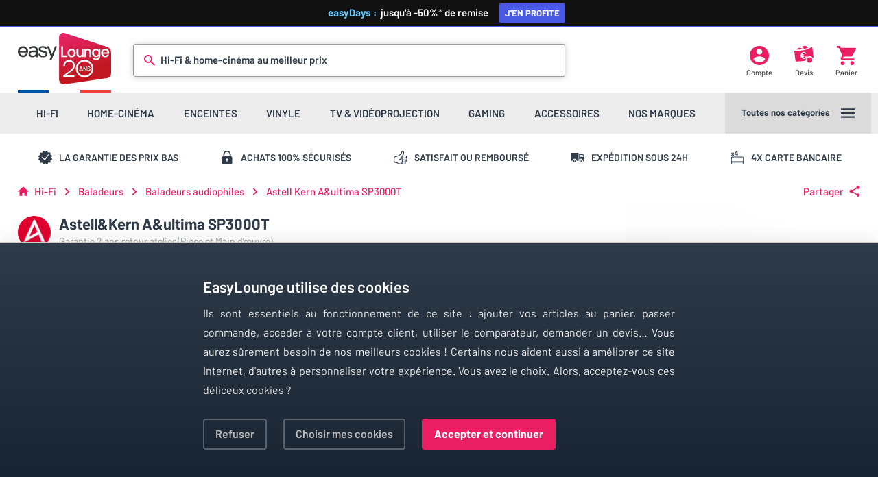

--- FILE ---
content_type: text/html; charset=utf-8
request_url: https://www.easylounge.com/baladeur/astell-kern-aandultima-sp3000t-78770
body_size: 12028
content:

<!DOCTYPE html>
<html lang="fr" xmlns:og="http://ogp.me/ns#">
<head>
    <script type="text/javascript">
        var Env = "PROD";
    </script>
    <script type="text/javascript" src="https://429a405a8024.edge.sdk.awswaf.com/429a405a8024/0628a9c6041c/challenge.js" defer></script>
    <!-- Google Tag Manager -->
    <script type="text/javascript">
        var dataLayer = dataLayer || [];
        var curPageGroup = 1;
        var consentCookie = RegExp("ezConsent[^;]+").exec(document.cookie);
        consentCookie = decodeURIComponent(consentCookie ? consentCookie.toString().replace(/^[^=]+./, "") : "");
        function gtag() { dataLayer.push(arguments); }
        gtag(
            'consent',
            'default',
            {
                'ad_storage': (consentCookie !== '' && consentCookie !== undefined && RegExp("adw_ads:true").exec(consentCookie) !== null) ? 'granted' : 'denied',
                'analytics_storage': 'granted',
                'functionality_storage': 'granted',
                'personalization_storage': 'granted',
                'security_storage': 'granted'
            }
        );
        (function (w, d, s, l, i) {
            w[l] = w[l] || []; w[l].push({
                'gtm.start':
                    new Date().getTime(), event: 'gtm.js'
            }); var f = d.getElementsByTagName(s)[0],
                j = d.createElement(s), dl = l != 'dataLayer' ? '&l=' + l : ''; j.async = true; j.src =
                    'https://www.googletagmanager.com/gtm.js?id=' + i + dl; f.parentNode.insertBefore(j, f);
        })(window, document, 'script', 'dataLayer', 'GTM-5GBF7P');</script>
    <!-- End Google Tag Manager -->
    <!-- Affilae tracking script -->
<script type="text/javascript">
    var _ae = {
        "pid":"6745a051150546a0eb85fd10"
    };
    (function() {
        var element = document.createElement('script'); element.type = 'text/javascript'; element.async = true;
        element.src = '//static.affilae.com/ae-v3.5.js';
        var scr = document.getElementsByTagName('script')[0]; scr.parentNode.insertBefore(element, scr);
    })();
</script>
<!-- End of Affilae tracking script -->
    <meta charset="UTF-8" />
    <meta name="viewport" content="width=device-width, height=device-height, initial-scale=1.0, viewport-fit=cover" />
            <title>Astell Kern A&amp;ultima SP3000T | Baladeurs audiophiles sur EasyLounge</title>
            <meta name="description" content="Astell&amp;Kern A&amp;ultima SP3000T - Amplification hybride, 32 bits/768 kHz, Triple sortie casque, Circuits s&#233;par&#233;s, Qobuz/Tidal/Apple Music, Presse r&#233;compens&#233;e, 10h autonomie" />
            <link rel="canonical" href="https://www.easylounge.com/baladeur/astell-kern-aandultima-sp3000t-78770" />
        
    <meta property="og:title" content="Astell Kern A&amp;ultima SP3000T sur EasyLounge" />
    <meta property="og:image" content="/Content/photos/astell-kern/aksp3000tsr/209726-800px.jpg" />
    <meta property="og:description" content="Amplification hybride, 32 bits/768 kHz, Triple sortie casque, Circuits s&#233;par&#233;s, Qobuz/Tidal/Apple Music, Presse r&#233;compens&#233;e, 10h autonomie" />
    <meta property="og:url" content="https://www.easylounge.com/baladeur/astell-kern-aandultima-sp3000t-78770" />
    <link rel="dns-prefetch" href="https://ajax.googleapis.com" />
    <link rel="dns-prefetch" href="https://cdnjs.cloudflare.com" />
    <link href="/Content/css/jquery.fancybox.min.css" type="text/css" rel="stylesheet" />
    <link href="/Content/css/core.css" type="text/css" rel="stylesheet" />

    <link href="/Content/css/listprod-svg.css" type="text/css" rel="stylesheet" />
    <link href="/Content/css/product.css" type="text/css" rel="stylesheet" />
    <link rel="apple-touch-icon" sizes="180x180" href="/Content/favicons/apple-touch-icon.png" />
    <link rel="icon" type="image/png" sizes="32x32" href="/Content/favicons/favicon-32x32.png" />
    <link rel="icon" type="image/png" sizes="16x16" href="/Content/favicons/favicon-16x16.png" />
    <link rel="manifest" href="/Content/favicons/site.webmanifest" />
    <link rel="mask-icon" href="/Content/favicons/safari-pinned-tab.svg" color="#d20c26" />
    <link rel="shortcut icon" href="/Content/favicons/favicon.ico" />
    <meta name="msapplication-TileColor" content="#ffffff" />
    <meta name="msapplication-config" content="/Content/favicons/browserconfig.xml" />
    <meta name="theme-color" content="#ffffff" />
</head>
<body class="has-header-highlight">
    <div class="header-highlight" style="display:none;">
        <a href="/boutique/easydays" title="Boutique Early Black Friday">
            <b>easyDays :&nbsp;</b>&nbsp;jusqu'à&nbsp;-50%<i>*</i><span> de remise <span>J'en profite</span></span>
        </a>
    </div>
    <div class="header-background"></div>
    <header class="header-wrap">
        <div class="header-upper">
            <a class="logo-easylounge" href="/" title="Homepage EasyLounge" alt="EasyLounge"></a>

            <div class="search-bar ">
<div class="icon-search"></div>
<form action="/search" method="get">    <input class="search-input js-search-field" type="text" name="q" required="" id="small-searchterms" autocomplete="off">
    <div class="search-placeholder">Hi-Fi &amp; home-cinéma au meilleur prix</div>
    <div class="search-animation"></div>
</form><div class="js_search_suggestion_container search-sug-container"></div>

            </div>
            <a class="header-account js-my-account" href="/moncompte" title="Mon compte">
                <div class="header-icon icon-account"></div>
                <div class="header-icon-label">Compte</div>
            </a>
            <a href="/devis" class="header-quote js-devis" title="Mes devis">
                <div class="header-icon icon-quote"></div>
                <div class="header-icon-label">Devis</div>
            </a>
            <a class="header-cart" href="/panier" title="Mon panier">
                <div class="header-icon icon-cart"></div>
                <div class="header-icon-label">Panier</div>
            </a>
        </div>
        <div class="header-lower">
            <div class="menu-nav"></div>
            <div class="menu-more js-main-menu">
                <div class="menu-more-label">Toutes nos catégories</div>
                <div class="menu-more-icon">
                    <div class="icon-menu js-main-menu"></div>
                </div>
            </div>
        </div>
    </header>
    

<div class="rassurance-wrap">
    <div class="rassurance-item">
        <div class="rassurance-icon icon-warranty"></div>
        <span>La garantie des prix bas</span>
    </div>
    <div class="rassurance-item">
        <div class="rassurance-icon icon-secure"></div>
        <span>Achats 100% s&eacute;curis&eacute;s</span>
    </div>
    <div class="rassurance-item">
        <div class="rassurance-icon icon-thumb"></div>
        <span>Satisfait ou rembours&eacute;</span>
    </div>
    <div class="rassurance-item">
        <div class="rassurance-icon icon-delivery"></div>
        <span>Exp&eacute;dition sous 24h</span>
    </div>
    <div class="rassurance-item">
        <div class="rassurance-icon icon-credit"></div>
        <span>4x carte bancaire</span>
    </div>
</div><div class="breadcrumb-wrap">
    <div class="breadcrumb-container breadcrumb" itemscope itemtype="http://schema.org/BreadcrumbList">
        <div class="breadcrumb-icon icon-arrow keep is-hidden"></div>
        <a class="breadcrumb-icon icon-homepage" href="/"></a>
                        <div class="breadcrumb-label " itemprop="itemListElement" itemscope itemtype="http://schema.org/ListItem">
                    <a href="/hifi/u-1" title="Hi-Fi" itemprop="item">
                        <span itemprop="name">Hi-Fi</span>
                        <meta itemprop="position" content="1"/>
                    </a>
                </div>
                <div class="breadcrumb-icon icon-arrow"></div>
                <div class="breadcrumb-label " itemprop="itemListElement" itemscope itemtype="http://schema.org/ListItem">
                    <a href="/baladeur-c-1531" title="Baladeurs" itemprop="item">
                        <span itemprop="name">Baladeurs</span>
                        <meta itemprop="position" content="2"/>
                    </a>
                </div>
                <div class="breadcrumb-icon icon-arrow"></div>
                <div class="breadcrumb-label keep" itemprop="itemListElement" itemscope itemtype="http://schema.org/ListItem">
                    <a href="/baladeur/baladeur-audiophile-sc-1532" title="Baladeurs audiophiles" itemprop="item">
                        <span itemprop="name">Baladeurs audiophiles</span>
                        <meta itemprop="position" content="3"/>
                    </a>
                </div>
                    <div class="breadcrumb-icon icon-arrow"></div>
                <a class="breadcrumb-label ">Astell Kern A&amp;ultima SP3000T</a>

    </div>
        <div class="breadcrumb-container share js-share-open">
            <div class="breadcrumb-label">Partager</div>
            <div class="breadcrumb-icon icon-share"></div>
        </div>
        <div class="share-wrap is-hidden">
            <a class="share-item js-share-item" data-network="facebook" target="_blank" title="Partager sur Facebook" onclick="if (window.google_tag_manager != undefined) {dataLayer.push({'event':'eventTracking','category':'Social Media','action':'Partage Facebook'});}">
                <div class="icon-facebook"></div>
            </a>
            <a class="share-item js-share-item" data-network="twitter" target="_blank" title="Tweeter" onclick="if (window.google_tag_manager != undefined) {dataLayer.push({'event':'eventTracking','category':'Social Media','action':'Partage Twitter'});}">
                <div class="icon-twitter"></div>
            </a>
            <a class="share-item js-share-item" data-network="pinterest" target="_blank" title="Partager sur Pinterest" onclick="if (window.google_tag_manager != undefined) {dataLayer.push({'event':'eventTracking','category':'Social Media','action':'Partage Pinterest'});}">
                <div class="icon-pinterest"></div>
            </a>
            <a class="share-item js-share-item" data-network="email" target="_blank" title="Envoyer par Email" onclick="if (window.google_tag_manager != undefined) {dataLayer.push({'event':'eventTracking','category':'Social Media','action':'Partage Email'});}">
                <div class="icon-contact"></div>
            </a>
            <a class="share-item" data-network="print" href="javascript:window.print()" title="Imprimer" onclick="if (window.google_tag_manager != undefined) {dataLayer.push({'event':'eventTracking','category':'Impression','action':'Impression'});}">
                <div class="icon-print"></div>
            </a>
            <div class="share-item close js-share-close">
                <div class="icon-close"></div>
            </div>
        </div>
</div>



<div class="content-wrap product-wrap" itemscope itemtype="http://schema.org/Product">
    <meta itemprop="name" content="Astell Kern A&amp;ultima SP3000T" />
    <meta itemprop="brand" content="Astell Kern" />
    <meta itemprop="gtin13" content="8809954221392" />
    <meta itemprop="sku" content="AKSP3000TSR" />
    <input type="hidden" id="product_id" value="78770" />
    <div class="product-head">
        <div class="product-title">
            <a class="product-brand-img" href="/marque/astell-kern-1388" title="Astell Kern">
                <img class="lazyload" data-original="/Content/Marques/astell-kern/astell-kern-1388-200px.png" alt="Astell Kern" src="data:image/svg+xml,%3Csvg xmlns='http://www.w3.org/2000/svg' viewBox='0 0 1 1'%3E%3C/svg%3E" width="48" height="48" />
            </a>
            <h1 itemprop="alternateName">Astell&amp;Kern A&amp;ultima SP3000T</h1>
            <div class="product-garantie">Garantie 2 ans retour atelier  (Pi&#232;ce et Main d’œuvre)</div>
        </div>

            <div class="product-review js-view-review">
                    <div class="review-stars">
                        <span class="icon-star is-empty"></span>
                        <span class="icon-star is-empty"></span>
                        <span class="icon-star is-empty"></span>
                        <span class="icon-star is-empty"></span>
                        <span class="icon-star is-empty"></span>
                    </div>
                    <div class="review-count is-empty">Soyez le premier à donner votre avis</div>
            </div>

        <div class="product-image" data-type="photo">
            <a id="hrefImgProduct" data-pid="78770;astell-kern/aksp3000tsr/209726;2990
                            ;A&amp;ultima SP3000T;/baladeur/astell-kern-aandultima-sp3000t-78770;1;1">
                    <img alt="Astell Kern A&amp;ultima SP3000T" src="/Content/photos/astell-kern/aksp3000tsr/209726-1200px.jpg" itemprop="image" width="902" height="451" loading="eager" />
            </a>
        </div>
        <div class="product-image" data-type="video" style="display:none">
            
        </div>
            <div class="product-image-wrap thin-scrollbar" data-index-max="18">
                <div class="product-image is-active" data-type="photo" data-source="/Content/photos/astell-kern/aksp3000tsr/209726" data-image-index="0">
                    <a data-fancybox="gallery" href="/Content/photos/astell-kern/aksp3000tsr/209726-1200px.jpg"></a>
                    <img class="lazyload" data-original="/Content/photos/astell-kern/aksp3000tsr/209726-111px.jpg" alt="Astell Kern A&amp;ultima SP3000T" src="data:image/svg+xml,%3Csvg xmlns='http://www.w3.org/2000/svg' viewBox='0 0 2 1'%3E%3C/svg%3E" width="106" height="53" />
                </div>

                    <div class="product-image" data-type="photo" data-source="/Content/photos/astell-kern/aksp3000tsr/209727" data-image-index="1">
                        <a data-fancybox="gallery" href="/Content/photos/astell-kern/aksp3000tsr/209727-1200px.jpg"></a>
                        <img class="lazyload" data-original="/Content/photos/astell-kern/aksp3000tsr/209727-111px.jpg" alt="Astell Kern A&amp;ultima SP3000T (photo supp. n°1)" src="data:image/svg+xml,%3Csvg xmlns='http://www.w3.org/2000/svg' viewBox='0 0 2 1'%3E%3C/svg%3E" width="106" height="53" />
                    </div>
                    <div class="product-image" data-type="photo" data-source="/Content/photos/astell-kern/aksp3000tsr/209728" data-image-index="2">
                        <a data-fancybox="gallery" href="/Content/photos/astell-kern/aksp3000tsr/209728-1200px.jpg"></a>
                        <img class="lazyload" data-original="/Content/photos/astell-kern/aksp3000tsr/209728-111px.jpg" alt="Astell Kern A&amp;ultima SP3000T (photo supp. n°2)" src="data:image/svg+xml,%3Csvg xmlns='http://www.w3.org/2000/svg' viewBox='0 0 2 1'%3E%3C/svg%3E" width="106" height="53" />
                    </div>
                    <div class="product-image" data-type="photo" data-source="/Content/photos/astell-kern/aksp3000tsr/209729" data-image-index="3">
                        <a data-fancybox="gallery" href="/Content/photos/astell-kern/aksp3000tsr/209729-1200px.jpg"></a>
                        <img class="lazyload" data-original="/Content/photos/astell-kern/aksp3000tsr/209729-111px.jpg" alt="Astell Kern A&amp;ultima SP3000T (photo supp. n°3)" src="data:image/svg+xml,%3Csvg xmlns='http://www.w3.org/2000/svg' viewBox='0 0 2 1'%3E%3C/svg%3E" width="106" height="53" />
                    </div>
                    <div class="product-image" data-type="photo" data-source="/Content/photos/astell-kern/aksp3000tsr/209730" data-image-index="4">
                        <a data-fancybox="gallery" href="/Content/photos/astell-kern/aksp3000tsr/209730-1200px.jpg"></a>
                        <img class="lazyload" data-original="/Content/photos/astell-kern/aksp3000tsr/209730-111px.jpg" alt="Astell Kern A&amp;ultima SP3000T (photo supp. n°4)" src="data:image/svg+xml,%3Csvg xmlns='http://www.w3.org/2000/svg' viewBox='0 0 2 1'%3E%3C/svg%3E" width="106" height="53" />
                    </div>
                    <div class="product-image" data-type="photo" data-source="/Content/photos/astell-kern/aksp3000tsr/209731" data-image-index="5">
                        <a data-fancybox="gallery" href="/Content/photos/astell-kern/aksp3000tsr/209731-1200px.jpg"></a>
                        <img class="lazyload" data-original="/Content/photos/astell-kern/aksp3000tsr/209731-111px.jpg" alt="Astell Kern A&amp;ultima SP3000T (photo supp. n°5)" src="data:image/svg+xml,%3Csvg xmlns='http://www.w3.org/2000/svg' viewBox='0 0 2 1'%3E%3C/svg%3E" width="106" height="53" />
                    </div>
                    <div class="product-image" data-type="photo" data-source="/Content/photos/astell-kern/aksp3000tsr/209732" data-image-index="6">
                        <a data-fancybox="gallery" href="/Content/photos/astell-kern/aksp3000tsr/209732-1200px.jpg"></a>
                        <img class="lazyload" data-original="/Content/photos/astell-kern/aksp3000tsr/209732-111px.jpg" alt="Astell Kern A&amp;ultima SP3000T (photo supp. n°6)" src="data:image/svg+xml,%3Csvg xmlns='http://www.w3.org/2000/svg' viewBox='0 0 2 1'%3E%3C/svg%3E" width="106" height="53" />
                    </div>
                    <div class="product-image" data-type="photo" data-source="/Content/photos/astell-kern/aksp3000tsr/209733" data-image-index="7">
                        <a data-fancybox="gallery" href="/Content/photos/astell-kern/aksp3000tsr/209733-1200px.jpg"></a>
                        <img class="lazyload" data-original="/Content/photos/astell-kern/aksp3000tsr/209733-111px.jpg" alt="Astell Kern A&amp;ultima SP3000T (photo supp. n°7)" src="data:image/svg+xml,%3Csvg xmlns='http://www.w3.org/2000/svg' viewBox='0 0 2 1'%3E%3C/svg%3E" width="106" height="53" />
                    </div>
                    <div class="product-image" data-type="photo" data-source="/Content/photos/astell-kern/aksp3000tsr/209734" data-image-index="8">
                        <a data-fancybox="gallery" href="/Content/photos/astell-kern/aksp3000tsr/209734-1200px.jpg"></a>
                        <img class="lazyload" data-original="/Content/photos/astell-kern/aksp3000tsr/209734-111px.jpg" alt="Astell Kern A&amp;ultima SP3000T (photo supp. n°8)" src="data:image/svg+xml,%3Csvg xmlns='http://www.w3.org/2000/svg' viewBox='0 0 2 1'%3E%3C/svg%3E" width="106" height="53" />
                    </div>
                    <div class="product-image" data-type="photo" data-source="/Content/photos/astell-kern/aksp3000tsr/209735" data-image-index="9">
                        <a data-fancybox="gallery" href="/Content/photos/astell-kern/aksp3000tsr/209735-1200px.jpg"></a>
                        <img class="lazyload" data-original="/Content/photos/astell-kern/aksp3000tsr/209735-111px.jpg" alt="Astell Kern A&amp;ultima SP3000T (photo supp. n°9)" src="data:image/svg+xml,%3Csvg xmlns='http://www.w3.org/2000/svg' viewBox='0 0 2 1'%3E%3C/svg%3E" width="106" height="53" />
                    </div>
                    <div class="product-image" data-type="photo" data-source="/Content/photos/astell-kern/aksp3000tsr/209736" data-image-index="10">
                        <a data-fancybox="gallery" href="/Content/photos/astell-kern/aksp3000tsr/209736-1200px.jpg"></a>
                        <img class="lazyload" data-original="/Content/photos/astell-kern/aksp3000tsr/209736-111px.jpg" alt="Astell Kern A&amp;ultima SP3000T (photo supp. n°10)" src="data:image/svg+xml,%3Csvg xmlns='http://www.w3.org/2000/svg' viewBox='0 0 2 1'%3E%3C/svg%3E" width="106" height="53" />
                    </div>
                    <div class="product-image" data-type="photo" data-source="/Content/photos/astell-kern/aksp3000tsr/209737" data-image-index="11">
                        <a data-fancybox="gallery" href="/Content/photos/astell-kern/aksp3000tsr/209737-1200px.jpg"></a>
                        <img class="lazyload" data-original="/Content/photos/astell-kern/aksp3000tsr/209737-111px.jpg" alt="Astell Kern A&amp;ultima SP3000T (photo supp. n°11)" src="data:image/svg+xml,%3Csvg xmlns='http://www.w3.org/2000/svg' viewBox='0 0 2 1'%3E%3C/svg%3E" width="106" height="53" />
                    </div>
                    <div class="product-image" data-type="photo" data-source="/Content/photos/astell-kern/aksp3000tsr/209738" data-image-index="12">
                        <a data-fancybox="gallery" href="/Content/photos/astell-kern/aksp3000tsr/209738-1200px.jpg"></a>
                        <img class="lazyload" data-original="/Content/photos/astell-kern/aksp3000tsr/209738-111px.jpg" alt="Astell Kern A&amp;ultima SP3000T (photo supp. n°12)" src="data:image/svg+xml,%3Csvg xmlns='http://www.w3.org/2000/svg' viewBox='0 0 2 1'%3E%3C/svg%3E" width="106" height="53" />
                    </div>
                    <div class="product-image" data-type="photo" data-source="/Content/photos/astell-kern/aksp3000tsr/209739" data-image-index="13">
                        <a data-fancybox="gallery" href="/Content/photos/astell-kern/aksp3000tsr/209739-1200px.jpg"></a>
                        <img class="lazyload" data-original="/Content/photos/astell-kern/aksp3000tsr/209739-111px.jpg" alt="Astell Kern A&amp;ultima SP3000T (photo supp. n°13)" src="data:image/svg+xml,%3Csvg xmlns='http://www.w3.org/2000/svg' viewBox='0 0 2 1'%3E%3C/svg%3E" width="106" height="53" />
                    </div>
                    <div class="product-image" data-type="photo" data-source="/Content/photos/astell-kern/aksp3000tsr/209740" data-image-index="14">
                        <a data-fancybox="gallery" href="/Content/photos/astell-kern/aksp3000tsr/209740-1200px.jpg"></a>
                        <img class="lazyload" data-original="/Content/photos/astell-kern/aksp3000tsr/209740-111px.jpg" alt="Astell Kern A&amp;ultima SP3000T (photo supp. n°14)" src="data:image/svg+xml,%3Csvg xmlns='http://www.w3.org/2000/svg' viewBox='0 0 2 1'%3E%3C/svg%3E" width="106" height="53" />
                    </div>
                    <div class="product-image" data-type="photo" data-source="/Content/photos/astell-kern/aksp3000tsr/209741" data-image-index="15">
                        <a data-fancybox="gallery" href="/Content/photos/astell-kern/aksp3000tsr/209741-1200px.jpg"></a>
                        <img class="lazyload" data-original="/Content/photos/astell-kern/aksp3000tsr/209741-111px.jpg" alt="Astell Kern A&amp;ultima SP3000T (photo supp. n°15)" src="data:image/svg+xml,%3Csvg xmlns='http://www.w3.org/2000/svg' viewBox='0 0 2 1'%3E%3C/svg%3E" width="106" height="53" />
                    </div>
                    <div class="product-image" data-type="photo" data-source="/Content/photos/astell-kern/aksp3000tsr/209742" data-image-index="16">
                        <a data-fancybox="gallery" href="/Content/photos/astell-kern/aksp3000tsr/209742-1200px.jpg"></a>
                        <img class="lazyload" data-original="/Content/photos/astell-kern/aksp3000tsr/209742-111px.jpg" alt="Astell Kern A&amp;ultima SP3000T (photo supp. n°16)" src="data:image/svg+xml,%3Csvg xmlns='http://www.w3.org/2000/svg' viewBox='0 0 2 1'%3E%3C/svg%3E" width="106" height="53" />
                    </div>
                    <div class="product-image" data-type="photo" data-source="/Content/photos/astell-kern/aksp3000tsr/209743" data-image-index="17">
                        <a data-fancybox="gallery" href="/Content/photos/astell-kern/aksp3000tsr/209743-1200px.jpg"></a>
                        <img class="lazyload" data-original="/Content/photos/astell-kern/aksp3000tsr/209743-111px.jpg" alt="Astell Kern A&amp;ultima SP3000T (photo supp. n°17)" src="data:image/svg+xml,%3Csvg xmlns='http://www.w3.org/2000/svg' viewBox='0 0 2 1'%3E%3C/svg%3E" width="106" height="53" />
                    </div>
                    <div class="product-image" data-type="photo" data-source="/Content/photos/astell-kern/aksp3000tsr/209744" data-image-index="18">
                        <a data-fancybox="gallery" href="/Content/photos/astell-kern/aksp3000tsr/209744-1200px.jpg"></a>
                        <img class="lazyload" data-original="/Content/photos/astell-kern/aksp3000tsr/209744-111px.jpg" alt="Astell Kern A&amp;ultima SP3000T (photo supp. n°18)" src="data:image/svg+xml,%3Csvg xmlns='http://www.w3.org/2000/svg' viewBox='0 0 2 1'%3E%3C/svg%3E" width="106" height="53" />
                    </div>
                                <div style="display:inline-block">&nbsp;</div>
            </div>
    </div>
    <div class="product-action-background"></div>
    <div class="product-action js-product-data" data-img="astell-kern/aksp3000tsr/209726">
        <div class="product-action-container" style="" itemprop="offers" itemscope itemtype="http://schema.org/Offer">
            <meta itemprop="price" content="2990" />
            <meta itemprop="priceCurrency" content="EUR" />
            <link itemprop="url" href="https://www.easylounge.com/baladeur/astell-kern-aandultima-sp3000t-78770" />
            <div class="product-price-container">
                
                    <div class="product-price ">
                                2&#160;990&nbsp;&euro;
                    </div>
                                        <div class="product-price-4x">
                            <div class="lds-spinner"><div></div><div></div><div></div><div></div><div></div><div></div><div></div><div></div><div></div><div></div><div></div><div></div></div>
                        </div>
                        <span class="product-price-discount">709 € d'économie</span>
                        <div class="product-promo-legal">lanc&#233; &#224; 3&#160;699 €</div>
            </div>

            

            <div class="product-button primary js-add-cart" data-itemref="pr78770">
                <div class="product-button-icon icon-add-cart"></div>Ajouter au panier
            </div>
            <div class="product-info-wrap">
                    <div class="product-info-item">
                        <div class="product-info-icon icon-free-delivery"></div>
                        <div><b>Livraison offerte</b></div>
                        <div>Soit 3,90 &euro; d'économie</div>
                    </div>
                <div class="product-info-item">
                                <div class="product-info-icon icon-stock"></div>
                                <link itemprop="availability" href="http://schema.org/InStock" />
                                <div><b>En stock</b></div>
                                <div>Exp&#233;di&#233; sous 24h</div>
                </div>
                    <div class="product-info-item">
                        <div class="product-info-icon icon-credit"></div>
                        <div><b>Paiement en 3 à 4 fois</b></div>
                        <div>avec votre carte bancaire</div>
                    </div>
            </div>
                <div class="product-add-wrap">
                        <div class="product-add-item js-add-devis" data-itemref="78770">
                            <div class="product-add-icon icon-quote-add"></div>
                            <div class="product-add-label">Ajouter à <span>mon devis</span></div>
                        </div>
                    <div class="product-add-item js-add-comparator" data-itemref="78770">
                        <div class="product-add-icon icon-compare-add"></div>
                        <div class="product-add-label">Ajouter au <span>comparateur</span></div>
                    </div>
                </div>
                    <b class="product-contact-item js-gtf" data-gtu="L2NvbnRhY3QvNzg3NzA=">
                        Poser une question par email
                    </b>
        </div>
    </div>
    <div class="product-content">
        <div class="product-section is-collapsed">
            <div class="product-section-title">Description<div class="icon-switch"></div></div>
                        <div class="product-highlights-wrap">
                    <div class="product-highlights-item">
                        <div class="product-section-topic">Points forts</div>
                        <ul>
                                <li>Triple amplification</li>
                                <li>Conversion 32 bits/768 kHz</li>
                                <li>Triple sortie casque</li>
                                <li>Circuits analogiques et numériques séparés</li>
                                <li>Streaming HD compatible</li>
                                <li>Bluetooth aptX HD et LDAC</li>
                                <li>Grand écran tactile</li>
                        </ul>
                    </div>
                                                            </div>
            <div class="product-description-wrap">
                <h2 class="product-description-title">Astell&amp;Kern A&amp;ultima SP3000T, une exp&#233;rience sonore ultime</h2>
                <div class="product-description-content content-text" itemprop="description">
                    <p>Le baladeur audiophile Astell&amp;Kern A&amp;ultima SP3000T offre une exp&eacute;rience sonore exceptionnelle gr&acirc;ce &agrave; sa triple amplification et sa compatibilit&eacute; avec les fichiers Hi-Res jusqu'&agrave; 32 bits / 768 kHz. Ce mod&egrave;le haut de gamme se distingue par son adaptabilit&eacute; sonore, permettant de choisir entre un fonctionnement &agrave; tubes, &agrave; transistors ou hybride selon les pr&eacute;f&eacute;rences d'&eacute;coute.</p>
<h3>Tubes ou transistors</h3>
<p>Le syst&egrave;me de triple amplification du SP3000T permet de choisir entre une amplification &agrave; transistors pour une puissance maximale et une dynamique accrue, une amplification &agrave; tubes pour une sonorit&eacute; plus douce et naturelle, ou un mode hybride combinant les deux pour une &eacute;coute chaleureuse et dynamique. Les tubes Raytheon JAN6418, isol&eacute;s m&eacute;caniquement et mont&eacute;s sur un circuit PCB d&eacute;di&eacute;, minimisent les interf&eacute;rences et les effets microphoniques, assurant une puret&eacute; sonore optimale.</p>
<h3>Triple sortie casque</h3>
<p>Le SP3000T propose trois connectiques pour casque : une sortie asym&eacute;trique mini-jack 3,5 mm, et deux sorties sym&eacute;triques jack 2,5 mm et 4,4 mm. Ces sorties assurent une compatibilit&eacute; optimale avec la majorit&eacute; des casques et &eacute;couteurs, offrant une puissance de 3,3 Vrms en asym&eacute;trique et 6,3 Vrms en sym&eacute;trique. La sortie mini-jack 3,5 mm peut &eacute;galement servir de sortie optique Toslink.</p>
<h3>Circuits num&eacute;riques et analogiques s&eacute;par&eacute;s</h3>
<p>Pour une &eacute;coute hi-fi pure et pr&eacute;cise, le SP3000T utilise une architecture avec quatre DAC AKM s&eacute;par&eacute;s. Deux DAC AK4499EX sont d&eacute;di&eacute;s aux signaux analogiques et deux puces AK4191EQ aux signaux num&eacute;riques, r&eacute;duisant les bruits et interf&eacute;rences pour une transparence sonore accrue et une finesse de d&eacute;tails exceptionnelle.</p>
<h3>Nombreux r&eacute;glages</h3>
<p>Le baladeur propose plusieurs filtres DAC et la technologie Digital Audio Remaster (DAR) pour un sur&eacute;chantillonnage pr&eacute;cis des fichiers audio. La s&eacute;paration des canaux est ajustable, offrant une image sonore centr&eacute;e, tandis que divers r&eacute;glages de gain permettent une personnalisation pouss&eacute;e de la signature sonore.</p>
<h3>Streaming HD</h3>
<p>Compatible avec de nombreux services de streaming comme Qobuz, Tidal, Apple Music et Amazon Music, le SP3000T utilise le WiFi pour acc&eacute;der &agrave; vos biblioth&egrave;ques musicales en ligne. Certifi&eacute; Roon Ready, il assure une compatibilit&eacute; optimale avec les fichiers partag&eacute;s sur le r&eacute;seau.</p>
<h3>Bluetooth aptX HD et LDAC</h3>
<p>Le SP3000T est &eacute;quip&eacute; de Bluetooth 5.0 avec prise en charge des codecs aptX HD et LDAC, garantissant une diffusion audio de haute qualit&eacute; vers les casques et &eacute;couteurs sans fil. Les codecs SBC et AAC sont &eacute;galement support&eacute;s pour une compatibilit&eacute; maximale.</p>
<h3>Grand &eacute;cran tactile</h3>
<p>Le grand &eacute;cran tactile Full HD de 5,46 pouces du SP3000T permet une navigation fluide et intuitive. Gr&acirc;ce &agrave; un processeur octa-c&oelig;urs Qualcomm Snapdragon 6125, la r&eacute;activit&eacute; est optimale, et le r&eacute;glage du volume se fait avec pr&eacute;cision via un potentiom&egrave;tre lat&eacute;ral.</p>
<h3>10h d'autonomie</h3>
<p>Avec une batterie rechargeable de 5 050 mAh, le SP3000T offre jusqu'&agrave; 10 heures d'&eacute;coute en continu. La recharge compl&egrave;te se fait en 3h30 via le port USB-C.</p>
<h3>Conclusion</h3>
<p>Le baladeur Astell&amp;Kern A&amp;ultima SP3000T, avec sa triple amplification et sa compatibilit&eacute; Hi-Res, est la solution ultime pour une exp&eacute;rience musicale de haute qualit&eacute;. Sa polyvalence et ses fonctionnalit&eacute;s avanc&eacute;es en font un choix id&eacute;al pour les audiophiles exigeants.</p>
                </div>
            </div>
        </div>
        <div class="product-section is-collapsed">
            <div class="product-section-title">Caractéristiques<div class="icon-switch"></div></div>
            <div class="product-features-wrap">
                <div class="product-section-topic">Informations générales</div>
                <table cellspacing="0" class="product-features-table">
                    <tbody>
                        <tr>
                            <td>Marque</td>
                            <td>Astell Kern</td>
                        </tr>
                        <tr>
                            <td>Modèle</td>
                            <td>A&amp;ultima SP3000T</td>
                        </tr>
                            <tr>
                                <td>Couleur</td>
                                <td>Gris</td>
                            </tr>
                    </tbody>
                </table>
                    <div class="product-section-topic">Acoustique</div>
                    <table cellspacing="0" class="product-features-table">
                        <tbody>
                                <tr>
                                    <td>R&#233;solution Max.</td>
                                    <td>32 bits / 768 kHz</td>
                                </tr>
                                <tr>
                                    <td>Format audio</td>
                                    <td>MP3, MP4, OGG, DXD, MQA, FLAC, WAV, WMA, ALAC , AIF, AAC, DSD</td>
                                </tr>
                                <tr>
                                    <td>Convertisseur DAC</td>
                                    <td>AKM AK4499EX x 2, AKM AK4191EQ x 2</td>
                                </tr>
                                <tr>
                                    <td>R&#233;ponse en fr&#233;quence Min.</td>
                                    <td>20 Hz</td>
                                </tr>
                                <tr>
                                    <td>R&#233;ponse en fr&#233;quence Max.</td>
                                    <td>70 kHz</td>
                                </tr>
                        </tbody>
                    </table>
                    <div class="product-section-topic">Fonctionnalit&#233;s</div>
                    <table cellspacing="0" class="product-features-table">
                        <tbody>
                                <tr>
                                    <td>Stockage carte Max.</td>
                                    <td>1&#160;000 Go</td>
                                </tr>
                                <tr>
                                    <td>R&#233;solution &#233;cran pixels</td>
                                    <td>1920 x 1080</td>
                                </tr>
                                <tr>
                                    <td>Fonctions suppl&#233;mentaires</td>
                                    <td>Fonction Gapless, WiFi, Bluetooth, Port carte microSD x1</td>
                                </tr>
                                <tr>
                                    <td>Codecs Bluetooth</td>
                                    <td>SBC, AAC, apt-X, LDAC Sony, apt-X HD</td>
                                </tr>
                                <tr>
                                    <td>Alimentation</td>
                                    <td>Batterie</td>
                                </tr>
                                <tr>
                                    <td>Autonomie</td>
                                    <td>Jusqu&#39;&#224; 10 Heures</td>
                                </tr>
                                <tr>
                                    <td>Stockage interne</td>
                                    <td>256 Go</td>
                                </tr>
                        </tbody>
                    </table>
                    <div class="product-section-topic">Connectique</div>
                    <table cellspacing="0" class="product-features-table">
                        <tbody>
                                <tr>
                                    <td>Sorties audio</td>
                                    <td>Casque Mini-Jack 3,5 mm x 1, Casque Micro-Jack 2,5 mm x 1, Casque Jack 4,4 mm x 1</td>
                                </tr>
                                <tr>
                                    <td>Entr&#233;es USB</td>
                                    <td>USB-C 2.0 x 1</td>
                                </tr>
                        </tbody>
                    </table>
                    <div class="product-section-topic">Dimensions</div>
                    <table cellspacing="0" class="product-features-table">
                        <tbody>
                                <tr>
                                    <td>Largeur</td>
                                    <td>84,70 mm</td>
                                </tr>
                                <tr>
                                    <td>Hauteur</td>
                                    <td>145 mm</td>
                                </tr>
                                <tr>
                                    <td>Profondeur</td>
                                    <td>18 mm</td>
                                </tr>
                                <tr>
                                    <td>Poids</td>
                                    <td>483 g</td>
                                </tr>
                        </tbody>
                    </table>
            </div>
        </div>
            <div class="product-section is-collapsed" id="review_section">
                <div class="product-section-title">
                    Avis clients
                    <div class="icon-switch"></div>
                </div>
                    <div class="product-split-wrap">
                        <div class="product-split-left">
                            <div class="product-section-topic">Cet article n'a pas encore recueilli d'évaluations</div>
                            <div class="review-summary-table">
                                <div class="review-summary-block is-primary">
                                    <div class="review-summary-title">Note globale</div>
                                    <div class="review-summary-stars">
                                        <span class="icon-star is-empty"></span>
                                        <span class="icon-star is-empty"></span>
                                        <span class="icon-star is-empty"></span>
                                        <span class="icon-star is-empty"></span>
                                        <span class="icon-star is-empty"></span>
                                    </div>
                                    <div class="review-summary-mark">0 / 5</div>
                                </div>
                                <div class="review-summary-block">
                                    <div class="review-summary-title">Qualit&#233; du son</div>
                                    <div class="review-summary-stars">
                                        <span class="icon-star is-empty"></span>
                                        <span class="icon-star is-empty"></span>
                                        <span class="icon-star is-empty"></span>
                                        <span class="icon-star is-empty"></span>
                                        <span class="icon-star is-empty"></span>
                                    </div>
                                    <div class="review-summary-mark">0 / 5</div>
                                </div>
                                <div class="review-summary-block">
                                    <div class="review-summary-title">Fonctionnalit&#233;s</div>
                                    <div class="review-summary-stars">
                                        <span class="icon-star is-empty"></span>
                                        <span class="icon-star is-empty"></span>
                                        <span class="icon-star is-empty"></span>
                                        <span class="icon-star is-empty"></span>
                                        <span class="icon-star is-empty"></span>
                                    </div>
                                    <div class="review-summary-mark">0 / 5</div>
                                </div>
                                <div class="review-summary-block">
                                    <div class="review-summary-title">Esth&#233;tique</div>
                                    <div class="review-summary-stars">
                                        <span class="icon-star is-empty"></span>
                                        <span class="icon-star is-empty"></span>
                                        <span class="icon-star is-empty"></span>
                                        <span class="icon-star is-empty"></span>
                                        <span class="icon-star is-empty"></span>
                                    </div>
                                    <div class="review-summary-mark">0 / 5</div>
                                </div>
                                <div class="review-summary-block">
                                    <div class="review-summary-title">Robustesse</div>
                                    <div class="review-summary-stars">
                                        <span class="icon-star is-empty"></span>
                                        <span class="icon-star is-empty"></span>
                                        <span class="icon-star is-empty"></span>
                                        <span class="icon-star is-empty"></span>
                                        <span class="icon-star is-empty"></span>
                                    </div>
                                    <div class="review-summary-mark">0 / 5</div>
                                </div>
                                <div class="review-summary-block">
                                    <div class="review-summary-title">Qualit&#233;/Prix</div>
                                    <div class="review-summary-stars">
                                        <span class="icon-star is-empty"></span>
                                        <span class="icon-star is-empty"></span>
                                        <span class="icon-star is-empty"></span>
                                        <span class="icon-star is-empty"></span>
                                        <span class="icon-star is-empty"></span>
                                    </div>
                                    <div class="review-summary-mark">0 / 5</div>
                                </div>
                            </div>
                        </div>
                        <div class="product-split-right is-header">
                            <div class="product-section-topic">Partagez votre avis</div>
                            <div class="product-section-desc">Vous possédez cet article ? Vous l'avez déjà essayé ? Donnez votre avis et aidez les autres internautes à bien choisir.</div>
                            <div class="review-content-button js-new-avis" data-itemref="78770">Je donne mon avis</div>
                        </div>
                    </div>
            </div>
            </div>
</div>
    <div class="content-wrap" id="related_products">        
        <div class="product-section-full" data-bind="visible: HasRelatedProduct">
            <div class="product-section-title">Découvrez la gamme <span data-bind="text: GammeName"></span></div>
            <div class="content-product-wrap is-related" data-bind="foreach: RelatedProducts">
                
<div data-bind="css: {'is-current': IsCurrent }" class="content-product-item">
    <a class="content-product-item-inner" data-bind="attr:{ href: ProductUrl, title: Label }">
        <div class="content-product-image">
            <img class="lazyload" data-bind="attr:{ 'data-original': Picture, alt: Label }" src="data:image/svg+xml,%3Csvg xmlns='http://www.w3.org/2000/svg' viewBox='0 0 2 1'%3E%3C/svg%3E" width="250" height="125" />
        </div>
        <div class="content-product-text">
            <div class="product-name"data-bind="text: Label" >&nbsp;</div>
            <div class="product-cat" data-bind="text: CategoryName">&nbsp;</div>
            <div class="product-price" data-bind="html: DisplayedPrice">&nbsp;</div>
        </div>
    </a>
</div>
            </div>
             <div class="content-more-button js-see-more-related" data-bind="visible: ShowMoreRelatedProduct">Voir toute la gamme</div>
        </div>

        <div class="product-section-full" data-bind="visible: HasAccessories">
            <div class="product-section-title">N'oubliez pas vos accessoires</div>
            <div class="content-product-wrap is-accessory" data-bind="foreach: Accessories">
                
<div data-bind="css: {'is-current': IsCurrent }" class="content-product-item">
    <a class="content-product-item-inner" data-bind="attr:{ href: ProductUrl, title: Label }">
        <div class="content-product-image">
            <img class="lazyload" data-bind="attr:{ 'data-original': Picture, alt: Label }" src="data:image/svg+xml,%3Csvg xmlns='http://www.w3.org/2000/svg' viewBox='0 0 2 1'%3E%3C/svg%3E" width="250" height="125" />
        </div>
        <div class="content-product-text">
            <div class="product-name"data-bind="text: Label" >&nbsp;</div>
            <div class="product-cat" data-bind="text: CategoryName">&nbsp;</div>
            <div class="product-price" data-bind="html: DisplayedPrice">&nbsp;</div>
        </div>
    </a>
</div>
            </div>
            <div class="content-more-button js-see-more-accessories" data-bind="visible: ShowMoreAccessories">Voir tous les accessoires</div>
        </div>

        <div class="product-content-footer">
            Tous les modèles de la marque à retrouver également dans notre boutique <a href="/marque/astell-kern-1388">Astell Kern</a><br>Référence EasyLounge : <b>AKSP3000TSR</b>
        </div>
    </div>

<script type="text/javascript">
    var previousPage = document.referrer;
    var listName;
    var listId;
    switch (true) {
        case /(localhost(|.+)|easylounge\.com)\/.+.-sc-[0-9]{2,5}/.test(previousPage):
            listName = 'Sous-catégorie';
            listId = 'sous_categorie';
            break;
        case /(localhost(|.+)|easylounge.com)\/search\?q=/.test(previousPage):
            listName = 'Recherche';
            listId = 'recherche';
            break;
        case /(localhost(|.+)|easylounge\.com)\/marque\/.+.-[0-9]{2,5}/.test(previousPage):
            listName = 'Marque';
            listId = 'marque';
            break;
        case /(localhost(|.+)|easylounge\.com)\/boutique/.test(previousPage):
            listName = 'Mini-boutique';
            listId = 'mini_boutique';
            break;
        case /(localhost(|.+)|easylounge\.com)\/Destockage/.test(previousPage):
            listName = 'Déstockage';
            listId = 'destockage';
            break;
        default:
            break;
    }
    var detailsData = {
        'event': 'detailsProduct',
        'ecommerce': {
            'detail': {
                'products': [{"name":"Astell Kern A\u0026ultima SP3000T","id":"AKSP3000TSR","price":"2990.00","brand":"Astell Kern","category":"baladeur","ezId":78770}]
                }
               }
    };
    var clicksData = {
        'event': 'clickProduct',
        'ecommerce': {
            'click': {
                'actionField': {'list': listName },
                'products': [{"name":"Astell Kern A\u0026ultima SP3000T","id":"AKSP3000TSR","price":"2990.00","brand":"Astell Kern","category":"baladeur"}]
                }
        }
    };
</script>




<script id="tmpl_financing_popup" type="text/x-jquery-tmpl">
    <div id="finWrapper" class="pop-fin-wrap">
    <div class="pop-fin-price"><b data-bind="text: monthlyInstallmentEnt"></b><span data-bind="text: monthlyInstallmentCent">.</span><b>&nbsp;&euro;</b><span>/mois</span></div>
    <div class="pop-fin-duration">sur <span data-bind="text: maturityInMonths">•</span> mois</div>
    <div class="pop-fin-selector">
        <div id="pop-fin-slider" class="fin-slider">
        </div>
        <div class="pop-fin-slider-label is-left">De <span data-bind="text: minMaturity">•</span> mois</div>
        <div class="pop-fin-slider-label is-right">jusqu'&agrave; <span data-bind="text: maxMaturity">•</span> mois</div>
    </div>
    <div class="pop-fin-alma pop-fin-summary" data-bind="visible: company() == 'Alma'" style="display:none;">
        <div class="pop-fin-alma-banner"></div>
        <div class="pop-fin-desc">Paiement par carte bancaire</div>
        <table>
            <caption>&Eacute;ch&eacute;ancier</caption>
            <tbody data-bind="foreach: schedule">
                <tr>
                    <td data-bind="text: date"></td>
                    <td><!-- ko text: amount.split('.')[0] --><!-- /ko --><span data-bind="text: '.'+amount.split('.')[1]"></span>&nbsp;&euro;</td>
                </tr>
            </tbody>
        </table>
    </div>
    <div class="pop-fin-younited pop-fin-summary" data-bind="visible: company() == 'Younited'" style="display:none;">
        <div class="pop-fin-younited-banner"></div>
        <div class="pop-fin-desc">Paiement par cr&eacute;dit avec accord imm&eacute;diat</div>
        <table>
            <tr>
                <td>Montant du cr&eacute;dit</td>
                <td><!-- ko text: creditAmountToFund().split('.')[0] --><!-- /ko --><span>.<!-- ko text: creditAmountToFund().split('.')[1] --><!-- /ko --></span>&nbsp;&euro;</td>
            </tr>
            <tr>
                <td><b>+ Int&eacute;r&ecirc;t du cr&eacute;dit</b></td>
                <td><b><!-- ko text: interestsTotalAmount().split('.')[0] --><!-- /ko --><span>.<!-- ko text: interestsTotalAmount().split('.')[1] --><!-- /ko --></span>&nbsp;&euro;</b></td>
            </tr>
        </table>
        <hr/>
        <table>
            <tr>
                <td><b>= Montant total d&ucirc;</b></td>
                <td><b><!-- ko text: creditTotalAmount().split('.')[0] --><!-- /ko --><span>.<!-- ko text: creditTotalAmount().split('.')[1] --><!-- /ko --></span>&nbsp;&euro;</b></td>
            </tr>
            <tr>
                <td>TAEG fixe</td>
                <td><!-- ko text: annualPercentageRate().split('.')[0] --><!-- /ko --><span>.<!-- ko text: annualPercentageRate().split('.')[1] --><!-- /ko -->&nbsp;%</span></td>
            </tr>
            <tr>
                <td>Taux d&eacute;biteur fixe</td>
                <td><!-- ko text: annualDebitRate().split('.')[0] --><!-- /ko --><span>.<!-- ko text: annualDebitRate().split('.')[1] --><!-- /ko -->&nbsp;%</span></td>
            </tr>
        </table>
    </div>
    <div class="pop-fin-legal">Un cr&eacute;dit vous engage et doit &ecirc;tre rembours&eacute;.<br/>V&eacute;rifiez vos capacit&eacute;s de remboursement avant de vous engager.</div>
</div>
</script>

    <footer>
        <div class="footer-upper-wrap">
    <div class="footer-icon-easylounge icon-easylounge"></div>
    <div class="footer-review-wrap">
        <div class="footer-review-title">Nos clients recommandent EasyLounge</div>
        <div class="footer-review-container thin-scrollbar is-light"></div>
        <div class="footer-review-total">Avis certifiés par <b class="js-gtf" data-gtu="aHR0cHM6Ly93d3cuYXZpcy12ZXJpZmllcy5jb20vYXZpcy1jbGllbnRzL2Vhc3lsb3VuZ2UuY29t" data-gtb="true">Avis-Vérifiés</b> <span>pour EasyLounge.com avec une note moyenne de <b><span class="js-avis-verifie-note">4.5</span> sur 5</b></span></div>
        <div class="footer-rassurance-wrap">
            <div class="footer-rassurance-item">
                <div class="rassurance-icon icon-delivery"></div>
                <div class="rassurance-label">Expédié sous 24h <span>Sur des milliers d'articles</span></div>
            </div>
            <div class="footer-rassurance-item">
                <div class="rassurance-icon icon-secure"></div>
                <div class="rassurance-label">Achats sécurisés <span>Vos données protégées</span></div>
            </div>
            <div class="footer-rassurance-item">
                <div class="rassurance-icon icon-credit"></div>
                <div class="rassurance-label">4x par carte bancaire <span>Paiement 3 à 4 mensualités</span></div>
            </div>
            <div class="footer-rassurance-item">
                <div class="rassurance-icon icon-thumb"></div>
                <div class="rassurance-label">Satisfait ou remboursé <span>14 jours pour changer d'avis</span></div>
            </div>
            <div class="footer-rassurance-item">
                <div class="rassurance-icon icon-warranty"></div>
                <div class="rassurance-label">Garantie 2 ans <span>Extension jusqu'à 5 ans</span></div>
            </div>
        </div>
    </div>
</div>

        <div class="footer-optin-wrap">
            <div class="footer-optin-icon icon-optin"></div>
            <div id="form_subscription" class="footer-optin-container">
                <div class="footer-optin-title">Actualités, promos et bons plans <span>Inscrivez-vous pour ne plus rien manquer !</span></div>
                <div class="footer-optin-frame">
                    <iframe data-w-type="embedded" frameborder="0" scrolling="no" marginheight="0" marginwidth="0" src="https://ywx8.mjt.lu/wgt/ywx8/0tsj/form?c=760fc27d" width="100%" style="height: 0;"></iframe>
                </div>
            </div>
        </div>
        <div class="footer-social-wrap">
            <div class="footer-social-container">
                <div data-gtu="aHR0cHM6Ly93d3cuZmFjZWJvb2suY29tL0Vhc3lMb3VuZ2Uv" data-gtb="true" class="footer-social-item js-gtf" onclick="if (window.google_tag_manager != undefined) {dataLayer.push({'event':'eventTracking','category':'Social Media','action':'Visite Facebook'});}">
                    <div class="social-icon icon-facebook"></div>
                </div>
                <div data-gtu="aHR0cHM6Ly90d2l0dGVyLmNvbS9FYXN5TG91bmdl" data-gtb="true" class="footer-social-item js-gtf" onclick="if (window.google_tag_manager != undefined) {dataLayer.push({'event':'eventTracking','category':'Social Media','action':'Visite Twitter'});}">
                    <div class="social-icon icon-twitter"></div>
                </div>
                <div data-gtu="aHR0cHM6Ly93d3cuaW5zdGFncmFtLmNvbS9lYXN5bG91bmdlXy8=" data-gtb="true" class="footer-social-item js-gtf" onclick="if (window.google_tag_manager != undefined) {dataLayer.push({'event':'eventTracking','category':'Social Media','action':'Visite Instagram'});}">
                    <div class="social-icon icon-insta"></div>
                </div>
                <div data-gtu="aHR0cHM6Ly93d3cucGludGVyZXN0LmZyL2Vhc3lsb3VuZ2Uv" data-gtb="true" class="footer-social-item js-gtf" onclick="if (window.google_tag_manager != undefined) {dataLayer.push({'event':'eventTracking','category':'Social Media','action':'Visite Pinterest'});}">
                    <div class="social-icon icon-pinterest"></div>
                </div>
                <div data-gtu="aHR0cHM6Ly93d3cueW91dHViZS5jb20vdXNlci9FYXN5TG91bmdlVFY=" data-gtb="true" class="footer-social-item js-gtf" onclick="if (window.google_tag_manager != undefined) {dataLayer.push({'event':'eventTracking','category':'Social Media','action':'Visite YouTube'});}">
                    <div class="social-icon icon-youtube"></div>
                </div>
            </div>
        </div>
        <div class="footer-links-wrap">
            <div class="footer-links-container">
                <div class="footer-links-item">
                    <p>Accès rapide</p>
                    <ul>
                        <li><a href="/contact" title="Nous contacter">Nous contacter</a></li>
                        <li><a class="js-my-account" href="/moncompte" title="Mon compte">Espace personnel</a></li>
                        <li><a class="js-devis" href="/devis" title="Mes devis">Devis personnalisés</a></li>
                        <li><a href="/Comparateur" title="Comparateur">Comparateur</a></li>
                    </ul>
                </div>
                <div class="footer-links-item">
                    <p>Liens pratiques</p>
                    <ul>
                        <li><a href="/page/information/conditions-generales-de-vente" title="Conditions générales de vente">Conditions générales</a></li>
                        <li><a href="/page/information/donnees-personnelles" title="Données personnelles">Données personnelles</a></li>
                        <li class="js-pick-my-cookies">Gérer mes cookies</li>
                    </ul>
                </div>
                <div class="footer-links-item">
                    <p>Informations</p>
                    <ul>
                        <li><a href="/page/information/qui-sommes-nous" title="Qui sommes-nous ?">Qui sommes-nous ?</a></li>
                        <li><a href="/page/aide/nos-services" title="Nos services">Nos services</a></li>
                        <li><a href="/page/aide/sav" title="Service après-vente">Service après-vente</a></li>
                    </ul>
                </div>
                <div class="footer-links-item">
                    <p>Nos sites web</p>
                    <ul>
                        <li class="js-gtf" data-gtu="Lw==">EasyLounge</li>
                        <li class="js-gtf" data-gtu="aHR0cHM6Ly93d3cuYXYtbWFya2V0LmNvbS8=" data-gtb="true">AV-Market</li>
                    </ul>
                </div>
            </div>
        </div>
        <div class="footer-links-copyright">
            <div class="links-copyright">&copy; EasyLounge 2026 - Tous droits réservés</div>
        </div>
        <div class="status-bar-wrap">
            <div class="status-bar-container">
                <a class="status-bar-item js-shopping  active " href="/" title="Shopping">
                    <div class="status-bar-icon icon-shopping"></div>
                    <div class="status-bar-label">Shopping</div>
                </a>
                <a class="status-bar-item js-devis js-devis-target "   href="/devis"   title="Mon devis">
                    <div class="status-bar-icon icon-quote"></div>
                    <div class="status-bar-label">Mon devis</div>
                </a>
                <a class="status-bar-item js-comparator-target "   href="/Comparateur"   title="Comparateur">
                    <div class="status-bar-icon icon-compare"></div>
                    <div class="status-bar-label">Comparateur</div>
                </a>
                <a class="status-bar-item js-my-account "   href="/moncompte"   title="Mon compte">
                    <div class="status-bar-icon icon-account"></div>
                    <div class="status-bar-label">Mon compte</div>
                </a>
                <a class="status-bar-item "   href="/contact"   title="Contact">
                    <div class="status-bar-icon icon-contact"></div>
                    <div class="status-bar-label">Contact</div>
                </a>
            </div>
        </div>
    </footer>

    <script id="tmpl_menu" type="text/x-jquery-tmpl">
    {{each data}}
    <a class="menu-item js-menu-item" data-nav-item="{{= href}}" href="{{= href}}" title="{{= name}}">
        <div class="menu-title">{{= name}}</div>
    </a>
    {{/each}}
    <a class="menu-item" href="/toutes-nos-marques" title="Nos marques">
        <div class="menu-title">Nos marques</div>
    </a>
    <div class="nav-wrap">
        <div class="loading-nav">
            <div class="spinner">
                <div class="cube1"></div>
                <div class="cube2"></div>
            </div>
        </div>
    </div>
</script>

<script id="tmpl_univers_menu" type="text/x-jquery-tmpl">
    {{each categories}}
    <div class="nav-item">
        <a class="nav-title" href="{{= href}}" title="{{= name}}">{{= name}}</a>
        <ul>
            {{each sousCategories}}
            <li>
                <a href="{{= href}}" title="{{= name}}">{{= name}}</a>
            </li>
            {{/each}}
        </ul>
    </div>
    {{/each}}
</script>

    <script id="tmpl_main_menu" type="text/x-jquery-tmpl">
    <div class="nav-secondary">
        <a href="/moncompte" title="Mon compte" alt="Mon compte" class="main-menu-item">
            <div class="main-menu-icon icon-account"></div>
            <div class="main-menu-label">Mon compte</div>
        </a>
        <a href="/devis" title="Mes devis" alt="Mes devis" class="main-menu-item">
            <div class="main-menu-icon icon-quote"></div>
            <div class="main-menu-label">Mes devis</div>
        </a>
        <a href="/Comparateur" title="Comparer" alt="Comparer" class="main-menu-item">
            <div class="main-menu-icon icon-compare"></div>
            <div class="main-menu-label">Comparer</div>
        </a>
        <a href="/contact" title="Contact" alt="Contact" class="main-menu-item">
            <div class="main-menu-icon icon-contact"></div>
            <div class="main-menu-label">Contact</div>
        </a>
    </div>
    {{each data}}
    <div class="nav-item">
        <a class="nav-title js-nav-title" href="{{= href}}">{{= name}}<div class="icon-more"></div></a>
        <ul>
            {{each categories}}
            <li><a href="{{= href}}">{{= name}}</a></li>
            {{/each}}
        </ul>
    </div>
    {{/each}}
    <div class="nav-wrap-header">
        <div class="main-menu-container">
            <a href="/Destockage" title="Déstockage" alt="Déstockage" class="main-menu-item">
                <div class="main-menu-icon icon-destock"></div>
                <div class="main-menu-label">Déstockage</div>
            </a>
            <a href="/page/guide-achat/sommaire-guides-achat" title="Guides d'achat" alt="Guides d'achat" class="main-menu-item">
                <div class="main-menu-icon icon-guides"></div>
                <div class="main-menu-label">Guides d'achat</div>
            </a>
            <a href="/contact" title="Nous contacter" alt="Nous contacter" class="main-menu-item">
                <div class="main-menu-icon icon-contact"></div>
                <div class="main-menu-label">Nous contacter</div>
            </a>
        </div>
        <div class="main-menu-close js-main-menu-close">
            <div class="close-menu-icon icon-close"></div>
        </div>
    </div>
    <div class="nav-wrap-footer">
        <div class="main-menu-container">
            <a href="/toutes-nos-marques" title="Toutes nos marques" alt="Toutes nos marques" class="main-menu-item">
                <div class="main-menu-icon icon-star-brand"></div>
                <div class="main-menu-label">Nos marques</div>
            </a>
            <a href="/marque/denon-1031" title="Denon" alt="Denon" class="main-menu-item">
                <div class="main-menu-label is-brand">Denon</div>
            </a>
            <a href="/marque/devialet-1218" title="Devialet" alt="Devialet" class="main-menu-item">
                <div class="main-menu-label is-brand">Devialet</div>
            </a>
            <a href="/marque/yamaha-497" title="Yamaha" alt="Yamaha" class="main-menu-item">
                <div class="main-menu-label is-brand">Yamaha</div>
            </a>
            <a href="/marque/focal-625" title="Focal" alt="Focal" class="main-menu-item">
                <div class="main-menu-label is-brand">Focal</div>
            </a>
            <a href="/marque/sonos-827" title="Sonos" alt="Sonos" class="main-menu-item">
                <div class="main-menu-label is-brand">Sonos</div>
            </a>
            <a href="/marque/elipson-983" title="Elipson" alt="Elipson" class="main-menu-item">
                <div class="main-menu-label is-brand">Elipson</div>
            </a>
            <a href="/marque/norstone-707" title="NorStone" alt="NorStone" class="main-menu-item">
                <div class="main-menu-label is-brand">NorStone</div>
            </a>
            <a href="/marque/samsung-144" title="Samsung" alt="Samsung" class="main-menu-item">
                <div class="main-menu-label is-brand">Samsung</div>
            </a>
            <a href="/marque/klipsch-836" title="Klipsch" alt="Klipsch" class="main-menu-item">
                <div class="main-menu-label is-brand">Klipsch</div>
            </a>
        </div>
    </div>
</script>    
    <script src="https://ajax.googleapis.com/ajax/libs/jquery/3.3.1/jquery.min.js" type="text/javascript"></script>
    <script src="/Scripts/Libs/jQuery/jQuery.tmpl.min.js" type="text/javascript"></script>
    <script src="https://cdnjs.cloudflare.com/ajax/libs/vanilla-lazyload/17.3.1/lazyload.min.js" type="text/javascript"></script>
    <script src="https://cdnjs.cloudflare.com/ajax/libs/fancybox/3.5.6/jquery.fancybox.min.js" type="text/javascript"></script>
    <script src="/Widget/MinifyAndConcat?filesNames=~%2FScripts%2FApp%2Fcore.js" asp-append-version="true" type="text/javascript"></script>
    <script type="text/javascript" src="https://app.mailjet.com/pas-nc-embedded-v1.js"></script>
    <script id="tmpl_panier_popup" type="text/x-jquery-tmpl">
    <div class="modal-add-cart">
        <div class="modal-add-cart-upper">
            <div class="add-cart-title">
                <div class="icon-check"></div>
                <div><h3 class="js-title">C'est dans le panier !</h3></div>
            </div>
            <div class="add-cart-header">
                <div class="add-cart-image">
                    <img src="/Content/photos/{{= NomImage}}-800px.jpg" title="{{= NomProduit}}" alt="{{= NomProduit}}" width="184" height="92" />
                </div>
                <div class="add-cart-container">
                    <div class="add-cart-product">
                        <div class="add-cart-name">{{= NomProduit}}</div>
                        <div class="cart-qty-wrap">
                            <div class="cart-qty-mod icon-minus js-qty-minus" data-qty="{{= MinQty}}" title="Retirer un article"></div>
                            <input class="cart-qty js-qty" data-id-cart="{{= idcart}}" type="text" value="{{= Quantity}}" {{if MinQty > 1}}disabled{{/if}}/>
                            <div class="cart-qty-mod icon-plus js-qty-plus" data-qty="{{= MinQty}}" title="Ajouter un article"></div>
                        </div>
                    </div>
                    {{if ExtPrix && ExtPrix > 0}}
                    <div class="add-cart-warranty cart-item is-warranty">
                        <div class="cart-details-wrap">
                            <div class="cart-warranty-image icon-cart-warranty"></div>
                            <div class="cart-details">
                                <div class="cart-title">
                                    Extension de garantie à 5 ans
                                    <div class="hide-on-add">
                                        (+{{= ExtPrix}}&nbsp;€)&nbsp;&nbsp;&nbsp;<div class="cart-recommended">Recommandée</div>
                                    </div>
                                </div>
                                <div class="cart-desc">Une tranquillité totale pour moins de {{= ExtPrixMensualise}}<span data-bind="visible: pn.ExtPrixMensualised() != ''">.{{= ExtPrixMensualised}}</span>&nbsp;€ par mois.</div>
                            </div>
                        </div>
                        <div class="cart-pricing">
                            <div class="cart-add-button" data-id-cart="{{= idcart}}">Ajouter</div>
                        </div>
                    </div>
                    {{/if}}
                </div>
            </div>
            <div class="add-cart-buttons">
                <div class="continue-shopping">Continuer mon shopping</div>
                <div class="go-to-cart">Voir mon panier</div>
            </div>
        </div>
        {{if Accessoires.length > 0}}
        <div class="modal-add-cart-lower">
            <div class="add-cart-related-title">
                <h3>N'oubliez pas vos <b>accessoires</b> :</h3>
            </div>
            <div class="add-cart-related-wrap">
                {{each Accessoires}}
                <div class="add-cart-related-item">
                    <a class="add-cart-related-inner" href="{{= Url}}" title="{{= NomCourt}}" alt="{{= NomCourt}}">
                        <div class="related-image">
                            <img src="/Content/photos/{{= NomPhoto}}-800px.jpg" alt="{{= NomCourt}}" title="{{= NomCourt}}" width="160" height="80" />
                        </div>
                        <div class="related-name">{{= NomLong}}</div>
                        <div class="related-action">
                            {{if DispoJour < 8 && DispoJour >= 0}}
                            <div class="related-availability">
                                <div class="icon-stock"></div>
                                <div class="related-stock">En stock</div>
                            </div>
                            {{/if}}
                            <div class="related-price">{{= Prix1e}}{{if Prix1c > 0}}<span>.{{= Prix1c}}</span>{{/if}}&nbsp;€</div>
                            <div class="related-button js-add-related" data-itemref="pr{{= id}}">Ajouter</div>
                        </div>
                    </a>
                </div>
                {{/each}}
            </div>
        </div>
        {{/if}}
    </div>
</script>
    <script id="tmpl_avis_verif" type="text/x-jquery-tmpl">
    <div class="footer-review-item">
        <div class="review-stars"></div>
        <div class="review-description">{{= Review}}</div>
        <div class="review-footer"><b>{{= FirstName}} {{= LastName}}.</b> - Le {{= ReviewDate}}</div>
    </div>
</script>

    <script id="tmpl_search_suggestions" type="text/x-jquery-tmpl">
    <div class="search-sug-wrap">
        {{each data.Marques}}
        <a class="search-sug-item" href="{{= Url}}">
            <div class="search-sug-img" style="background:url('/Content/Marques/{{html PathPng}}-200px.png') center no-repeat"></div>
            <div class="search-sug-info">
                <div class="search-sug-title">{{html Nom}} <span>({{= productCount}})</span></div>
                <div class="search-sug-sub">Marque</div>
            </div>
        </a>
        {{/each}}
        {{each data.SubCategories}}
        <a class="search-sug-item" href="{{= Url}}">
            <div class="search-sug-img" style="background:url('{{html image}}') center no-repeat"></div>
            <div class="search-sug-info">
                <div class="search-sug-title">{{html Nom}} <span>({{= productCount}})</span></div>
                <div class="search-sug-sub">Sous-catégorie</div>
            </div>
        </a>
        {{/each}}
        {{each data.Produits}}
        <a class="search-sug-item" href="{{= Url}}">
            <div class="search-sug-img" style="background:url('/Content/photos/{{html NomPhoto}}-111px.jpg') center no-repeat"></div>
            <div class="search-sug-info">
                <div class="search-sug-title">{{html Marque}} {{html NomCourt}}</div>
                <div class="search-sug-sub">{{= SlugCat}}</div>
            </div>
        </a>
        {{/each}}
    </div>
    <a href="/search?q={{= data.Search}}" class="search-sug-more" title="Voir tous les résultats">Voir tous les résultats</a>
</script>


    <script>var hasPrivateSale = false; var userIsLogged = false; var pricePrivateSale = parseFloat(0);</script>
    <script src="https://ajax.googleapis.com/ajax/libs/jqueryui/1.12.1/jquery-ui.min.js" type="text/javascript"></script>
    <script src="https://cdnjs.cloudflare.com/ajax/libs/jqueryui-touch-punch/0.2.3/jquery.ui.touch-punch.min.js" type="text/javascript"></script>
    <script src="https://cdnjs.cloudflare.com/ajax/libs/knockout/3.4.2/knockout-min.js" type="text/javascript"></script>
    <script src="https://cdnjs.cloudflare.com/ajax/libs/knockout.mapping/2.4.1/knockout.mapping.min.js" type="text/javascript"></script>
    <script src="https://cdnjs.cloudflare.com/ajax/libs/jquery.touchswipe/1.6.19/jquery.touchSwipe.min.js" type="text/javascript"></script>
        <script src="/Widget/MinifyAndConcat?filesNames=~%2FScripts%2FApp%2Fproduct.js%2C~%2FScripts%2FApp%2Fnegotiation.js" type="text/javascript"></script>
</body>
</html>


--- FILE ---
content_type: text/css
request_url: https://www.easylounge.com/Content/css/core.css
body_size: 16853
content:
*{-webkit-tap-highlight-color:rgba(255,255,255,0);-webkit-tap-highlight-color:rgba(0,0,0,0);-webkit-overflow-scrolling:touch;vertical-align:baseline;box-sizing:border-box;-webkit-appearance:none;-moz-appearance:none;appearance:none;margin:0;padding:0;border:0;outline:none;font:inherit;font-size:100%;color:inherit}html{font-family:Barlow,Arial,sans-serif;-webkit-text-size-adjust:100%;-ms-text-size-adjust:100%}body,html{height:100%}body{font-size:100%;-webkit-font-smoothing:antialiased;-moz-osx-font-smoothing:grayscale}article,aside,details,footer,header,hgroup,menu,nav,section{display:block}a{background:rgba(0,0,0,0);text-decoration:none}input,select{border-radius:0px}select::-ms-expand{display:none}img{display:block;border:0px none rgba(0,0,0,0)}p{margin:0 0 16px}.clear{clear:both}.breadcrumb-wrap,.footer-review-wrap,.content-wrap,.rassurance-wrap,.search-bar,.header-wrap{position:relative;width:100%;max-width:1260px;margin:0 auto}.status-bar-container,.footer-social-container,.rassurance-wrap,.menu-nav{display:-webkit-box;display:-moz-box;display:-ms-flexbox;display:-webkit-flex;display:flex;-webkit-box-pack:justify;-ms-flex-pack:justify;-webkit-justify-content:space-between;-moz-justify-content:space-between;justify-content:space-between;-webkit-box-align:center;-ms-flex-align:center;-webkit-align-items:center;-moz-align-items:center;align-items:center}.status-bar-container:before,.footer-social-container:before,.rassurance-wrap:before,.menu-nav:before,.status-bar-container:after,.footer-social-container:after,.rassurance-wrap:after,.menu-nav:after{content:"";display:block}.status-bar-wrap,body{padding:0;padding:0 0 env(safe-area-inset-bottom)}.icon-toggle-password,.icon-cart-warranty,.icon-minus,.icon-plus,.icon-link,.icon-check,.icon-stock,.icon-more,.icon-destock,.icon-guides,.icon-close,.review-content-vote .icon-thumb.is-ko,.review-content-vote .icon-thumb.is-ok,.icon-star-brand,.icon-star,.icon-select,.icon-print,.icon-share,.icon-arrow,.icon-homepage,.icon-contact,.icon-compare,.icon-shopping,.icon-insta,.icon-youtube,.icon-pinterest,.icon-twitter,.icon-facebook,.icon-optin,.icon-easylounge,.icon-credit,.icon-delivery,.icon-thumb,.icon-secure,.icon-warranty,.icon-account,.icon-quote,.icon-cart,.icon-search,.icon-menu{background:rgba(0,0,0,0) url("../svg/core-sprite.svg") no-repeat}.logo-easylounge{background:rgba(0,0,0,0) url("../svg/core/logo-easylounge-20ans.svg") no-repeat}.public-tel{background:rgba(0,0,0,0) url("../svg/core/public-tel.svg") no-repeat}.private-tel{background:rgba(0,0,0,0) url("../svg/core/private-tel.svg") no-repeat}.icon-email{background:rgba(0,0,0,0) url("../svg/core/icon-email.svg") no-repeat}body{background:#fff}@font-face{font-family:"Barlow";font-display:swap;font-style:normal;font-weight:300;src:local("Barlow Light"),local("Barlow-Light"),url("../font/Barlow-Light.woff2") format("woff2");unicode-range:U+0000-00FF,U+0131,U+0152-0153,U+02BB-02BC,U+02C6,U+02DA,U+02DC,U+2000-206F,U+2074,U+20AC,U+2122,U+2191,U+2193,U+2212,U+2215,U+FEFF,U+FFFD}@font-face{font-family:"Barlow";font-display:swap;font-style:normal;font-weight:400;src:local("Barlow Regular"),local("Barlow-Regular"),url("../font/Barlow-Regular.woff2") format("woff2");unicode-range:U+0000-00FF,U+0131,U+0152-0153,U+02BB-02BC,U+02C6,U+02DA,U+02DC,U+2000-206F,U+2074,U+20AC,U+2122,U+2191,U+2193,U+2212,U+2215,U+FEFF,U+FFFD}@font-face{font-family:"Barlow";font-display:swap;font-style:normal;font-weight:500;src:local("Barlow Medium"),local("Barlow-Medium"),url("../font/Barlow-Medium.woff2") format("woff2");unicode-range:U+0000-00FF,U+0131,U+0152-0153,U+02BB-02BC,U+02C6,U+02DA,U+02DC,U+2000-206F,U+2074,U+20AC,U+2122,U+2191,U+2193,U+2212,U+2215,U+FEFF,U+FFFD}@font-face{font-family:"Barlow";font-display:swap;font-style:normal;font-weight:600;src:local("Barlow SemiBold"),local("Barlow-SemiBold"),url("../font/Barlow-SemiBold.woff2") format("woff2");unicode-range:U+0000-00FF,U+0131,U+0152-0153,U+02BB-02BC,U+02C6,U+02DA,U+02DC,U+2000-206F,U+2074,U+20AC,U+2122,U+2191,U+2193,U+2212,U+2215,U+FEFF,U+FFFD}@font-face{font-family:"Barlow";font-display:swap;font-style:normal;font-weight:700;src:local("Barlow Bold"),local("Barlow-Bold"),url("../font/Barlow-Bold.woff2") format("woff2");unicode-range:U+0000-00FF,U+0131,U+0152-0153,U+02BB-02BC,U+02C6,U+02DA,U+02DC,U+2000-206F,U+2074,U+20AC,U+2122,U+2191,U+2193,U+2212,U+2215,U+FEFF,U+FFFD}.header-wrap{height:124px}@media screen and (min-width: 640px){.header-wrap{height:140px}}@media screen and (min-width: 1260px){.header-wrap{height:155px}}.header-background{position:absolute;background:#ececec;width:100%;height:68px;top:56px}@media screen and (min-width: 640px){.header-background{top:84px;height:56px}}@media screen and (min-width: 1260px){.header-background{top:95px;height:60px}}body.has-header-highlight .header-background{top:96px}@media screen and (min-width: 640px){body.has-header-highlight .header-background{top:124px}}@media screen and (min-width: 1260px){body.has-header-highlight .header-background{top:135px}}.header-highlight{display:block !important;background:#111;position:relative}.header-highlight:after{content:"";position:absolute;background:#4a59e3;width:100%;height:2px;left:0;right:0;bottom:0}.header-highlight a{display:block;position:relative;padding:7px 0px 0px 0px;margin:0 auto;width:305px;height:40px;font-size:15px;line-height:23px;font-weight:600;color:#fff;text-align:center}.header-highlight a>span{display:none}@media screen and (min-width: 640px){.header-highlight a{width:520px;padding:7px 90px 7px 0px}.header-highlight a>span{display:inline}.header-highlight a>span span{position:absolute;top:5.25px;background:#4a59e3;margin:0 0 0 16px;padding:3px 8px;border-radius:2px;font-size:13px;line-height:22px;font-weight:700;text-transform:uppercase;color:#fff}.header-highlight a:hover>span span{background:#6270f4}}.header-highlight i{color:#dbdbdb;font-weight:400}.header-highlight b{font-weight:700;color:#67caff}.header-upper{position:relative}@media screen and (min-width: 640px){.header-upper{display:-webkit-box;display:-moz-box;display:-ms-flexbox;display:-webkit-flex;display:flex;-webkit-box-align:center;-ms-flex-align:center;-webkit-align-items:center;-moz-align-items:center;align-items:center;height:84px;margin:0 16px}.header-upper:before,.header-upper:after{content:"";position:absolute;background:#0050a4;bottom:0;left:0;width:42px;height:3px}.header-upper:after{background:#ef4135;left:83px}}@media screen and (min-width: 1260px){.header-upper{height:95px}.header-upper:before,.header-upper:after{width:45px}.header-upper:after{left:91px}}@media screen and (min-width: 640px){.header-lower{position:absolute;top:84px;width:100%;height:56px;display:-webkit-box;display:-moz-box;display:-ms-flexbox;display:-webkit-flex;display:flex;-webkit-box-pack:end;-ms-flex-pack:end;-webkit-justify-content:flex-end;-moz-justify-content:flex-end;justify-content:flex-end;-webkit-box-align:center;-ms-flex-align:center;-webkit-align-items:center;-moz-align-items:center;align-items:center}}@media screen and (min-width: 1260px){.header-lower{top:95px;height:60px}}.logo-easylounge{display:block;overflow:hidden;margin:0 auto;width:125px;height:69px;background-size:100% !important}@media screen and (max-width: 639px){.logo-easylounge{background:rgba(0,0,0,0) url("../svg/core/logo-easylounge-20ans-mobile.svg") no-repeat;width:168px;height:56px;background-position:0 4px;background-size:auto 67px !important}}@media screen and (min-width: 640px){.logo-easylounge{-webkit-box-flex:0;-webkit-flex:0 0 125px;-moz-box-flex:0;-moz-flex:0 0 125px;-ms-flex:0 0 125px;flex:0 0 125px;margin-bottom:3px}}@media screen and (min-width: 1260px){.logo-easylounge{-webkit-box-flex:0;-webkit-flex:0 0 136px;-moz-box-flex:0;-moz-flex:0 0 136px;-ms-flex:0 0 136px;flex:0 0 136px;width:136px;height:75.072px}}.search-bar{padding:10px 16px}@media screen and (min-width: 640px){.search-bar{-webkit-box-flex:0;-webkit-flex:0 1 auto;-moz-box-flex:0;-moz-flex:0 1 auto;-ms-flex:0 1 auto;flex:0 1 auto;margin:0 16px}}.search-bar .contact-tel{display:none}.search-bar .contact-tel p{display:none}@media screen and (min-width: 1260px){.search-bar .contact-tel{display:block;position:absolute;top:13px;right:12px}}.pop-account-wrap .search-bar{margin:0}.icon-search{z-index:10020;position:absolute;top:26px;left:32px;width:16px;height:16px;background-size:500px !important;background-position:-33.3333333333px 0}.search-placeholder{z-index:10020;position:absolute;top:24px;left:56px;margin-right:24px;font-size:15px;font-weight:600;color:#2f3b49;pointer-events:none}.search-bar.has-no-results .search-placeholder,.search-bar.has-no-results .icon-search{z-index:1000}.search-animation{display:none;z-index:10020;background:linear-gradient(-45deg, #E91E63, #FFFFFF, #E91E63, #FFFFFF);background-size:400% 400% !important;-webkit-animation:search-gradient 5s ease infinite;animation:search-gradient 5s ease infinite;position:absolute;bottom:11px;left:0;width:-webkit-calc(100% - 34px);width:-moz-calc(100% - 34px);width:calc(100% - 34px);max-width:578px;height:4px;margin:0 17px;border-radius:0 0 2px 2px}.search-animation.is-active{display:block}.header-wrap .icon-search,.header-wrap .search-placeholder,.header-wrap .search-animation,.header-wrap .search-input{z-index:10022}.header-wrap .search-sug-container{z-index:10021}@-webkit-keyframes search-gradient{0%{background-position:0% 50%}50%{background-position:100% 50%}100%{background-position:0% 100%}}@keyframes search-gradient{0%{background-position:0% 50%}50%{background-position:100% 50%}100%{background-position:0% 100%}}.search-input{z-index:10020;background:#fff;width:100%;height:48px;padding:0 16px 0 40px;font-size:16px;color:#2f3b49;border-radius:3px;box-shadow:0 1px 10px rgba(0,0,0,.2)}@media screen and (min-width: 640px){.search-input{max-width:630px;border:1px solid #959aa1}}.search-input:focus~.search-placeholder,.search-input:valid~.search-placeholder{display:none}.search-sug-container{display:none;z-index:10019;position:absolute;top:0;left:0;right:0;max-width:630px;margin:10px 16px;padding-top:44px;border-radius:3px;box-shadow:0 1px 10px rgba(0,0,0,.2);pointer-events:none}@media screen and (min-width: 640px){.search-sug-container{border:1px solid #959aa1}}@media screen and (min-width: 1260px){.header-upper .search-bar.has-phone .search-input,.header-upper .search-bar.has-phone .search-sug-container{max-width:580px}}.search-sug-wrap{display:-webkit-box;display:-moz-box;display:-ms-flexbox;display:-webkit-flex;display:flex;-webkit-flex-wrap:wrap;-moz-flex-wrap:wrap;-ms-flex-wrap:wrap;flex-wrap:wrap;background:#fff;padding:0 8px 8px;pointer-events:all}.search-sug-item{-webkit-box-flex:0;-webkit-flex:0 1 50%;-moz-box-flex:0;-moz-flex:0 1 50%;-ms-flex:0 1 50%;flex:0 1 50%;display:-webkit-box;display:-moz-box;display:-ms-flexbox;display:-webkit-flex;display:flex;min-height:40px;padding:8px 0}.search-sug-item:nth-child(n+11){display:none}.search-sug-item:hover .search-sug-title{color:#e91e63}@media screen and (max-width: 799px){.search-sug-item{-webkit-box-flex:0;-webkit-flex:0 1 100%;-moz-box-flex:0;-moz-flex:0 1 100%;-ms-flex:0 1 100%;flex:0 1 100%}.search-sug-item:nth-child(n+6){display:none}}.search-sug-img{-webkit-box-flex:0;-webkit-flex:0 1 40px;-moz-box-flex:0;-moz-flex:0 1 40px;-ms-flex:0 1 40px;flex:0 1 40px;width:40px;height:40px;border-radius:20px;background-size:40px auto !important;margin:0 8px}.search-sug-info{-webkit-box-flex:0;-webkit-flex:0 1 auto;-moz-box-flex:0;-moz-flex:0 1 auto;-ms-flex:0 1 auto;flex:0 1 auto;-webkit-align-self:center;-moz-align-self:center;-ms-flex-item-align:center;align-self:center;padding:0 8px}.search-sug-title{font-size:16px;line-height:21px;font-weight:500;color:#2f3b49}.search-sug-title span{font-weight:400;color:#959aa1}.search-sug-title i{color:#e91e63}.search-sug-sub{font-size:13px;line-height:16px;color:#959aa1}.search-sug-more{background:#fff;display:block;padding:8px 16px 16px;font-size:15px;line-height:20px;font-weight:600;text-align:center;text-transform:uppercase;color:#e91e63;pointer-events:all}.search-bar.is-expanded .search-input{border-radius:3px 3px 0 0;border-color:rgba(0,0,0,0);box-shadow:0 0 0}.search-bar.is-expanded .search-sug-container{display:block}.menu-nav{visibility:hidden;-webkit-box-flex:1;-webkit-flex:1 0 auto;-moz-box-flex:1;-moz-flex:1 0 auto;-ms-flex:1 0 auto;flex:1 0 auto}@media screen and (min-width: 640px){.menu-nav{visibility:visible;margin:0 16px}}.menu-item{display:none;padding:0 16px;cursor:pointer;-webkit-box-flex:0;-webkit-flex:0 1 auto;-moz-box-flex:0;-moz-flex:0 1 auto;-ms-flex:0 1 auto;flex:0 1 auto}.menu-item .menu-title{font-size:15px;font-weight:600;text-transform:uppercase;text-align:center;line-height:68px;color:#2f3b49;white-space:nowrap}@media screen and (min-width: 640px){.menu-item .menu-title{line-height:56px}}@media screen and (min-width: 1260px){.menu-item .menu-title{line-height:60px}}@media screen and (min-width: 640px){.menu-item:nth-child(-n+3){display:block}.menu-item:hover{background:#dbdbdb}.menu-item.is-active{background:#1e88e5;z-index:10010}.menu-item.is-active .menu-title{color:#fff;position:relative}.menu-item.is-active .menu-title:after{content:"";position:absolute;bottom:-12px;left:-webkit-calc(50% - 12px);left:-moz-calc(50% - 12px);left:calc(50% - 12px);width:0;height:0;border-width:12px 12px 0 12px;border-style:solid;border-color:#1e88e5 rgba(0,0,0,0) rgba(0,0,0,0) rgba(0,0,0,0)}.menu-item.is-active~.nav-wrap{visibility:visible}}@media screen and (min-width: 790px){.menu-item:nth-child(4){display:block}}@media screen and (min-width: 870px){.menu-item:nth-child(5){display:block}}@media screen and (min-width: 1055px){.menu-item:nth-child(6){display:block}}@media screen and (min-width: 1160px){.menu-item:nth-child(7){display:block}}@media screen and (min-width: 1265px){.menu-item:nth-child(8){display:block}}.menu-item.is-private-sales{position:relative}.menu-item.is-private-sales:after{content:"";background:rgba(233,30,99,.15);position:absolute;left:13px;right:13px;top:30px;height:9px}@media screen and (min-width: 1260px){.menu-item.is-private-sales:after{top:32px}}.menu-item.is-private-sales:hover .menu-title{color:#e91e63}.menu-item.is-private-sales:hover:after{background:rgba(0,0,0,0)}@media screen and (min-width: 640px){.menu-more{background:#dbdbdb;display:-webkit-box;display:-moz-box;display:-ms-flexbox;display:-webkit-flex;display:flex;-webkit-box-pack:end;-ms-flex-pack:end;-webkit-justify-content:flex-end;-moz-justify-content:flex-end;justify-content:flex-end;-webkit-box-align:center;-ms-flex-align:center;-webkit-align-items:center;-moz-align-items:center;align-items:center;-webkit-box-flex:0;-webkit-flex:0 0 auto;-moz-box-flex:0;-moz-flex:0 0 auto;-ms-flex:0 0 auto;flex:0 0 auto;height:56px;padding:0 24px;cursor:pointer}.menu-more:hover{background:#cecece}}@media screen and (min-width: 1260px){.menu-more{height:60px}}.menu-more-label{display:none;width:100%;margin:0;padding-right:16px;font-size:13px;font-weight:700;text-align:left;white-space:nowrap;color:#2f3b49}@media screen and (min-width: 640px){.menu-more-label{display:block;margin-bottom:2px;-webkit-box-flex:0;-webkit-flex:0 1 auto;-moz-box-flex:0;-moz-flex:0 1 auto;-ms-flex:0 1 auto;flex:0 1 auto}}.menu-more-icon{position:absolute;top:16px;left:16px;width:24px;height:24px;cursor:pointer}.menu-more-icon .icon-menu{width:24px;height:24px;background-size:750px !important}.menu-more-icon .icon-close{background-position:-250px -400px}@media screen and (min-width: 640px){.menu-more-icon{position:relative;top:0;left:0;width:20px;height:20px;-webkit-box-flex:0;-webkit-flex:0 1 auto;-moz-box-flex:0;-moz-flex:0 1 auto;-ms-flex:0 1 auto;flex:0 1 auto}.menu-more-icon .icon-menu{width:20px;height:20px;background-size:625px !important;background-position:0 -41.6666666667px}}@media screen and (min-width: 1260px){.menu-more-icon{-webkit-box-flex:0;-webkit-flex:0 1 auto;-moz-box-flex:0;-moz-flex:0 1 auto;-ms-flex:0 1 auto;flex:0 1 auto}}.nav-wrap{visibility:hidden;z-index:10030;background:#fff;position:absolute;top:68px;left:0;width:100%;min-height:150px;padding:24px 32px 16px;box-shadow:0 0 50px rgba(0,0,0,.3)}@media screen and (min-width: 640px){.nav-wrap{z-index:10000;-webkit-column-count:3;-moz-column-count:3;column-count:3;-webkit-column-gap:32px;-moz-column-gap:32px;column-gap:32px;top:56px}}@media screen and (min-width: 980px){.nav-wrap{-webkit-column-count:4;-moz-column-count:4;column-count:4;-webkit-column-gap:32px;-moz-column-gap:32px;column-gap:32px}}@media screen and (min-width: 1260px){.nav-wrap{top:60px}}.nav-wrap .nav-item{-webkit-column-break-inside:avoid;page-break-inside:avoid;break-inside:avoid;padding:8px 0 16px}.nav-wrap .nav-title{display:block;padding-left:8px;border-bottom:3px solid #ececec;font-size:16px;line-height:31px;font-weight:700;text-transform:uppercase;color:#1976d2}.nav-wrap .nav-title .icon-more{display:none}.nav-wrap .nav-title:hover{color:#2196f3}.nav-wrap ul{padding:6px 0}.nav-wrap li{font-size:15px;line-height:23px;font-weight:500;color:#46454b;list-style:none}.nav-wrap li a{display:block;padding:6px 10px}.nav-wrap li:hover{border-radius:4px;font-weight:600;color:#1e88e5}.nav-wrap.is-main-menu{visibility:visible;top:56px}@media screen and (min-width: 640px){.nav-wrap.is-main-menu{top:0;padding-top:80px;padding-bottom:80px}}@media screen and (min-width: 1260px){.nav-wrap.is-main-menu{padding-top:84px}}@media screen and (max-width: 639px){.nav-wrap{box-shadow:0 25px 50px 20px rgba(0,0,0,.3);padding:0}.nav-wrap .nav-item{padding:0;border-bottom:2px solid #ececec}.nav-wrap .nav-title{position:relative;padding:16px;border-bottom:none;color:#46454b}.nav-wrap .nav-title:hover{color:#1e88e5}.nav-wrap .nav-title .icon-more{display:block;position:absolute;top:19px;right:16px;width:24px;height:24px;pointer-events:none;background-size:750px !important;background-position:-400px -400px}.nav-wrap .nav-title.is-active{margin-bottom:10px;padding-bottom:16px;border-bottom:2px solid #1e88e5;color:#1e88e5}.nav-wrap .nav-title.is-active~ul{display:block}.nav-wrap .nav-title.is-active .icon-more{background-position:-400px -450px}.nav-wrap ul{display:none;padding:0 8px 16px}.nav-wrap li{font-size:15px;line-height:24px;padding:4px 0}.nav-wrap .nav-wrap-header,.nav-wrap .nav-wrap-footer{background:#f5f5f5;padding:8px 16px 0}.nav-wrap .nav-wrap-header .main-menu-container,.nav-wrap .nav-wrap-footer .main-menu-container{padding:0}.nav-wrap .nav-wrap-header .main-menu-item,.nav-wrap .nav-wrap-footer .main-menu-item{display:block;-webkit-box-flex:1;-webkit-flex:1 0 50%;-moz-box-flex:1;-moz-flex:1 0 50%;-ms-flex:1 0 50%;flex:1 0 50%;margin:4px 0;color:#2f3b49}.nav-wrap .nav-wrap-header .main-menu-item .icon-destock,.nav-wrap .nav-wrap-footer .main-menu-item .icon-destock{background-position:-291.6666666667px -375px}.nav-wrap .nav-wrap-header .main-menu-item .icon-guides,.nav-wrap .nav-wrap-footer .main-menu-item .icon-guides{background-position:-250px -375px}.nav-wrap .nav-wrap-header .main-menu-item:nth-child(n+3),.nav-wrap .nav-wrap-footer .main-menu-item:nth-child(n+3){display:none}.nav-wrap .nav-wrap-header .main-menu-item:hover,.nav-wrap .nav-wrap-footer .main-menu-item:hover{color:#1e88e5}.nav-wrap .nav-wrap-header .main-menu-item:hover .icon-destock,.nav-wrap .nav-wrap-footer .main-menu-item:hover .icon-destock{background-position:-291.6666666667px -416.6666666667px}.nav-wrap .nav-wrap-header .main-menu-item:hover .icon-guides,.nav-wrap .nav-wrap-footer .main-menu-item:hover .icon-guides{background-position:-250px -416.6666666667px}.nav-wrap .nav-wrap-header .main-menu-item:hover .icon-star-brand,.nav-wrap .nav-wrap-footer .main-menu-item:hover .icon-star-brand{background-position:-125px -458.3333333333px}.nav-wrap .nav-wrap-header .main-menu-close,.nav-wrap .nav-wrap-footer .main-menu-close{display:none}.nav-wrap .nav-wrap-header .main-menu-icon,.nav-wrap .nav-wrap-footer .main-menu-icon{width:20px;height:20px;background-size:625px !important}.nav-wrap .nav-wrap-header .main-menu-icon.icon-star-brand,.nav-wrap .nav-wrap-footer .main-menu-icon.icon-star-brand{background-position:-83.3333333333px -458.3333333333px}.nav-wrap .nav-wrap-header .main-menu-label,.nav-wrap .nav-wrap-footer .main-menu-label{padding-right:10px;font-size:16px;line-height:20px;font-weight:600}.nav-wrap .nav-wrap-footer{padding:0 16px 8px;border-bottom:1px solid #fff}}.nav-wrap-header{display:-webkit-box;display:-moz-box;display:-ms-flexbox;display:-webkit-flex;display:flex;-webkit-box-align:center;-ms-flex-align:center;-webkit-align-items:center;-moz-align-items:center;align-items:center}@media screen and (min-width: 640px){.nav-wrap-header{background:#38485d;background:-moz-linear-gradient(top, #38485D 70%, #2F3B49 100%);background:-webkit-linear-gradient(top, #38485D 70%, #2F3B49 100%);background:linear-gradient(to bottom, #38485D 70%, #2F3B49 100%);position:absolute;top:0;left:0;right:0;height:56px}}@media screen and (min-width: 1260px){.nav-wrap-header{height:60px}}.main-menu-container{display:-webkit-box;display:-moz-box;display:-ms-flexbox;display:-webkit-flex;display:flex;-webkit-box-flex:1;-webkit-flex:1 0 auto;-moz-box-flex:1;-moz-flex:1 0 auto;-ms-flex:1 0 auto;flex:1 0 auto;padding:0 0 0 32px}.main-menu-close{-webkit-box-flex:0;-webkit-flex:0 1 auto;-moz-box-flex:0;-moz-flex:0 1 auto;-ms-flex:0 1 auto;flex:0 1 auto;display:table;padding:16px 32px;cursor:pointer}.main-menu-close .close-menu-icon{width:16px;height:16px;background-size:500px !important;background-position:-166.6666666667px -366.6666666667px}.main-menu-item{-webkit-box-flex:0;-webkit-flex:0 1 auto;-moz-box-flex:0;-moz-flex:0 1 auto;-ms-flex:0 1 auto;flex:0 1 auto;display:table;color:#fff;padding:8px 0}.main-menu-item>div{display:table-cell;vertical-align:middle}.main-menu-item .main-menu-icon{width:20px;height:20px;padding:0 8px;background-size:625px !important}.main-menu-item .main-menu-icon.icon-destock{background-position:-291.6666666667px -333.3333333333px}.main-menu-item .main-menu-icon.icon-guides{background-position:-250px -333.3333333333px}.main-menu-item .main-menu-icon.icon-contact{background-position:-583.3333333333px -83.3333333333px}.main-menu-item .main-menu-icon.icon-star-brand{background-position:-125px -459.3333333333px}.main-menu-item .main-menu-label{padding:0 48px 0 8px;font-size:16px;line-height:20px;font-weight:600}.main-menu-item:last-child .main-menu-label{padding-right:0}.nav-wrap-footer{display:-webkit-box;display:-moz-box;display:-ms-flexbox;display:-webkit-flex;display:flex;-webkit-box-align:center;-ms-flex-align:center;-webkit-align-items:center;-moz-align-items:center;align-items:center}@media screen and (min-width: 640px){.nav-wrap-footer{background:#f5f5f5;background:-moz-linear-gradient(top, #F5F5F5 0%, #ECECEC 100%);background:-webkit-linear-gradient(top, #F5F5F5 0%, #ECECEC 100%);background:linear-gradient(to bottom, #F5F5F5 0%, #ECECEC 100%);position:absolute;bottom:0;left:0;right:0;height:56px;border-top:1px solid #ececec}}.nav-wrap-footer .main-menu-item{color:#46454b}.nav-wrap-footer .main-menu-item:nth-child(n+2){display:none}@media screen and (min-width: 640px){.nav-wrap-footer .main-menu-item:nth-child(-n+6){display:table}}@media screen and (min-width: 800px){.nav-wrap-footer .main-menu-item:nth-child(-n+8){display:table}}@media screen and (min-width: 980px){.nav-wrap-footer .main-menu-item:nth-child(-n+9){display:table}}@media screen and (min-width: 1260px){.nav-wrap-footer .main-menu-item:nth-child(-n+10){display:table}}.nav-wrap-footer .main-menu-label.is-brand{font-weight:500;color:#1976d2}.nav-wrap-footer .main-menu-label.is-brand:hover{font-weight:600;color:#2196f3}.nav-secondary{display:-webkit-box;display:-moz-box;display:-ms-flexbox;display:-webkit-flex;display:flex;-webkit-align-content:center;-moz-align-content:center;-ms-align-content:center;align-content:center;-webkit-flex-wrap:wrap;-moz-flex-wrap:wrap;-ms-flex-wrap:wrap;flex-wrap:wrap;background:#f5f5f5;padding:8px 16px;border-top:2px solid #fff;border-bottom:2px solid #ececec}.nav-secondary .main-menu-item{display:block;-webkit-box-flex:1;-webkit-flex:1 0 50%;-moz-box-flex:1;-moz-flex:1 0 50%;-ms-flex:1 0 50%;flex:1 0 50%;margin:4px 0}.nav-secondary .main-menu-item:hover .main-menu-label{color:#1e88e5}.nav-secondary .main-menu-item:hover .icon-account{background-position:-183.3333333333px -91.6666666667px}.nav-secondary .main-menu-item:hover .icon-quote{background-position:-137.5px -91.6666666667px}.nav-secondary .main-menu-item:hover .icon-contact{background-position:-641.6666666667px -45.8333333333px}.nav-secondary .main-menu-item:hover .icon-compare{background-position:-595.8333333333px -45.8333333333px}.nav-secondary .main-menu-icon{width:22px;height:22px;background-size:687.5px !important}.nav-secondary .main-menu-icon.icon-account{background-position:-183.3333333333px -137.5px}.nav-secondary .main-menu-icon.icon-quote{background-position:-137.5px -137.5px}.nav-secondary .main-menu-icon.icon-contact{background-position:-641.6666666667px -137.5px}.nav-secondary .main-menu-icon.icon-compare{background-position:-595.8333333333px -91.6666666667px}.nav-secondary .main-menu-label{padding-right:8px;font-size:16px;line-height:20px;font-weight:600;color:#2f3b49}@media screen and (min-width: 640px){.nav-secondary{display:none}}.header-quote,.header-account,.header-cart{width:auto;margin:0 16px;text-align:center}.header-quote .header-icon,.header-account .header-icon,.header-cart .header-icon{position:relative;width:28px;height:28px;margin:4px auto 0;background-size:875px !important;background-position:-116.6666666667px 0}.header-quote .header-icon .icon-count,.header-account .header-icon .icon-count,.header-cart .header-icon .icon-count{background:#1976d2;top:-9px;right:-9px;min-width:18px;padding-bottom:2px;box-shadow:0 0 0 2px #fff;font-size:13px;line-height:16px}.header-quote .header-icon.is-logged:after,.header-account .header-icon.is-logged:after,.header-cart .header-icon.is-logged:after{content:"";position:absolute;background:#4caf50;top:-1px;right:-2px;width:8px;height:8px;border-radius:50%;box-shadow:0 0 0 2px #fff}@media screen and (min-width: 640px){.header-quote,.header-account,.header-cart{-webkit-box-flex:0;-webkit-flex:0 0 auto;-moz-box-flex:0;-moz-flex:0 0 auto;-ms-flex:0 0 auto;flex:0 0 auto}}.header-cart{margin-right:4px}@media screen and (max-width: 639px){.header-cart{position:absolute;top:16px;right:16px}.header-cart .header-icon{width:24px;height:24px;margin:0;background-size:750px !important;background-position:-100px 0}}.header-account{display:none}.header-account .header-icon{background-position:-233.3333333333px 0}@media screen and (min-width: 668px){.header-account{display:block}}.header-quote{display:none}.header-quote .header-icon{background-position:-175px 0}@media screen and (min-width: 712px){.header-quote{display:block}}.header-icon-label{display:none;margin-top:4px;font-size:11px;font-weight:500;color:#46454b}@media screen and (min-width: 640px){.header-icon-label{display:block}}.rassurance-wrap{height:60px}@media screen and (min-width: 640px){.rassurance-wrap{height:64px}}@media screen and (min-width: 1260px){.rassurance-wrap{height:68px}}.rassurance-icon{position:absolute;width:icon-size;height:icon-size;top:0;left:0}.rassurance-item{position:relative;-webkit-box-flex:0;-webkit-flex:0 1 auto;-moz-box-flex:0;-moz-flex:0 1 auto;-ms-flex:0 1 auto;flex:0 1 auto;margin:0 16px;padding-left:32px;font-size:14px;line-height:23px;font-weight:600;color:#2f3b49;white-space:nowrap;text-transform:uppercase}.rassurance-item:nth-child(n+2){display:none}@media screen and (min-width: 450px){.rassurance-item:nth-child(-n+2){display:block}}@media screen and (min-width: 768px){.rassurance-item:nth-child(3){display:block}}@media screen and (min-width: 1024px){.rassurance-item:nth-child(4){display:block}}@media screen and (min-width: 1260px){.rassurance-item:nth-child(5){display:block}}.rassurance-item .rassurance-icon{width:20px;height:20px;top:2px;left:2px;background-size:625px !important}.rassurance-item .rassurance-icon.icon-warranty{background-position:-208.3333333333px 0}.rassurance-item .rassurance-icon.icon-secure{background-position:-250px 0}.rassurance-item .rassurance-icon.icon-thumb{background-position:-291.6666666667px 0}.rassurance-item .rassurance-icon.icon-delivery{background-position:-333.3333333333px 0}.rassurance-item .rassurance-icon.icon-credit{background-position:-375px 0}.content-wrap{padding-bottom:8px}.content-wrap h1.is-hidden{display:none}.content-title{margin:0 16px 0;padding:16px 0 16px;font-size:34px;font-weight:700;color:#2f3b49}.content-title span{display:block;font-size:20px;font-weight:500}@media screen and (min-width: 640px){.content-title{padding-top:24px}.content-title span{display:inline;font-size:34px}}@media screen and (min-width: 800px){.content-title{text-align:center}}.content-title.is-section{margin:0;padding:16px;text-align:left}.content-title.is-section.small{font-size:30px;line-height:36px;margin:16px 0}.content-title.is-section.small span{font-size:30px;line-height:36px}.content-title.is-checkout{margin:0;padding:16px 16px 16px 24px;border-bottom:none;font-size:24px;line-height:32px;text-align:left}@media screen and (max-width: 639px){.content-title.is-checkout{padding:16px;text-align:center}}.content-product-wrap{position:relative;display:-webkit-box;display:-moz-box;display:-ms-flexbox;display:-webkit-flex;display:flex;-webkit-box-direction:normal;-webkit-box-orient:vertical;-webkit-flex-direction:column;-moz-flex-direction:column;-ms-flex-direction:column;flex-direction:column;-webkit-box-pack:justify;-ms-flex-pack:justify;-webkit-justify-content:space-between;-moz-justify-content:space-between;justify-content:space-between;margin:0 16px}@media screen and (min-width: 640px){.content-product-wrap{-webkit-box-direction:normal;-webkit-box-orient:horizontal;-webkit-flex-direction:row;-moz-flex-direction:row;-ms-flex-direction:row;flex-direction:row;-webkit-flex-wrap:wrap;-moz-flex-wrap:wrap;-ms-flex-wrap:wrap;flex-wrap:wrap;-webkit-box-pack:start;-ms-flex-pack:start;-webkit-justify-content:flex-start;-moz-justify-content:flex-start;justify-content:flex-start}}.content-product-item{-webkit-box-flex:1;-webkit-flex:1 0 auto;-moz-box-flex:1;-moz-flex:1 0 auto;-ms-flex:1 0 auto;flex:1 0 auto}.content-product-item.is-current{position:relative;background:#f5f5f5;background:-moz-linear-gradient(top, whitesmoke 60%, #FFFFFF 100%);background:-webkit-linear-gradient(top, whitesmoke 60%, #FFFFFF 100%);background:linear-gradient(to bottom, whitesmoke 60%, #FFFFFF 100%);border-radius:4px;cursor:not-allowed}.content-product-item.is-current img{mix-blend-mode:multiply;will-change:opacity}.content-product-item.is-current:before{content:"";position:absolute;background:#e91e63;top:0;left:0;right:0;height:4px;border-radius:4px 4px 0 0}.content-product-item.is-current:after{content:"";position:absolute;top:3px;left:0;right:0;width:0;height:0;margin:0 auto;border-style:solid;border-width:12px 12px 0 12px;border-color:#e91e63 rgba(0,0,0,0) rgba(0,0,0,0) rgba(0,0,0,0)}@media screen and (max-width: 799px){.content-product-item.is-current{background:-moz-linear-gradient(left, rgba(236, 236, 236, 0.7) 60%, #FFFFFF 100%);background:-webkit-linear-gradient(left, rgba(236, 236, 236, 0.7) 60%, #FFFFFF 100%);background:linear-gradient(to right, rgba(236, 236, 236, 0.7) 60%, #FFFFFF 100%)}.content-product-item.is-current:before{bottom:0;right:auto;width:4px;height:auto;border-radius:4px 0 0 4px}.content-product-item.is-current:after{top:0;bottom:0;right:auto;margin:auto 0;border-width:12px 0 12px 12px;border-color:rgba(0,0,0,0) rgba(0,0,0,0) rgba(0,0,0,0) #e91e63}}.content-product-item:nth-child(n+5){display:none}@media screen and (min-width: 640px){.content-product-item{-webkit-box-flex:0;-webkit-flex:0 0 50%;-moz-box-flex:0;-moz-flex:0 0 50%;-ms-flex:0 0 50%;flex:0 0 50%}.content-product-item:nth-child(-n+8){display:block}}@media screen and (min-width: 800px){.content-product-item{-webkit-box-flex:0;-webkit-flex:0 0 25%;-moz-box-flex:0;-moz-flex:0 0 25%;-ms-flex:0 0 25%;flex:0 0 25%}}@media screen and (min-width: 980px){.content-product-item{-webkit-box-flex:0;-webkit-flex:0 0 20%;-moz-box-flex:0;-moz-flex:0 0 20%;-ms-flex:0 0 20%;flex:0 0 20%}.content-product-item:nth-child(-n+10){display:block}}.content-product-item-inner{display:-webkit-box;display:-moz-box;display:-ms-flexbox;display:-webkit-flex;display:flex;position:relative;margin:16px}@media screen and (min-width: 800px){.content-product-item-inner{-webkit-box-direction:normal;-webkit-box-orient:vertical;-webkit-flex-direction:column;-moz-flex-direction:column;-ms-flex-direction:column;flex-direction:column}}.home-product-discount{background:#1e88e5;position:absolute;top:10%;left:-4px;padding:2px 8px;border-radius:4px;font-size:17px;font-weight:700;color:#fff}.home-product-discount span{font-size:13px}.content-product-image{-webkit-box-flex:0;-webkit-flex:0 1 111px;-moz-box-flex:0;-moz-flex:0 1 111px;-ms-flex:0 1 111px;flex:0 1 111px;margin-right:16px;width:100%;height:100%}.content-product-image img{background-color:#f5f5f5;width:111px;height:55px}@media screen and (min-width: 800px){.content-product-image{display:block;-webkit-box-flex:0;-webkit-flex:0 0 auto;-moz-box-flex:0;-moz-flex:0 0 auto;-ms-flex:0 0 auto;flex:0 0 auto;height:auto;margin:0 0 16px}.content-product-image img{width:100%;height:100%}}.content-product-text{-webkit-box-flex:1;-webkit-flex:1 1 auto;-moz-box-flex:1;-moz-flex:1 1 auto;-ms-flex:1 1 auto;flex:1 1 auto}.content-product-text .product-name{font-size:16px;line-height:22px;font-weight:600;color:#2f3b49}.content-product-text .product-cat{font-size:13px;line-height:21px;color:#959aa1;font-weight:500}.content-product-text .product-price{font-size:24px;line-height:30px;font-weight:700;color:#e91e63}.content-product-text .product-price span{font-size:16px}@media screen and (min-width: 800px){.content-product-text{display:block;-webkit-box-flex:0;-webkit-flex:0 0 auto;-moz-box-flex:0;-moz-flex:0 0 auto;-ms-flex:0 0 auto;flex:0 0 auto;text-align:center}}@media screen and (min-width: 1260px){.content-product-text .product-name{font-size:17px;line-height:23px}.content-product-text .product-cat{font-size:14px;line-height:22px}.content-product-text .product-price{font-size:26px;line-height:32px}}.content-more-button{width:95%;width:-webkit-calc(100% - 32px);width:-moz-calc(100% - 32px);width:calc(100% - 32px);margin:8px auto 16px;padding:16px;border:1.5px solid #1e88e5;border-radius:4px;font-size:15px;font-weight:600;text-transform:uppercase;color:#1e88e5;text-align:center;cursor:pointer}@media screen and (min-width: 640px){.content-more-button{max-width:640px}}@media screen and (min-width: 800px){.content-more-button{margin:16px auto}}.content-more-button:hover{background:#2196f3;border-color:#2196f3;color:#fff}.footer-upper-wrap{position:relative;background:#f5f5f5;width:100%;margin:70px 0 0;padding-bottom:38px}.footer-icon-easylounge{position:absolute;top:-31px;left:0;right:0;width:54px;height:54px;margin:0 auto;background-size:1687.5px !important;background-position:-1125px 0}.footer-review-wrap .footer-review-title{padding:54px 16px 16px;font-size:22px;line-height:27px;font-weight:700;color:#46454b}.footer-review-wrap .footer-review-total{padding:8px 16px 16px;font-size:14px;line-height:20px;color:#46454b}.footer-review-wrap .footer-review-total a,.footer-review-wrap .footer-review-total b{font-weight:600}@media screen and (min-width: 640px){.footer-review-wrap .footer-review-title,.footer-review-wrap .footer-review-total{text-align:center}}.footer-review-container{position:relative;display:-webkit-box;display:-moz-box;display:-ms-flexbox;display:-webkit-flex;display:flex;overflow-x:auto;width:100%;max-width:1260px;min-height:204px;margin:8px auto;border-top:3px solid #ececec;border-bottom:3px solid #ececec}.footer-review-item{-webkit-box-flex:1;-webkit-flex:1 0 200px;-moz-box-flex:1;-moz-flex:1 0 200px;-ms-flex:1 0 200px;flex:1 0 200px;margin:16px;line-height:18px;color:#46454b}.footer-review-item .review-stars{background:rgba(0,0,0,0) url("../svg/core/icon-review-stars.svg") top center repeat-x;width:135px;height:30px}.footer-review-item .review-title{font-size:15px;font-weight:700}.footer-review-item .review-description{font-size:14px;line-height:21px;max-height:210px;overflow:hidden}.footer-review-item .review-footer{font-size:14px;line-height:31px}.footer-review-item .review-footer b{font-weight:600}.footer-rassurance-wrap{display:-webkit-box;display:-moz-box;display:-ms-flexbox;display:-webkit-flex;display:flex;-webkit-flex-wrap:wrap;-moz-flex-wrap:wrap;-ms-flex-wrap:wrap;flex-wrap:wrap;margin:16px}.footer-rassurance-item{position:relative;-webkit-box-flex:0;-webkit-flex:0 0 100%;-moz-box-flex:0;-moz-flex:0 0 100%;-ms-flex:0 0 100%;flex:0 0 100%;margin:13.3333333333px 0}.footer-rassurance-item .rassurance-icon{position:absolute;top:0;left:0;width:24px;height:24px;background-size:750px !important}.footer-rassurance-item .rassurance-icon.icon-warranty{background-position:-250px -50px}.footer-rassurance-item .rassurance-icon.icon-secure{background-position:-300px -50px}.footer-rassurance-item .rassurance-icon.icon-thumb{background-position:-350px -50px}.footer-rassurance-item .rassurance-icon.icon-delivery{background-position:-400px -50px}.footer-rassurance-item .rassurance-icon.icon-credit{background-position:-450px -50px}.footer-rassurance-item .rassurance-label{padding-left:40px;font-size:15px;line-height:21px;font-weight:700;color:#46454b}.footer-rassurance-item .rassurance-label span{display:block;font-size:14px;font-weight:400}@media screen and (min-width: 640px){.footer-rassurance-item{-webkit-box-flex:0;-webkit-flex:0 0 50%;-moz-box-flex:0;-moz-flex:0 0 50%;-ms-flex:0 0 50%;flex:0 0 50%}}@media screen and (min-width: 800px){.footer-rassurance-item{-webkit-box-flex:0;-webkit-flex:0 0 33%;-moz-box-flex:0;-moz-flex:0 0 33%;-ms-flex:0 0 33%;flex:0 0 33%}}@media screen and (min-width: 1260px){.footer-rassurance-item{-webkit-box-flex:0;-webkit-flex:0 0 20%;-moz-box-flex:0;-moz-flex:0 0 20%;-ms-flex:0 0 20%;flex:0 0 20%}}.footer-optin-wrap{position:relative;background:#e91e63;width:100%;padding:38px 16px 16px}.footer-optin-icon{position:absolute;top:-31px;left:0;right:0;width:54px;height:54px;margin:0 auto;background-size:1687.5px !important;background-position:-1125px -112.5px}.footer-optin-container{display:-webkit-box;display:-moz-box;display:-ms-flexbox;display:-webkit-flex;display:flex;-webkit-flex-wrap:wrap;-moz-flex-wrap:wrap;-ms-flex-wrap:wrap;flex-wrap:wrap}@media screen and (min-width: 640px){.footer-optin-container{-webkit-box-pack:center;-ms-flex-pack:center;-webkit-justify-content:center;-moz-justify-content:center;justify-content:center}}.footer-optin-title{-webkit-box-flex:0;-webkit-flex:0 0 100%;-moz-box-flex:0;-moz-flex:0 0 100%;-ms-flex:0 0 100%;flex:0 0 100%;font-size:22px;line-height:22px;font-weight:700;text-align:center;color:#fff}.footer-optin-title span{display:block;font-size:16px;line-height:22px;font-weight:600}.footer-optin-frame{-webkit-box-flex:0;-webkit-flex:0 1 100%;-moz-box-flex:0;-moz-flex:0 1 100%;-ms-flex:0 1 100%;flex:0 1 100%;max-width:960px;margin:0 auto;padding:0 16px}@media screen and (min-width: 640px){.footer-optin-frame{-webkit-box-flex:1;-webkit-flex:1 1 67%;-moz-box-flex:1;-moz-flex:1 1 67%;-ms-flex:1 1 67%;flex:1 1 67%;margin:0 8px}}@media screen and (min-width: 980px){.footer-optin-frame{-webkit-box-flex:1;-webkit-flex:1 0 auto;-moz-box-flex:1;-moz-flex:1 0 auto;-ms-flex:1 0 auto;flex:1 0 auto}}.footer-optin-input{-webkit-box-flex:0;-webkit-flex:0 1 100%;-moz-box-flex:0;-moz-flex:0 1 100%;-ms-flex:0 1 100%;flex:0 1 100%;background:#fff;max-width:428px;height:48px;margin:16px auto 8px;padding:0 16px;border-radius:4px;font-size:16px;color:#46454b}.footer-optin-input input{width:100%;height:100%}@media screen and (min-width: 640px){.footer-optin-input{-webkit-box-flex:1;-webkit-flex:1 1 67%;-moz-box-flex:1;-moz-flex:1 1 67%;-ms-flex:1 1 67%;flex:1 1 67%;margin:16px 8px 16px 0}}@media screen and (min-width: 980px){.footer-optin-input{-webkit-box-flex:1;-webkit-flex:1 0 auto;-moz-box-flex:1;-moz-flex:1 0 auto;-ms-flex:1 0 auto;flex:1 0 auto}}.footer-optin-submit{-webkit-box-flex:0;-webkit-flex:0 0 100%;-moz-box-flex:0;-moz-flex:0 0 100%;-ms-flex:0 0 100%;flex:0 0 100%;margin:0 auto 16px;max-width:428px}.footer-optin-submit input{background:none;width:100%;height:48px;padding:0 16px;border:2px solid #fff;border-radius:4px;font-size:14px;font-weight:600;text-transform:uppercase;text-align:center;color:#fff}@media screen and (min-width: 640px){.footer-optin-submit{-webkit-box-flex:0;-webkit-flex:0 0 27%;-moz-box-flex:0;-moz-flex:0 0 27%;-ms-flex:0 0 27%;flex:0 0 27%;margin:16px 0 16px 8px}}@media screen and (min-width: 980px){.footer-optin-submit{-webkit-box-flex:0;-webkit-flex:0 0 200px;-moz-box-flex:0;-moz-flex:0 0 200px;-ms-flex:0 0 200px;flex:0 0 200px}}.footer-social-wrap{background:#182331;width:100%}.footer-social-container{width:100%;max-width:800px;margin:0 auto;padding:16px}.footer-social-item{position:relative;-webkit-box-flex:0;-webkit-flex:0 1 auto;-moz-box-flex:0;-moz-flex:0 1 auto;-ms-flex:0 1 auto;flex:0 1 auto;margin:0 8px;width:24px;height:24px;cursor:pointer}.footer-social-item .social-icon{background-size:750px !important}.footer-social-item .social-icon.icon-facebook{background-position:-550px 0}.footer-social-item .social-icon.icon-twitter{background-position:-550px -50px}.footer-social-item .social-icon.icon-insta{background-position:-550px -200px}.footer-social-item .social-icon.icon-pinterest{background-position:-550px -100px}.footer-social-item .social-icon.icon-youtube{background-position:-550px -150px}@media screen and (min-width: 640px){.footer-social-item{width:32px;height:32px}.footer-social-item .social-icon{background-size:1000px !important}.footer-social-item .social-icon.icon-facebook{background-position:-733.3333333333px 0}.footer-social-item .social-icon.icon-twitter{background-position:-733.3333333333px -66.6666666667px}.footer-social-item .social-icon.icon-insta{background-position:-733.3333333333px -266.6666666667px}.footer-social-item .social-icon.icon-pinterest{background-position:-733.3333333333px -133.3333333333px}.footer-social-item .social-icon.icon-youtube{background-position:-733.3333333333px -200px}}.social-icon{position:absolute;top:0;left:0;width:100%;height:100%}.footer-links-wrap{background:#2f3b49;width:100%;border-top:2px solid #758094;border-bottom:2px solid #758094}.footer-links-container{display:-webkit-box;display:-moz-box;display:-ms-flexbox;display:-webkit-flex;display:flex;-ms-flex-pack:distribute;-webkit-justify-content:space-around;-moz-justify-content:space-around;justify-content:space-around;-webkit-box-align:start;-ms-flex-align:start;-webkit-align-items:flex-start;-moz-align-items:flex-start;align-items:flex-start;-webkit-flex-wrap:wrap;-moz-flex-wrap:wrap;-ms-flex-wrap:wrap;flex-wrap:wrap;width:100%;max-width:1260px;margin:0 auto;padding:16px 16px 0}.footer-links-item{-webkit-box-flex:0;-webkit-flex:0 1 50%;-moz-box-flex:0;-moz-flex:0 1 50%;-ms-flex:0 1 50%;flex:0 1 50%;padding-bottom:16px;white-space:nowrap}.footer-links-item p{margin:0;font-size:15px;line-height:29px;font-weight:700;color:#fff}.footer-links-item li{font-size:15px;line-height:29px;font-weight:500;color:#959aa1;list-style-type:none;cursor:pointer}.footer-links-item li:hover{color:#fff;cursor:pointer}@media screen and (min-width: 640px){.footer-links-item{-webkit-box-flex:0;-webkit-flex:0 1 auto;-moz-box-flex:0;-moz-flex:0 1 auto;-ms-flex:0 1 auto;flex:0 1 auto}}.footer-links-copyright{background:#2f3b49;width:100%}.footer-links-copyright .links-copyright{width:100%;max-width:1260px;margin:0 auto;padding:16px 16px 70px;font-size:14px;line-height:18px;font-weight:500;color:#959aa1}@media screen and (min-width: 640px){.footer-links-copyright .links-copyright{text-align:center}}.status-bar-wrap{z-index:20000;background:#f5f5f5;position:fixed;bottom:0;left:0;right:0;width:100%;border-top:1px solid #cecece;box-shadow:0 0 10px rgba(0,0,0,.2)}.status-bar-container{width:100%;height:54px;max-width:980px;margin:0 auto}.status-bar-item{-webkit-box-flex:0;-webkit-flex:0 0 auto;-moz-box-flex:0;-moz-flex:0 0 auto;-ms-flex:0 0 auto;flex:0 0 auto}.status-bar-item .status-bar-icon{position:relative;width:24px;height:24px;background-size:750px !important;margin:0 auto 4px}.status-bar-item .status-bar-icon.icon-shopping{background-position:-600px 0}.status-bar-item .status-bar-icon.icon-compare{background-position:-650px 0}.status-bar-item .status-bar-icon.icon-quote{background-position:-150px -50px}.status-bar-item .status-bar-icon.icon-account{background-position:-200px -50px}.status-bar-item .status-bar-icon.icon-contact{background-position:-700px 0}.status-bar-item .status-bar-label{font-size:12px;line-height:11px;font-weight:500;text-align:center;color:#61656e;padding-bottom:3px}.status-bar-item.active .status-bar-icon.icon-shopping{background-position:-600px -50px}.status-bar-item.active .status-bar-icon.icon-compare{background-position:-650px -50px}.status-bar-item.active .status-bar-icon.icon-contact{background-position:-700px -50px}.status-bar-item.active .status-bar-icon.icon-quote{background-position:-150px -100px}.status-bar-item.active .status-bar-icon.icon-account{background-position:-200px -100px}.status-bar-item.active .status-bar-icon.icon-contact{background-position:-700px -50px}.status-bar-item.active .status-bar-label{color:#1565c0}@media screen and (min-width: 800px){.status-bar-item{display:-webkit-box;display:-moz-box;display:-ms-flexbox;display:-webkit-flex;display:flex;-webkit-box-pack:center;-ms-flex-pack:center;-webkit-justify-content:center;-moz-justify-content:center;justify-content:center;-webkit-box-align:center;-ms-flex-align:center;-webkit-align-items:center;-moz-align-items:center;align-items:center}.status-bar-item .status-bar-icon{-webkit-box-flex:0;-webkit-flex:0 0 auto;-moz-box-flex:0;-moz-flex:0 0 auto;-ms-flex:0 0 auto;flex:0 0 auto}.status-bar-item .status-bar-label{-webkit-box-flex:0;-webkit-flex:0 0 auto;-moz-box-flex:0;-moz-flex:0 0 auto;-ms-flex:0 0 auto;flex:0 0 auto;font-size:15px;text-align:left;padding-left:10px}}.icon-count{background:#e91e63;position:absolute;top:-3px;right:-13px;min-width:16px;padding:1px 4px;border-radius:50%;box-shadow:0 0 0 2px #f5f5f5;font-size:13px;line-height:15px;font-weight:700;text-align:center;color:#fff}@media screen and (min-width: 800px){.icon-count{top:-7px;right:-10px}}.error-compare-max{position:absolute;background:#f44336;top:-70px;left:0;right:0;width:250px;height:62px;margin:0 auto;padding:8px 16px;border-radius:4px;font-size:16px;line-height:22px;font-weight:500;color:#fff;text-align:center}.error-compare-max:after{content:"";position:absolute;bottom:-15px;left:0;right:0;width:0;height:0;margin:0 auto;border-style:solid;border-width:16px 16px 0 16px;border-color:#f44336 rgba(0,0,0,0) rgba(0,0,0,0) rgba(0,0,0,0)}.breadcrumb-wrap{position:relative;margin:4px auto 8px;display:-webkit-box;display:-moz-box;display:-ms-flexbox;display:-webkit-flex;display:flex}@media screen and (min-width: 1260px){.breadcrumb-wrap{margin-top:8px}}.breadcrumb-container{-webkit-box-flex:0;-webkit-flex:0 1 auto;-moz-box-flex:0;-moz-flex:0 1 auto;-ms-flex:0 1 auto;flex:0 1 auto}.breadcrumb-container.breadcrumb{-webkit-box-flex:1;-webkit-flex:1 1 auto;-moz-box-flex:1;-moz-flex:1 1 auto;-ms-flex:1 1 auto;flex:1 1 auto;margin-left:16px}@media screen and (max-width: 799px){.breadcrumb-container.breadcrumb div,.breadcrumb-container.breadcrumb a{display:none}.breadcrumb-container.breadcrumb .keep{display:table-cell}.breadcrumb-container.breadcrumb .keep a{display:block}.breadcrumb-container.breadcrumb .breadcrumb-icon{background-position:-33.3333333333px -300px}}.breadcrumb-container.share{margin-right:16px;cursor:pointer}.breadcrumb-icon{display:table-cell;vertical-align:middle;width:16px;height:16px;background-size:500px !important}.breadcrumb-icon.icon-homepage{background-position:0 -266.6666666667px}.breadcrumb-icon.icon-arrow{background-position:-33.3333333333px -266.6666666667px}.breadcrumb-icon.icon-share{background-position:0 -300px}.breadcrumb-icon.is-hidden{display:none}.breadcrumb-label{display:table-cell;vertical-align:middle;font-size:15px;line-height:17px;font-weight:500;color:#e91e63;padding:0 8px}.breadcrumb-label.is-hidden{display:none}.breadcrumb-label a{display:block}.share-wrap{display:-webkit-box;display:-moz-box;display:-ms-flexbox;display:-webkit-flex;display:flex;-webkit-box-pack:end;-ms-flex-pack:end;-webkit-justify-content:flex-end;-moz-justify-content:flex-end;justify-content:flex-end;z-index:1;position:absolute;background:#fff;top:-5px;bottom:-5px;right:0;padding:0 5px}.share-wrap:before{content:"";position:absolute;background:-moz-linear-gradient(left, rgba(255, 255, 255, 0) 0%, white 100%);background:-webkit-linear-gradient(left, rgba(255, 255, 255, 0) 0%, white 100%);background:linear-gradient(to right, rgba(255, 255, 255, 0) 0%, white 100%);top:0;bottom:0;left:-16px;width:16px}.share-wrap.is-hidden{display:none}.share-item{position:relative;-webkit-box-flex:0;-webkit-flex:0 1 auto;-moz-box-flex:0;-moz-flex:0 1 auto;-ms-flex:0 1 auto;flex:0 1 auto;min-width:28px;padding:4px 8px;border-radius:3px;margin:0 8px;font-size:14px;line-height:20px;font-weight:600;color:#fff;text-align:center;cursor:pointer}.share-item>div{position:absolute;top:6px;left:6px;width:16px;height:16px;background-size:500px !important}.share-item[data-network=facebook]{background:#3b5998}.share-item[data-network=facebook]>div{background-position:-366.6666666667px 0}.share-item[data-network=facebook]:hover{background:#4a6aac}.share-item[data-network=twitter]{background:#55acee}.share-item[data-network=twitter]>div{background-position:-366.6666666667px -33.3333333333px}.share-item[data-network=twitter]:hover{background:#7abff3}.share-item[data-network=pinterest]{background:#cb2027}.share-item[data-network=pinterest]>div{background-position:-366.6666666667px -66.6666666667px}.share-item[data-network=pinterest]:hover{background:#df343b}.share-item[data-network=email]{background:#46454b}.share-item[data-network=email]>div{background-position:-466.6666666667px -66.6666666667px}.share-item[data-network=email]:hover{background:#636266}.share-item[data-network=print]{background:#959aa1}.share-item[data-network=print]>div{background-position:0 -333.3333333333px}.share-item[data-network=print]:hover{background:#a8acb2}.share-item.close{margin:0 8px 0 0}.share-item.close>div{background-position:-166.6666666667px -266.6666666667px}.item-thumb{z-index:20001;overflow:hidden;background:#fff;position:fixed;border-radius:4px;box-shadow:0 0 50px rgba(0,0,0,.35);-webkit-animation:item-thumb .6s ease-in-out;animation:item-thumb .6s ease-in-out}.item-thumb img{width:111px;height:55px}@keyframes item-thumb{0%{transform:scale(1);-webkit-transform:scale(1)}100%{transform:scale(0.5);-webkit-transform:scale(0.5)}}.product-review,.acc-rev-stars{margin:8px 16px;display:table}.product-review .review-stars,.acc-rev-stars .review-stars{display:table-cell;vertical-align:middle}.product-review .review-stars .icon-star,.acc-rev-stars .review-stars .icon-star{display:inline-block;width:20px;height:20px;background-size:625px !important;background-position:-83.3333333333px -333.3333333333px}.product-review .review-stars .icon-star.is-half,.acc-rev-stars .review-stars .icon-star.is-half{background-position:-83.3333333333px -375px}.product-review .review-stars .icon-star.is-empty,.acc-rev-stars .review-stars .icon-star.is-empty{background-position:-83.3333333333px -416.6666666667px}.product-review .review-count,.acc-rev-stars .review-count{display:table-cell;vertical-align:middle;padding-left:8px;font-size:12px;line-height:20px;font-weight:700;color:#2f3b49}.product-review .review-count:hover,.acc-rev-stars .review-count:hover{color:#e91e63}@media screen and (max-width: 398px){.product-review .review-count.is-empty,.acc-rev-stars .review-count.is-empty{display:none}}.checkout-wrap{display:-webkit-box;display:-moz-box;display:-ms-flexbox;display:-webkit-flex;display:flex;margin-bottom:16px;padding:8px}@media screen and (max-width: 979px){.checkout-wrap{-webkit-box-direction:normal;-webkit-box-orient:vertical;-webkit-flex-direction:column;-moz-flex-direction:column;-ms-flex-direction:column;flex-direction:column}}.checkout-boxed{margin:8px;padding:8px;border-radius:4px;box-shadow:0 0 50px rgba(0,0,0,.12)}.cart-item{display:-webkit-box;display:-moz-box;display:-ms-flexbox;display:-webkit-flex;display:flex;-webkit-box-direction:normal;-webkit-box-orient:vertical;-webkit-flex-direction:column;-moz-flex-direction:column;-ms-flex-direction:column;flex-direction:column}@media screen and (min-width: 640px){.cart-item{-webkit-box-direction:normal;-webkit-box-orient:horizontal;-webkit-flex-direction:row;-moz-flex-direction:row;-ms-flex-direction:row;flex-direction:row;-webkit-box-align:center;-ms-flex-align:center;-webkit-align-items:center;-moz-align-items:center;align-items:center}}.cart-item.is-warranty,.cart-item.is-pack-content,.cart-item.is-discount,.cart-item.is-warning-stock{margin:8px;padding:8px;border-radius:4px}.cart-item.is-warranty .cart-title,.cart-item.is-pack-content .cart-title,.cart-item.is-discount .cart-title,.cart-item.is-warning-stock .cart-title{margin-right:8px;font-size:16px;line-height:19px;font-weight:600}.cart-item.is-warranty .cart-title span,.cart-item.is-pack-content .cart-title span,.cart-item.is-discount .cart-title span,.cart-item.is-warning-stock .cart-title span{font-size:11px}.cart-item.is-warranty .cart-price,.cart-item.is-pack-content .cart-price,.cart-item.is-discount .cart-price,.cart-item.is-warning-stock .cart-price{display:none;padding-right:0}.cart-item.is-warranty .cart-close,.cart-item.is-pack-content .cart-close,.cart-item.is-discount .cart-close,.cart-item.is-warning-stock .cart-close{display:none}.cart-item.is-warranty.is-added .cart-warranty-image,.cart-item.is-pack-content.is-added .cart-warranty-image,.cart-item.is-discount.is-added .cart-warranty-image,.cart-item.is-warning-stock.is-added .cart-warranty-image{background-position:-575px -479.1666666667px}.cart-item.is-warranty.is-added .cart-price,.cart-item.is-warranty.is-added .cart-close,.cart-item.is-pack-content.is-added .cart-price,.cart-item.is-pack-content.is-added .cart-close,.cart-item.is-discount.is-added .cart-price,.cart-item.is-discount.is-added .cart-close,.cart-item.is-warning-stock.is-added .cart-price,.cart-item.is-warning-stock.is-added .cart-close{display:block}.cart-item.is-warranty.is-added .hide-on-add,.cart-item.is-warranty.is-added .cart-add-button,.cart-item.is-pack-content.is-added .hide-on-add,.cart-item.is-pack-content.is-added .cart-add-button,.cart-item.is-discount.is-added .hide-on-add,.cart-item.is-discount.is-added .cart-add-button,.cart-item.is-warning-stock.is-added .hide-on-add,.cart-item.is-warning-stock.is-added .cart-add-button{display:none}.cart-item.is-warranty.is-added .cart-pricing,.cart-item.is-pack-content.is-added .cart-pricing,.cart-item.is-discount.is-added .cart-pricing,.cart-item.is-warning-stock.is-added .cart-pricing{-webkit-align-self:flex-end;-moz-align-self:flex-end;-ms-flex-item-align:end;align-self:flex-end}.cart-item.is-warranty.fade-valid{-webkit-animation:fade-valid .75s ease-in-out forwards;animation:fade-valid .75s ease-in-out forwards}@media screen and (min-width: 640px){.cart-item.is-warranty.fade-valid .cart-pricing{-webkit-align-self:center;-moz-align-self:center;-ms-flex-item-align:center;align-self:center}}.cart-item.is-warranty,.cart-item.is-discount,.cart-item.is-warning-stock{background:#f5f5f5}.cart-item.is-warranty .cart-desc,.cart-item.is-discount .cart-desc,.cart-item.is-warning-stock .cart-desc{display:none}@media screen and (min-width: 640px){.cart-item.is-warranty .cart-desc,.cart-item.is-discount .cart-desc,.cart-item.is-warning-stock .cart-desc{display:block}}.cart-item.is-warranty .cart-title,.cart-item.is-discount .cart-title,.cart-item.is-warning-stock .cart-title{line-height:22px}.cart-item.is-discount.fade-discount{-webkit-animation:fade-discount .75s ease-in-out forwards;animation:fade-discount .75s ease-in-out forwards}.cart-item.is-discount .cart-close{display:block}.cart-item.is-discount .cart-price{display:block;color:#1976d2}@media screen and (max-width: 639px){.cart-item.is-discount .cart-pricing{-webkit-align-self:flex-end;-moz-align-self:flex-end;-ms-flex-item-align:end;align-self:flex-end}}.cart-item.is-pack-content{margin:0 8px 0}.cart-item.is-pack-content .cart-image img{mix-blend-mode:multiply;will-change:opacity;border-radius:4px}.cart-item.is-warning-stock{position:relative;background:#ffecb3}.cart-item.is-warning-stock .cart-desc a{text-decoration:none}.cart-item.is-warning-stock:before{content:"";position:absolute;top:-12px;right:34.5px;width:0;height:0;border-width:0 12px 12px 12px;border-style:solid;border-color:rgba(0,0,0,0) rgba(0,0,0,0) #ffecb3 rgba(0,0,0,0)}@media screen and (max-width: 639px){.cart-item.is-warning-stock:before{right:initial;left:33.5px}}.cart-item.is-warning-stock.fade-warning{-webkit-animation:fade-warning .75s ease-in-out forwards;animation:fade-warning .75s ease-in-out forwards}.cart-item.is-warning-stock.fade-warning:before{-webkit-animation:fade-warning-pointer .75s ease-in-out forwards;animation:fade-warning-pointer .75s ease-in-out forwards}.cart-item.is-gift .cart-close,.cart-item.is-gift .cart-price,.cart-item.is-order-discount .cart-close,.cart-item.is-order-discount .cart-price{display:none}.cart-item.is-gift .cart-details,.cart-item.is-order-discount .cart-details{padding-right:16px}.cart-item.is-gift .cart-add-button,.cart-item.is-order-discount .cart-add-button{margin:8px 16px}@media screen and (max-width: 639px){.cart-item.is-gift .cart-add-button,.cart-item.is-order-discount .cart-add-button{width:-webkit-calc(100% - 32px);width:-moz-calc(100% - 32px);width:calc(100% - 32px)}}.cart-item.is-gift.is-added .cart-price,.cart-item.is-gift.is-added .cart-close,.cart-item.is-gift.is-order-discount .cart-price,.cart-item.is-gift.is-order-discount .cart-close,.cart-item.is-order-discount.is-added .cart-price,.cart-item.is-order-discount.is-added .cart-close,.cart-item.is-order-discount.is-order-discount .cart-price,.cart-item.is-order-discount.is-order-discount .cart-close{display:block}.cart-item.is-gift.is-added .hide-on-add,.cart-item.is-gift.is-added .cart-add-button,.cart-item.is-gift.is-order-discount .hide-on-add,.cart-item.is-gift.is-order-discount .cart-add-button,.cart-item.is-order-discount.is-added .hide-on-add,.cart-item.is-order-discount.is-added .cart-add-button,.cart-item.is-order-discount.is-order-discount .hide-on-add,.cart-item.is-order-discount.is-order-discount .cart-add-button{display:none}@media screen and (min-width: 640px){.cart-item.is-gift.is-added .cart-pricing,.cart-item.is-gift.is-order-discount .cart-pricing,.cart-item.is-order-discount.is-added .cart-pricing,.cart-item.is-order-discount.is-order-discount .cart-pricing{padding-right:8px}}@media screen and (max-width: 639px){.cart-item.is-gift.is-added .cart-pricing,.cart-item.is-gift.is-order-discount .cart-pricing,.cart-item.is-order-discount.is-added .cart-pricing,.cart-item.is-order-discount.is-order-discount .cart-pricing{-webkit-align-self:flex-end;-moz-align-self:flex-end;-ms-flex-item-align:end;align-self:flex-end}}.cart-item.is-gift.is-order-discount .cart-price,.cart-item.is-order-discount.is-order-discount .cart-price{color:#1976d2}.cart-details-wrap{-webkit-box-flex:1;-webkit-flex:1 1 auto;-moz-box-flex:1;-moz-flex:1 1 auto;-ms-flex:1 1 auto;flex:1 1 auto;display:-webkit-box;display:-moz-box;display:-ms-flexbox;display:-webkit-flex;display:flex;-webkit-box-align:center;-ms-flex-align:center;-webkit-align-items:center;-moz-align-items:center;align-items:center}.cart-image{-webkit-box-flex:0;-webkit-flex:0 1 127px;-moz-box-flex:0;-moz-flex:0 1 127px;-ms-flex:0 1 127px;flex:0 1 127px;display:block}.cart-image img{margin:8px}.cart-warranty-image{-webkit-box-flex:0;-webkit-flex:0 0 auto;-moz-box-flex:0;-moz-flex:0 0 auto;-ms-flex:0 0 auto;flex:0 0 auto;width:29px;height:40px;margin:4px 8px;background-size:718.75px !important;background-position:-575px -383.3333333333px}.cart-details{-webkit-box-flex:1;-webkit-flex:1 0;-moz-box-flex:1;-moz-flex:1 0;-ms-flex:1 0;flex:1 0}.hide-on-add{display:inline-block}.cart-title{display:block;padding:8px 8px 4px;font-size:16px;line-height:20px;font-weight:600;color:#2f3b49}.cart-title span{font-size:11px}@media screen and (min-width: 640px){.cart-title{font-size:18px;line-height:22px}.cart-title span{font-size:13px}}.cart-recommended{display:inline-block;background:#4caf50;padding:2px 4px;border-radius:4px;font-size:14px;line-height:18px;color:#fff}.cart-desc{padding:0 8px 8px;font-size:15px;line-height:19px;color:#46454b}.cart-desc a{font-weight:500;text-decoration:underline}.cart-pricing{display:-webkit-box;display:-moz-box;display:-ms-flexbox;display:-webkit-flex;display:flex;-webkit-box-direction:normal;-webkit-box-orient:vertical;-webkit-flex-direction:column;-moz-flex-direction:column;-ms-flex-direction:column;flex-direction:column;-webkit-box-align:end;-ms-flex-align:end;-webkit-align-items:flex-end;-moz-align-items:flex-end;align-items:flex-end;-webkit-box-flex:0;-webkit-flex:0 0 auto;-moz-box-flex:0;-moz-flex:0 0 auto;-ms-flex:0 0 auto;flex:0 0 auto;padding:0 8px}@media screen and (max-width: 639px){.cart-pricing{-webkit-box-direction:normal;-webkit-box-orient:horizontal;-webkit-flex-direction:row;-moz-flex-direction:row;-ms-flex-direction:row;flex-direction:row;-webkit-box-align:center;-ms-flex-align:center;-webkit-align-items:center;-moz-align-items:center;align-items:center}}.cart-price{-webkit-box-flex:1;-webkit-flex:1 0 auto;-moz-box-flex:1;-moz-flex:1 0 auto;-ms-flex:1 0 auto;flex:1 0 auto;padding:8px;font-size:24px;line-height:24px;font-weight:600;color:#46454b}@media screen and (max-width: 639px){.cart-price{-webkit-box-ordinal-group:2;-moz-box-ordinal-group:2;-ms-flex-order:2;-webkit-order:2;order:2;-webkit-box-flex:0;-webkit-flex:0 0 auto;-moz-box-flex:0;-moz-flex:0 0 auto;-ms-flex:0 0 auto;flex:0 0 auto}}.cart-price span{font-size:12px}.cart-price .cart-price-old-wrap{display:block}.cart-price .cart-price-old{position:relative;display:inline;font-size:17px;line-height:25px;font-weight:600}.cart-price .cart-price-old span{font-size:12px}.cart-price .cart-price-old:before{content:"";display:block;position:absolute;background:#e91e63;top:50%;left:-6%;width:110%;height:2px;border-radius:3px;white-space:nowrap;opacity:.7;transform:rotate(-5deg)}.cart-qty-wrap{display:-webkit-box;display:-moz-box;display:-ms-flexbox;display:-webkit-flex;display:flex;-webkit-box-flex:1;-webkit-flex:1 0 auto;-moz-box-flex:1;-moz-flex:1 0 auto;-ms-flex:1 0 auto;flex:1 0 auto;-webkit-box-align:center;-ms-flex-align:center;-webkit-align-items:center;-moz-align-items:center;align-items:center;padding:0 8px 8px}@media screen and (max-width: 639px){.cart-qty-wrap{-webkit-box-ordinal-group:1;-moz-box-ordinal-group:1;-ms-flex-order:1;-webkit-order:1;order:1;margin-top:8px}}.cart-qty-mod{-webkit-box-flex:0;-webkit-flex:0 1 auto;-moz-box-flex:0;-moz-flex:0 1 auto;-ms-flex:0 1 auto;flex:0 1 auto;width:24px;height:24px;background-size:437.5px !important;background-position:-286.6666666667px -228.3333333333px;cursor:pointer}.cart-qty-mod.icon-minus{background-position:-286.6666666667px -286.6666666667px}.cart-qty-mod:hover{background-position:-286.6666666667px -257.5px}.cart-qty-mod:hover.icon-minus{background-position:-286.6666666667px -315.8333333333px}.cart-qty{-webkit-box-flex:0;-webkit-flex:0 1 auto;-moz-box-flex:0;-moz-flex:0 1 auto;-ms-flex:0 1 auto;flex:0 1 auto;width:32px;margin:0 8px;padding:2.5px 4px;border:1.5px solid #dbdbdb;border-radius:4px;font-size:16px;color:#46454b;text-align:center}.cart-qty:hover{border-color:#46454b;box-shadow:0 0 20px rgba(0,0,0,.15)}.cart-add-button{background:#fff;margin:8px 0;padding:8px 16px;border:1.5px solid #e91e63;border-radius:4px;font-size:15px;line-height:21px;font-weight:600;text-transform:uppercase;text-align:center;color:#e91e63;cursor:pointer}.cart-add-button:hover{background-color:#ff1e63;color:#fff}@media screen and (max-width: 639px){.cart-add-button{width:100%}}.modal-add-cart{width:100%;max-width:430px;padding:0;border-radius:2px}@media screen and (min-width: 640px){.modal-add-cart{max-width:800px}}.modal-add-cart .cart-warranty-image{display:none}.modal-add-cart-upper{padding:16px}.add-cart-title{display:table;margin:0 auto;padding:8px}.add-cart-title>div{display:table-cell;vertical-align:middle;padding:0 8px}.add-cart-title .icon-check{width:24px;height:24px;background-size:750px !important;background-position:-450px -446px}.add-cart-title h3{padding:0;font-size:22px;font-weight:600;color:#4caf50;text-align:left}@media screen and (min-width: 640px){.add-cart-title{margin:0}.add-cart-title h3{font-size:26px}}.add-cart-header{display:-webkit-box;display:-moz-box;display:-ms-flexbox;display:-webkit-flex;display:flex;-webkit-box-direction:normal;-webkit-box-orient:vertical;-webkit-flex-direction:column;-moz-flex-direction:column;-ms-flex-direction:column;flex-direction:column;-webkit-box-align:center;-ms-flex-align:center;-webkit-align-items:center;-moz-align-items:center;align-items:center;padding:8px 0}@media screen and (min-width: 640px){.add-cart-header{-webkit-box-direction:normal;-webkit-box-orient:horizontal;-webkit-flex-direction:row;-moz-flex-direction:row;-ms-flex-direction:row;flex-direction:row}}.add-cart-image{-webkit-box-flex:1;-webkit-flex:1 0 auto;-moz-box-flex:1;-moz-flex:1 0 auto;-ms-flex:1 0 auto;flex:1 0 auto;padding:16px 8px}.add-cart-image img{width:100%;height:auto;max-width:200px}@media screen and (min-width: 640px){.add-cart-image{-webkit-box-flex:0;-webkit-flex:0 1 200px;-moz-box-flex:0;-moz-flex:0 1 200px;-ms-flex:0 1 200px;flex:0 1 200px}.add-cart-image img{max-width:auto}}.add-cart-container{-webkit-box-flex:1;-webkit-flex:1 1 auto;-moz-box-flex:1;-moz-flex:1 1 auto;-ms-flex:1 1 auto;flex:1 1 auto}.add-cart-product{display:-webkit-box;display:-moz-box;display:-ms-flexbox;display:-webkit-flex;display:flex;-webkit-box-direction:normal;-webkit-box-orient:vertical;-webkit-flex-direction:column;-moz-flex-direction:column;-ms-flex-direction:column;flex-direction:column;-webkit-box-align:center;-ms-flex-align:center;-webkit-align-items:center;-moz-align-items:center;align-items:center;padding:8px}.add-cart-product .cart-qty-wrap{-webkit-box-flex:0;-webkit-flex:0 0 auto;-moz-box-flex:0;-moz-flex:0 0 auto;-ms-flex:0 0 auto;flex:0 0 auto;margin:0 !important;padding:8px 16px 8px}@media screen and (min-width: 640px){.add-cart-product{-webkit-box-direction:normal;-webkit-box-orient:horizontal;-webkit-flex-direction:row;-moz-flex-direction:row;-ms-flex-direction:row;flex-direction:row}}.add-cart-name{-webkit-box-flex:1;-webkit-flex:1 1 auto;-moz-box-flex:1;-moz-flex:1 1 auto;-ms-flex:1 1 auto;flex:1 1 auto;padding:8px;font-size:18px;font-weight:600;color:#2f3b49;text-align:center}@media screen and (min-width: 640px){.add-cart-name{text-align:left}}.add-cart-warranty .cart-add-button{box-shadow:0 5px 7px rgba(0,0,0,.15)}.add-cart-buttons{display:-webkit-box;display:-moz-box;display:-ms-flexbox;display:-webkit-flex;display:flex;-webkit-box-pack:center;-ms-flex-pack:center;-webkit-justify-content:center;-moz-justify-content:center;justify-content:center}.add-cart-buttons>div{-webkit-box-flex:0;-webkit-flex:0 1 auto;-moz-box-flex:0;-moz-flex:0 1 auto;-ms-flex:0 1 auto;flex:0 1 auto;min-width:250px;margin:16px;padding:12px 16px;border-radius:4px;box-shadow:0 5px 7px rgba(0,0,0,.15);font-size:16px;font-weight:600;text-transform:uppercase;text-align:center;cursor:pointer}.add-cart-buttons .continue-shopping{background:#fff;border:1.5px solid #1976d2;color:#1976d2}.add-cart-buttons .continue-shopping:hover{background:#2196f3;border-color:#2196f3;color:#fff}.add-cart-buttons .go-to-cart{background:#e91e63;color:#fff}.add-cart-buttons .go-to-cart:hover{background-color:#ff1e63}@media screen and (max-width: 639px){.add-cart-buttons{-webkit-box-direction:normal;-webkit-box-orient:vertical;-webkit-flex-direction:column;-moz-flex-direction:column;-ms-flex-direction:column;flex-direction:column}.add-cart-buttons>div{margin:8px}.add-cart-buttons .continue-shopping{-webkit-box-ordinal-group:2;-moz-box-ordinal-group:2;-ms-flex-order:2;-webkit-order:2;order:2}.add-cart-buttons .go-to-cart{-webkit-box-ordinal-group:1;-moz-box-ordinal-group:1;-ms-flex-order:1;-webkit-order:1;order:1}}.modal-add-cart-lower{display:none;padding:16px;border-top:3px solid #f5f5f5}@media screen and (min-width: 640px){.modal-add-cart-lower{display:block}}.add-cart-related-title{padding:8px}.add-cart-related-title h3{font-size:26px;font-weight:200;color:#2f3b49}.add-cart-related-title h3 b{font-weight:700}.add-cart-related-wrap{display:-webkit-box;display:-moz-box;display:-ms-flexbox;display:-webkit-flex;display:flex;padding:12px 0 16px}.add-cart-related-item{-webkit-box-flex:0;-webkit-flex:0 0 25%;-moz-box-flex:0;-moz-flex:0 0 25%;-ms-flex:0 0 25%;flex:0 0 25%}.add-cart-related-inner{position:relative;display:block;height:100%;padding:8px 8px 108px;text-align:center}.add-cart-related-inner .related-image{padding:8px}.add-cart-related-inner .related-image img{width:100%;height:auto}.add-cart-related-inner .related-name{font-size:16px;line-height:22px;font-weight:600;color:#46454b}.add-cart-related-inner .related-action{position:absolute;bottom:0;left:0;right:0}.add-cart-related-inner .related-availability{display:table;margin:0 auto;padding:4px 0}.add-cart-related-inner .related-availability>div{display:table-cell;vertical-align:middle}.add-cart-related-inner .related-availability .icon-stock{width:18px;height:18px;background-size:562.5px !important;background-position:-337.5px -375px}.add-cart-related-inner .related-availability .related-stock{padding:0 4px;font-size:16px;font-weight:600;color:#4caf50}.add-cart-related-inner .related-price{font-size:24px;font-weight:600;color:#e91e63}.add-cart-related-inner .related-price span{font-size:12px}.add-cart-related-inner .related-button{background:#e91e63;max-width:120px;margin:8px auto;padding:8px 0;border-radius:4px;box-shadow:0 5px 7px rgba(0,0,0,.15);font-size:15px;font-weight:600;text-transform:uppercase;color:#fff}.add-cart-related-inner .related-button:hover{background-color:#ff1e63}.add-cart-related-inner .related-button.is-added,.add-cart-related-inner .related-button.is-added:hover{background:#4caf50;box-shadow:0 0 0;color:#fff}.form-radio-wrap,.form-check-wrap{display:inline-block;position:relative;padding:8px 16px 8px 40px;font-size:16px;font-weight:600;color:#46454b;cursor:pointer;-webkit-user-select:none;-moz-user-select:none;-ms-user-select:none;user-select:none}.form-radio-wrap .form-checkmark,.form-check-wrap .form-checkmark{position:absolute;background:#fff;top:10px;left:16px;width:16px;height:16px;border:2px solid #fff;border-radius:50%;box-shadow:0 0 0 1.5px #959aa1}.form-radio-wrap input,.form-check-wrap input{position:absolute;opacity:0;height:0;width:0}.form-radio-wrap input:checked~.form-checkmark,.form-check-wrap input:checked~.form-checkmark{background:#e91e63}.form-radio-wrap:hover input:not(:checked)~.form-checkmark,.form-check-wrap:hover input:not(:checked)~.form-checkmark{background:#dbdbdb}@media screen and (max-width: 639px){.form-radio-wrap,.form-check-wrap{padding:8px 8px 8px 32px}.form-radio-wrap .form-checkmark,.form-check-wrap .form-checkmark{left:8px}}.form-check-wrap{padding-top:16px;padding-bottom:16px}.form-check-wrap .form-checkmark{top:19px;border-radius:2px}.form-check-wrap.is-hidden{visibility:hidden;position:absolute}.form-row-wrap{display:-webkit-box;display:-moz-box;display:-ms-flexbox;display:-webkit-flex;display:flex;position:relative;padding-top:4px}@media screen and (max-width: 639px){.form-row-wrap{-webkit-flex-wrap:wrap;-moz-flex-wrap:wrap;-ms-flex-wrap:wrap;flex-wrap:wrap}}.form-row-wrap.is-hidden{display:none}@media screen and (max-width: 1259px){.form-row-wrap.sort-1-2{-webkit-flex-wrap:wrap;-moz-flex-wrap:wrap;-ms-flex-wrap:wrap;flex-wrap:wrap}.form-row-wrap.sort-1-2 .form-input-wrap{-webkit-box-flex:1;-webkit-flex:1 0 80%;-moz-box-flex:1;-moz-flex:1 0 80%;-ms-flex:1 0 80%;flex:1 0 80%}.form-row-wrap.sort-1-2 .form-input-wrap.is-small{-webkit-box-flex:1;-webkit-flex:1 0 40%;-moz-box-flex:1;-moz-flex:1 0 40%;-ms-flex:1 0 40%;flex:1 0 40%}}.form-row-legend{display:-webkit-box;display:-moz-box;display:-ms-flexbox;display:-webkit-flex;display:flex;padding:0 8px 8px}.form-row-legend div{-webkit-box-flex:0;-webkit-flex:0 0 100%;-moz-box-flex:0;-moz-flex:0 0 100%;-ms-flex:0 0 100%;flex:0 0 100%;font-size:15px;line-height:23px;color:#959aa1}@media screen and (min-width: 640px){.form-row-legend{padding:0 16px 8px}}.form-input-wrap{display:block;position:relative;-webkit-box-flex:1;-webkit-flex:1 0 80%;-moz-box-flex:1;-moz-flex:1 0 80%;-ms-flex:1 0 80%;flex:1 0 80%;padding:8px}.form-input-wrap span{display:block;padding-bottom:8px;font-size:16px;font-weight:600;color:#2f3b49}.form-input-wrap .input-error{display:block;padding:2px;font-size:15px;font-weight:500;color:#f44336;text-align:right}.form-input-wrap .input-error.is-hint{color:#46454b}.form-input-wrap.is-invalid input,.form-input-wrap.is-invalid select,.form-input-wrap.is-invalid textarea{border-color:#f44336}.form-input-wrap.is-invalid .input-error{display:block}.form-input-wrap.is-required span:after{content:"*";color:#e91e63}.form-input-wrap.is-valid input{-webkit-animation:fade-input-valid .75s ease-in-out forwards;animation:fade-input-valid .75s ease-in-out forwards}.form-input-wrap input,.form-input-wrap select,.form-input-wrap textarea{background:rgba(0,0,0,0);width:100%;padding:8px 12px 10px;border:1.5px solid #959aa1;border-radius:4px;font-size:16px;color:#2f3b49}.form-input-wrap input:focus,.form-input-wrap input:hover,.form-input-wrap select:focus,.form-input-wrap select:hover,.form-input-wrap textarea:focus,.form-input-wrap textarea:hover{border:1.5px solid #46454b;box-shadow:0 0 10px rgba(0,0,0,.15)}.form-input-wrap input:disabled,.form-input-wrap select:disabled,.form-input-wrap textarea:disabled{background:#f5f5f5;color:#959aa1}.form-input-wrap input:disabled+i,.form-input-wrap select:disabled+i,.form-input-wrap textarea:disabled+i{display:none}.form-input-wrap select{background:#fff;padding-right:32px}.form-input-wrap .icon-select{position:absolute;top:43px;right:24px;width:24px;height:24px;pointer-events:none;background-size:750px !important;background-position:-50px -500px}.form-input-wrap.no-label .icon-select{top:16px}@media screen and (min-width: 640px){.form-input-wrap{-webkit-box-flex:1;-webkit-flex:1 1 auto;-moz-box-flex:1;-moz-flex:1 1 auto;-ms-flex:1 1 auto;flex:1 1 auto;padding:8px 16px}.form-input-wrap.is-small{-webkit-box-flex:0;-webkit-flex:0 0 200px;-moz-box-flex:0;-moz-flex:0 0 200px;-ms-flex:0 0 200px;flex:0 0 200px}.form-input-wrap.is-smaller{-webkit-box-flex:0;-webkit-flex:0 0 180px;-moz-box-flex:0;-moz-flex:0 0 180px;-ms-flex:0 0 180px;flex:0 0 180px}}.form-input-wrap .form-backdrop{display:block;position:absolute;width:-webkit-calc(100% - 32px);width:-moz-calc(100% - 32px);width:calc(100% - 32px);padding:8px 12px 10px;border:1.5px solid rgba(0,0,0,0);font-size:16px;color:rgba(0,0,0,0);pointer-events:none}.form-input-wrap .form-backdrop i{background-color:#fff;color:#f44336}.form-input-wrap .icon-toggle-password{display:block;position:absolute;top:43px;right:26px;width:24px;height:24px;cursor:pointer;background-size:750px !important;background-position:-550px -400px}.form-input-wrap input[type=password]~.icon-toggle-password{background-position:-550px -450px}.form-input-wrap input[data-validation=password]{padding-right:44px}.form-submit{display:block;background:#e91e63;margin:8px auto 32px;padding:12px 32px;border-radius:4px;box-shadow:0 5px 7px rgba(0,0,0,.15);font-size:15px;font-weight:600;text-transform:uppercase;color:#fff;cursor:pointer}.form-submit:disabled{color:rgba(0,0,0,0)}@media screen and (max-width: 639px){.form-submit{width:-webkit-calc(100% - 32px);width:-moz-calc(100% - 32px);width:calc(100% - 32px);margin:8px 16px 32px}}.modal-pop-account{width:100%;max-width:510px;padding:0;border-radius:2px}@media screen and (min-width: 800px){.modal-pop-account{max-width:980px}}.pop-account-container{display:-webkit-box;display:-moz-box;display:-ms-flexbox;display:-webkit-flex;display:flex;-webkit-flex-wrap:wrap;-moz-flex-wrap:wrap;-ms-flex-wrap:wrap;flex-wrap:wrap;-webkit-box-direction:normal;-webkit-box-orient:vertical;-webkit-flex-direction:column;-moz-flex-direction:column;-ms-flex-direction:column;flex-direction:column}@media screen and (min-width: 800px){.pop-account-container{-webkit-flex-wrap:nowrap;-moz-flex-wrap:nowrap;-ms-flex-wrap:none;flex-wrap:nowrap;-webkit-box-direction:normal;-webkit-box-orient:horizontal;-webkit-flex-direction:row;-moz-flex-direction:row;-ms-flex-direction:row;flex-direction:row}}.pop-account-aside{-webkit-box-flex:1;-webkit-flex:1 1 auto;-moz-box-flex:1;-moz-flex:1 1 auto;-ms-flex:1 1 auto;flex:1 1 auto;padding:32px 32px 16px;display:-webkit-box;display:-moz-box;display:-ms-flexbox;display:-webkit-flex;display:flex;-webkit-box-direction:normal;-webkit-box-orient:vertical;-webkit-flex-direction:column;-moz-flex-direction:column;-ms-flex-direction:column;flex-direction:column}.pop-account-aside h3{font-size:22px;line-height:30px;font-weight:600;text-align:center;color:#46454b}@media screen and (min-width: 800px){.pop-account-aside{-webkit-box-flex:1;-webkit-flex:1 0 40%;-moz-box-flex:1;-moz-flex:1 0 40%;-ms-flex:1 0 40%;flex:1 0 40%;padding:40px 48px 0}.pop-account-aside h3{font-size:32px;line-height:42px;font-weight:700;text-align:left}.pop-account-aside .pop-aside-illus{-webkit-box-flex:1;-webkit-flex:1 0 auto;-moz-box-flex:1;-moz-flex:1 0 auto;-ms-flex:1 0 auto;flex:1 0 auto}.pop-account-aside.is-login-account{background:#dce2e8}.pop-account-aside.is-login-account .pop-aside-illus{background:rgba(0,0,0,0) url("../img/account/illus-login.png") center no-repeat;background-size:90% auto !important}.pop-account-aside.is-create-account{background:#dce2e8}.pop-account-aside.is-create-account .pop-aside-illus{background:rgba(0,0,0,0) url("../img/account/illus-login.png") center no-repeat;background-size:90% auto !important}.pop-account-aside.is-forgot-account{background:#dce2e8}.pop-account-aside.is-forgot-account .pop-aside-illus{background:rgba(0,0,0,0) url("../img/account/illus-login.png") center no-repeat;background-size:70% auto !important}}.pop-aside-title{-webkit-box-flex:0;-webkit-flex:0 1 auto;-moz-box-flex:0;-moz-flex:0 1 auto;-ms-flex:0 1 auto;flex:0 1 auto}.pop-account-wrap{-webkit-box-flex:1;-webkit-flex:1 1 auto;-moz-box-flex:1;-moz-flex:1 1 auto;-ms-flex:1 1 auto;flex:1 1 auto}@media screen and (min-width: 800px){.pop-account-wrap{-webkit-box-flex:1;-webkit-flex:1 0 40%;-moz-box-flex:1;-moz-flex:1 0 40%;-ms-flex:1 0 40%;flex:1 0 40%;box-shadow:0 0 30px rgba(0,0,0,.1)}}.pop-account-tabs{display:-webkit-box;display:-moz-box;display:-ms-flexbox;display:-webkit-flex;display:flex;padding:16px 24px 0;border-bottom:3px solid #ececec;text-align:center}@media screen and (min-width: 800px){.pop-account-tabs{padding:56px 40px 0}}@media screen and (min-width: 980px){.pop-account-tabs{padding:56px 48px 0}}.pop-account-tab{-webkit-box-flex:1;-webkit-flex:1 0 40%;-moz-box-flex:1;-moz-flex:1 0 40%;-ms-flex:1 0 40%;flex:1 0 40%;-webkit-align-self:flex-end;-moz-align-self:flex-end;-ms-flex-item-align:end;align-self:flex-end;position:relative;margin:0 8px;padding:0 0 16px;font-size:17px;line-height:23px;font-weight:600;color:#46454b;cursor:pointer}.pop-account-tab.is-active{color:#e91e63}.pop-account-tab.is-active:after{content:"";position:absolute;background:#e91e63;left:0;right:0;bottom:-3px;height:3px;border-radius:1.5px}.pop-account-error{background:#f44336;margin:20px 0 -16px;padding:8px 16px 10px;font-size:14px;line-height:20px;font-weight:600;text-align:center;color:#fff}.pop-account-error u{text-decoration:underline;cursor:pointer}.pop-account-error.is-info{background:#4caf50}.pop-account-error.is-warning{background:#ffecb3;color:#2f3b49}.pop-account-form{padding:8px 24px 24px;border-bottom:3px solid #ececec}.pop-account-form fieldset{padding:12px 0}.pop-account-form fieldset .form-check-wrap{padding-bottom:0}.pop-account-form fieldset .form-check-wrap span{font-size:15px;line-height:23px;font-weight:500;color:#2f3b49}@media screen and (min-width: 800px){.pop-account-form{padding:8px 32px 24px}}@media screen and (min-width: 980px){.pop-account-form{padding:8px 40px 24px}}.form-forgot-password{padding:0 20px;font-size:15px;font-weight:500;text-decoration:underline;text-align:right;color:#46454b;cursor:pointer}.form-primary-button{display:block;background:#e91e63;width:-webkit-calc(100% - 32px);width:-moz-calc(100% - 32px);width:calc(100% - 32px);margin:8px 16px 16px;padding:12px 32px;border-radius:4px;box-shadow:0 5px 7px rgba(0,0,0,.15);font-size:15px;font-weight:600;text-transform:uppercase;text-align:center;color:#fff;cursor:pointer;white-space:normal}.form-primary-button:hover{background-color:#ff1e63}.form-primary-button:disabled,.form-primary-button:hover:disabled{color:rgba(0,0,0,0);cursor:not-allowed}.form-primary-button.is-disabled,.form-primary-button.is-disabled:hover{background-color:#959aa1 !important;cursor:not-allowed}.alt-login-account{padding:8px 24px 24px}.alt-login-account span{display:block;padding:16px;font-size:15px;font-weight:600;text-align:center;color:#46454b}@media screen and (min-width: 800px){.alt-login-account{padding:8px 32px 32px}}@media screen and (min-width: 980px){.alt-login-account{padding:8px 40px 40px}}.form-secondary-button,#LoginWithAmazon,#PayWithAmazon{background:#fff;width:-webkit-calc(100% - 32px);width:-moz-calc(100% - 32px);width:calc(100% - 32px);margin:8px 16px 16px;padding:12px 32px;border-radius:4px;border:1.5px solid #e91e63;box-shadow:0 5px 7px rgba(0,0,0,.15);font-size:15px;font-weight:600;text-transform:uppercase;text-align:center;color:#e91e63;cursor:pointer;white-space:normal}.form-secondary-button:disabled,.form-secondary-button:disabled:hover,#LoginWithAmazon:disabled,#LoginWithAmazon:disabled:hover,#PayWithAmazon:disabled,#PayWithAmazon:disabled:hover{color:rgba(0,0,0,0);cursor:not-allowed}.form-secondary-button:hover,#LoginWithAmazon:hover,#PayWithAmazon:hover{background:#ff1e63;color:#fff}.amazon-login,.amazon-order{position:relative;padding-top:24px}.amazon-login:before,.amazon-order:before{content:"";background:#ececec;position:absolute;top:7.5px;left:-webkit-calc(50% - 50px);left:-moz-calc(50% - 50px);left:calc(50% - 50px);width:100px;height:2px}.amazon-login:after,.amazon-order:after{content:" ou ";background:#fff;position:absolute;top:0;left:-webkit-calc(50% - 10px);left:-moz-calc(50% - 10px);left:calc(50% - 10px);width:20px;font-size:12px;font-weight:600;text-align:center;color:rgba(149,154,161,.75)}#LoginWithAmazon,#PayWithAmazon{position:relative;height:40px;border-color:#46454b;color:#2f3b49}#LoginWithAmazon:before,#PayWithAmazon:before{content:"Utiliser mon compte";position:absolute;top:10px;left:-webkit-calc(50% - 102px);left:-moz-calc(50% - 102px);left:calc(50% - 102px);font-size:13px;font-weight:600;text-transform:uppercase;text-align:center;color:#111;pointer-events:none}#LoginWithAmazon:after,#PayWithAmazon:after{content:"";position:absolute;background:rgba(0,0,0,0) url("../svg/shared/icon-amazon.svg") no-repeat;background-size:100%;top:10.5px;left:-webkit-calc(50% + 38.5px);left:-moz-calc(50% + 38.5px);left:calc(50% + 38.5px);width:62px;height:19px;pointer-events:none}#LoginWithAmazon:hover,#PayWithAmazon:hover{background:#46454b;color:#fff}#LoginWithAmazon:hover:before,#PayWithAmazon:hover:before{color:#fff}#LoginWithAmazon:hover:after,#PayWithAmazon:hover:after{background-position:0 -19px}#LoginWithAmazon img,#PayWithAmazon img{content:"";opacity:0;position:absolute;top:0;bottom:0;left:0;right:0;width:100%}.amz-error-login{max-width:300px;padding:16px;font-size:14px;line-height:20px;font-weight:500;color:#2f3b49}.amz-error-login div::first-letter{text-transform:uppercase}.amz-error-login b{font-weight:700}.review-wrap{display:-webkit-box;display:-moz-box;display:-ms-flexbox;display:-webkit-flex;display:flex;-webkit-flex-wrap:wrap;-moz-flex-wrap:wrap;-ms-flex-wrap:wrap;flex-wrap:wrap}@media screen and (min-width: 800px){.review-wrap{-webkit-flex-wrap:nowrap;-moz-flex-wrap:nowrap;-ms-flex-wrap:none;flex-wrap:nowrap}}.review-container{-webkit-box-flex:1;-webkit-flex:1 0 90%;-moz-box-flex:1;-moz-flex:1 0 90%;-ms-flex:1 0 90%;flex:1 0 90%}@media screen and (min-width: 800px){.review-container{-webkit-box-flex:1;-webkit-flex:1 1 auto;-moz-box-flex:1;-moz-flex:1 1 auto;-ms-flex:1 1 auto;flex:1 1 auto}}.review-container h3.is-required:after{content:"*";color:#e91e63}.review-container fieldset:last-child{padding-bottom:8px;border-bottom:none}.review-stars-title{-webkit-box-flex:1;-webkit-flex:1 0 90%;-moz-box-flex:1;-moz-flex:1 0 90%;-ms-flex:1 0 90%;flex:1 0 90%;padding:8px 16px;font-size:16px;line-height:24px;color:#46454b}.review-stars-title .icon-star{display:inline-block;width:16px;height:16px;background-size:500px !important;background-position:-66.6666666667px -266.6666666667px}.review-stars-title .icon-star.is-half{background-position:-66.6666666667px -300px}.review-stars-title .icon-star.is-empty{background-position:-66.6666666667px -333.3333333333px}.review-stars-title.is-required{font-weight:600;color:#2f3b49}.review-stars-title.is-required:after{content:"*";color:#e91e63}@media screen and (min-width: 640px){.review-stars-title{-webkit-box-flex:1;-webkit-flex:1 1 auto;-moz-box-flex:1;-moz-flex:1 1 auto;-ms-flex:1 1 auto;flex:1 1 auto}}.loading-nav{position:absolute;width:-webkit-calc(100% - 32px);width:-moz-calc(100% - 32px);width:calc(100% - 32px);height:-webkit-calc(100% - 16px);height:-moz-calc(100% - 16px);height:calc(100% - 16px)}.spinner{margin:0 auto;width:58px;height:58px;position:relative;top:32px}.cube1,.cube2{background-color:#1976d2;width:15px;height:15px;position:absolute;top:0;left:0;-webkit-animation:sk-cubemove 1.8s infinite ease-in-out;animation:sk-cubemove 1.8s infinite ease-in-out}.cube2{-webkit-animation-delay:-0.9s;animation-delay:-0.9s}.lds-ellipsis{display:inline-block;position:absolute;top:-4%;left:0;right:0;width:64px;height:64px;margin:0 auto;cursor:not-allowed}.lds-ellipsis div{position:absolute;top:27px;width:11px;height:11px;border-radius:50%;background:#fff;animation-timing-function:cubic-bezier(0, 1, 1, 0)}.lds-ellipsis div:nth-child(1){left:6px;animation:lds-ellipsis1 .6s infinite}.lds-ellipsis div:nth-child(2){left:6px;animation:lds-ellipsis2 .6s infinite}.lds-ellipsis div:nth-child(3){left:26px;animation:lds-ellipsis2 .6s infinite}.lds-ellipsis div:nth-child(4){left:45px;animation:lds-ellipsis3 .6s infinite}.lds-spinner{color:rgba(0,0,0,0);display:inline-block;position:relative;width:15px;height:15px}.lds-spinner div{transform-origin:9px 9px;animation:lds-spinner 1.2s linear infinite}.lds-spinner div:after{content:" ";display:block;position:absolute;top:3px;left:8px;width:1px;height:3px;border-radius:20%;background:#46454b}.lds-spinner div:nth-child(1){transform:rotate(0deg);animation-delay:-1.1s}.lds-spinner div:nth-child(2){transform:rotate(30deg);animation-delay:-1s}.lds-spinner div:nth-child(3){transform:rotate(60deg);animation-delay:-0.9s}.lds-spinner div:nth-child(4){transform:rotate(90deg);animation-delay:-0.8s}.lds-spinner div:nth-child(5){transform:rotate(120deg);animation-delay:-0.7s}.lds-spinner div:nth-child(6){transform:rotate(150deg);animation-delay:-0.6s}.lds-spinner div:nth-child(7){transform:rotate(180deg);animation-delay:-0.5s}.lds-spinner div:nth-child(8){transform:rotate(210deg);animation-delay:-0.4s}.lds-spinner div:nth-child(9){transform:rotate(240deg);animation-delay:-0.3s}.lds-spinner div:nth-child(10){transform:rotate(270deg);animation-delay:-0.2s}.lds-spinner div:nth-child(11){transform:rotate(300deg);animation-delay:-0.1s}.lds-spinner div:nth-child(12){transform:rotate(330deg);animation-delay:0s}@keyframes lds-spinner{0%{opacity:1}100%{opacity:0}}@-webkit-keyframes sk-cubemove{25%{-webkit-transform:translateX(42px) rotate(-90deg) scale(0.5)}50%{-webkit-transform:translateX(42px) translateY(42px) rotate(-180deg)}75%{-webkit-transform:translateX(0px) translateY(42px) rotate(-270deg) scale(0.5)}100%{-webkit-transform:rotate(-360deg)}}@keyframes sk-cubemove{25%{transform:translateX(42px) rotate(-90deg) scale(0.5);-webkit-transform:translateX(42px) rotate(-90deg) scale(0.5)}50%{transform:translateX(42px) translateY(42px) rotate(-179deg);-webkit-transform:translateX(42px) translateY(42px) rotate(-179deg)}50.1%{transform:translateX(42px) translateY(42px) rotate(-180deg);-webkit-transform:translateX(42px) translateY(42px) rotate(-180deg)}75%{transform:translateX(0px) translateY(42px) rotate(-270deg) scale(0.5);-webkit-transform:translateX(0px) translateY(42px) rotate(-270deg) scale(0.5)}100%{transform:rotate(-360deg);-webkit-transform:rotate(-360deg)}}@keyframes lds-ellipsis1{0%{transform:scale(0)}100%{transform:scale(1)}}@keyframes lds-ellipsis3{0%{transform:scale(1)}100%{transform:scale(0)}}@keyframes lds-ellipsis2{0%{transform:translate(0, 0)}100%{transform:translate(19px, 0)}}@-webkit-keyframes fade-input-valid{from{background-color:rgba(76,175,80,.15);border-color:#4caf50}to{background-color:#fff;border-color:#959aa1}}@keyframes fade-input-valid{from{background-color:rgba(76,175,80,.15);border-color:#4caf50}to{background-color:#fff;border-color:#959aa1}}.thin-scrollbar{-ms-overflow-style:-ms-autohiding-scrollbar;-ms-scrollbar-shadow-color:#fff;-ms-scrollbar-arrow-color:#dbdbdb;-ms-scrollbar-track-color:#fff;-ms-scrollbar-face-color:#ececec;-webkit-overflow-scrolling:touch;scrollbar-width:thin;scrollbar-color:#ececec #fff}.thin-scrollbar::-webkit-scrollbar{width:7px;height:7px}.thin-scrollbar::-webkit-scrollbar-track{background:rgba(0,0,0,0)}.thin-scrollbar::-webkit-scrollbar-thumb{background:rgba(0,0,0,0)}.thin-scrollbar:hover::-webkit-scrollbar-thumb{background:#ececec;border-bottom:1px solid #fff}.thin-scrollbar:hover::-webkit-scrollbar-thumb:hover{background:#dbdbdb}.thin-scrollbar.is-light{-ms-scrollbar-shadow-color:#f5f5f5;-ms-scrollbar-track-color:#f5f5f5;scrollbar-color:#ececec #f5f5f5}.thin-scrollbar.is-light:hover::-webkit-scrollbar-thumb{border-bottom:1px solid #f5f5f5}.public-tel,.private-tel{display:block;width:250px;height:29px;margin:6px auto 4px}.js-gtf{cursor:pointer}.consent-banner{position:fixed;z-index:20001;bottom:0;left:0;right:0;background:#182331;background:-moz-linear-gradient(top, #2F3B49 0%, #182331 100%);background:-webkit-linear-gradient(top, #2F3B49 0%, #182331 100%);background:linear-gradient(to bottom, #2F3B49 0%, #182331 100%);width:100%;height:auto;border-top:2px solid #cecece;box-shadow:0 0 30px rgba(0,0,0,.1)}.consent-content{position:relative;width:100%;height:100%;max-width:720px;margin:0 auto;padding:16px}@media screen and (min-width: 640px){.consent-content{padding:24px 16px}}@media screen and (min-width: 800px){.consent-content{padding:32px 16px 32px}}@media screen and (min-width: 980px){.consent-content{padding:48px 16px 48px}}.consent-title{padding-bottom:16px;font-size:22px;line-height:30px;font-weight:600;color:#fff}@media screen and (min-width: 640px){.consent-title{padding-bottom:0}}.consent-desc{display:none;padding:10px 0 20px;font-size:16px;line-height:28px;color:#ececec;text-align:justify}@media screen and (min-width: 640px){.consent-desc{display:block}}.consent-button-wrap{display:-webkit-box;display:-moz-box;display:-ms-flexbox;display:-webkit-flex;display:flex;-webkit-box-pack:justify;-ms-flex-pack:justify;-webkit-justify-content:space-between;-moz-justify-content:space-between;justify-content:space-between;-webkit-flex-wrap:wrap;-moz-flex-wrap:wrap;-ms-flex-wrap:wrap;flex-wrap:wrap;padding-bottom:8px}@media screen and (min-width: 800px){.consent-button-wrap{-webkit-flex-wrap:nowrap;-moz-flex-wrap:nowrap;-ms-flex-wrap:none;flex-wrap:nowrap;-webkit-box-pack:start;-ms-flex-pack:start;-webkit-justify-content:flex-start;-moz-justify-content:flex-start;justify-content:flex-start}}.consent-button{-webkit-box-flex:1;-webkit-flex:1 0 90%;-moz-box-flex:1;-moz-flex:1 0 90%;-ms-flex:1 0 90%;flex:1 0 90%;margin:8px 0;padding:8px 16px 9px;border:2px solid #59626d;border-radius:4px;font-size:16px;line-height:24px;font-weight:600;color:#bbb;text-align:center;cursor:pointer}@media screen and (min-width: 800px){.consent-button{-webkit-box-flex:0;-webkit-flex:0 1 auto;-moz-box-flex:0;-moz-flex:0 1 auto;-ms-flex:0 1 auto;flex:0 1 auto;margin-right:24px}.consent-button.js-cookie-refuse-all{-webkit-box-ordinal-group:1;-moz-box-ordinal-group:1;-ms-flex-order:1;-webkit-order:1;order:1}.consent-button.js-cookie-choose{-webkit-box-ordinal-group:2;-moz-box-ordinal-group:2;-ms-flex-order:2;-webkit-order:2;order:2}.consent-button.js-cookie-accept-all{-webkit-box-ordinal-group:3;-moz-box-ordinal-group:3;-ms-flex-order:3;-webkit-order:3;order:3}}.consent-button:hover{border-color:#46454b;color:#999}.consent-button.is-primary{background:#e91e63;border-color:#e91e63;font-weight:700;color:#fff}.consent-button.is-primary:hover{background:#ff1e63;border-color:#ff1e63;color:#fff}.modal-cookies{overflow:hidden;width:100%;max-width:510px;max-height:-webkit-calc(100% - 6px);max-height:-moz-calc(100% - 6px);max-height:calc(100% - 6px);padding:0;border-radius:2px}@media screen and (min-width: 800px){.modal-cookies{max-width:800px}}.modal-cookies .fancybox-close-small{right:10px}.pop-cookie-container{display:-webkit-box;display:-moz-box;display:-ms-flexbox;display:-webkit-flex;display:flex;-webkit-flex-wrap:wrap;-moz-flex-wrap:wrap;-ms-flex-wrap:wrap;flex-wrap:wrap;-webkit-box-direction:normal;-webkit-box-orient:vertical;-webkit-flex-direction:column;-moz-flex-direction:column;-ms-flex-direction:column;flex-direction:column}@media screen and (min-width: 800px){.pop-cookie-container{-webkit-flex-wrap:nowrap;-moz-flex-wrap:nowrap;-ms-flex-wrap:none;flex-wrap:nowrap;-webkit-box-direction:normal;-webkit-box-orient:horizontal;-webkit-flex-direction:row;-moz-flex-direction:row;-ms-flex-direction:row;flex-direction:row}}.pop-cookie-aside{display:none;background:#dbdbdb;-webkit-box-flex:0;-webkit-flex:0 0 200px;-moz-box-flex:0;-moz-flex:0 0 200px;-ms-flex:0 0 200px;flex:0 0 200px}@media screen and (min-width: 800px){.pop-cookie-aside{display:block}}.pop-cookie-aside .pop-aside-illus{width:150px;height:150px;margin:0 auto;padding:16px}.pop-cookie-aside .pop-aside-illus img{width:100%;height:auto}.pop-cookie-wrap{-webkit-box-flex:1;-webkit-flex:1 1 auto;-moz-box-flex:1;-moz-flex:1 1 auto;-ms-flex:1 1 auto;flex:1 1 auto;max-height:-webkit-calc(100vh - 6px);max-height:-moz-calc(100vh - 6px);max-height:calc(100vh - 6px);overflow:auto}.pop-cookie-content{padding:16px 24px 64px}.pop-cookie-content h3{padding-bottom:16px;font-size:22px;line-height:30px;font-weight:600;color:#46454b}.cookie-section{padding-bottom:16px;color:#46454b}.cookie-section h4{border-bottom:3px solid #ececec;font-size:18px;line-height:26px;font-weight:500}.cookie-section-desc{padding:8px 0;font-size:15px;line-height:23px;text-align:justify}.cookie-check-wrap{position:relative;display:block;padding:4px 0 8px 52px;font-size:15px;line-height:23px;color:#46454b;cursor:pointer}.cookie-check-wrap:hover .form-checkswitch{background:#f5f5f5}.cookie-check-wrap b{font-weight:500}.cookie-check-wrap b span{font-weight:400}.cookie-check-wrap .form-checkswitch{position:absolute;top:5px;left:0;width:40px;height:20px;border:2px solid #959aa1;border-radius:10px}.cookie-check-wrap .form-checkswitch:before{content:"";position:absolute;background:#46454b;top:2px;left:2px;width:12px;height:12px;border-radius:50%}.cookie-check-wrap input[type=checkbox]:checked~.form-checkswitch:before,.cookie-check-wrap input[type=checkbox]:disabled~.form-checkswitch:before{background:#fff;top:0;left:auto;right:0;width:16px;height:16px}.cookie-check-wrap input[type=checkbox]:checked~.form-checkswitch{background:#1976d2;border-color:#1976d2}.cookie-check-wrap input[type=checkbox]:checked~.form-checkswitch:hover{background:#2196f3;border-color:#2196f3}.cookie-check-wrap input[type=checkbox]:disabled~.form-checkswitch{background:#959aa1;border-color:#959aa1}.cookie-check-wrap input[type=checkbox]:disabled~.form-checkswitch:hover{background:#959aa1;border-color:#959aa1}.cookie-save{position:absolute;background:#fff;right:24px;left:24px;bottom:0}@media screen and (min-width: 800px){.cookie-save{left:224px}}.cookie-save:before{content:"";background:#fff;background:-moz-linear-gradient(top, rgba(255, 255, 255, 0) 0%, white 100%);background:-webkit-linear-gradient(top, rgba(255, 255, 255, 0) 0%, white 100%);background:linear-gradient(to bottom, rgba(255, 255, 255, 0) 0%, white 100%);position:absolute;top:-32px;left:0;right:0;height:32px}.cookie-save .form-primary-button{width:100%;margin-top:0;margin-left:0;margin-right:0}.content-header-wrap{display:-webkit-box;display:-moz-box;display:-ms-flexbox;display:-webkit-flex;display:flex}.content-header{overflow:hidden;max-height:162px;position:relative;-webkit-box-flex:1;-webkit-flex:1 1 auto;-moz-box-flex:1;-moz-flex:1 1 auto;-ms-flex:1 1 auto;flex:1 1 auto;padding:0 16px 32px}@media screen and (min-width: 640px){.content-header{max-height:100%;padding-bottom:4px}}.content-read-more{background:#fff;position:absolute;bottom:0;left:0;right:0;padding:8px 16px 16px;font-weight:600;color:#e91e63;cursor:pointer;white-space:nowrap;text-align:center}.content-read-more:hover{color:#ff1e63}.content-read-more:before{position:absolute;content:"";background:-moz-linear-gradient(top, rgba(255, 255, 255, 0) 0%, white 100%);background:-webkit-linear-gradient(top, rgba(255, 255, 255, 0) 0%, white 100%);background:linear-gradient(to bottom, rgba(255, 255, 255, 0) 0%, white 100%);width:100%;height:32px;top:-32px;left:0;right:0}@media screen and (min-width: 640px){.content-read-more{position:relative;bottom:auto;left:auto;right:auto;background:rgba(0,0,0,0);padding:0 24px 0 8px}.content-read-more:before{background:rgba(0,0,0,0) url("../svg/core-sprite.svg") no-repeat;background-size:500px !important;background-position:-33.3333333333px -266.6666666667px;top:1.5px;left:auto;right:6px;width:16px;height:16px}}.content-brands{display:none}@media screen and (min-width: 980px){.content-brands{-webkit-box-flex:1;-webkit-flex:1 0 auto;-moz-box-flex:1;-moz-flex:1 0 auto;-ms-flex:1 0 auto;flex:1 0 auto;display:table;-webkit-align-self:center;-moz-align-self:center;-ms-flex-item-align:center;align-self:center;max-width:400px;margin-bottom:20px}}.content-brands-item{cursor:pointer;display:table-cell;vertical-align:top;padding:0 6px}.content-brands-item:hover .brand-name{color:#ff1e63}.content-brands-item:hover .brand-name span{color:#ff1e63}.content-brands-item:last-child{padding-right:12px}.brand-logo{overflow:hidden;width:60px;height:60px;margin:0 auto;border-radius:50%;box-shadow:0 0 30px rgba(0,0,0,.1)}.brand-logo img{width:100%;height:auto}.brand-name{width:80px;padding-top:8px;font-size:13px;line-height:17px;font-weight:500;text-align:center;color:#46454b}.brand-name span{font-weight:600;color:#2f3b49}.content-container{display:-webkit-box;display:-moz-box;display:-ms-flexbox;display:-webkit-flex;display:flex;-webkit-box-flex:1;-webkit-flex:1 1 100%;-moz-box-flex:1;-moz-flex:1 1 100%;-ms-flex:1 1 100%;flex:1 1 100%;-webkit-flex-wrap:wrap;-moz-flex-wrap:wrap;-ms-flex-wrap:wrap;flex-wrap:wrap;border-top:3px solid #ececec}@media screen and (min-width: 800px){.content-container{-webkit-flex-wrap:nowrap;-moz-flex-wrap:nowrap;-ms-flex-wrap:none;flex-wrap:nowrap}}.content-footer{-webkit-box-flex:1;-webkit-flex:1 1 100%;-moz-box-flex:1;-moz-flex:1 1 100%;-ms-flex:1 1 100%;flex:1 1 100%;padding:16px}@media screen and (min-width: 800px){.content-footer{-webkit-box-ordinal-group:2;-moz-box-ordinal-group:2;-ms-flex-order:2;-webkit-order:2;order:2;padding:24px 32px}}.content-aside{-webkit-box-flex:1;-webkit-flex:1 1 100%;-moz-box-flex:1;-moz-flex:1 1 100%;-ms-flex:1 1 100%;flex:1 1 100%}@media screen and (min-width: 800px){.content-aside{-webkit-box-flex:0;-webkit-flex:0 0 250px;-moz-box-flex:0;-moz-flex:0 0 250px;-ms-flex:0 0 250px;flex:0 0 250px;-webkit-box-ordinal-group:1;-moz-box-ordinal-group:1;-ms-flex-order:1;-webkit-order:1;order:1}}.content-aside-inner{position:relative;padding:16px 0 48px;background:#f5f5f5}.content-aside-inner:after{content:"";position:absolute;background:#f5f5f5;background:#f5f5f5;background:-moz-linear-gradient(top, #F5F5F5 0%, #FFFFFF 100%);background:-webkit-linear-gradient(top, #F5F5F5 0%, #FFFFFF 100%);background:linear-gradient(to bottom, #F5F5F5 0%, #FFFFFF 100%);bottom:0;left:0;right:0;width:100%;height:48px}.content-aside-inner .content-product-wrap{cursor:pointer}.content-aside-inner .content-product-image img{mix-blend-mode:multiply}.content-aside-inner .product-name{font-size:16px;line-height:20px;font-weight:600}.content-aside-inner .product-cat{font-weight:400;line-height:20px}.content-aside-inner .product-price{font-size:24px}.content-aside-inner .product-price span{font-size:16px}@media screen and (min-width: 800px){.content-aside-inner{padding-bottom:250px}.content-aside-inner .content-product-item{padding-bottom:4px;-webkit-box-flex:1;-webkit-flex:1 1 100%;-moz-box-flex:1;-moz-flex:1 1 100%;-ms-flex:1 1 100%;flex:1 1 100%}.content-aside-inner .content-product-item-inner{margin:4px 16px}.content-aside-inner .content-product-image{margin-bottom:8px}.content-aside-inner:after{height:250px}}.content-related-wrap{display:-webkit-box;display:-moz-box;display:-ms-flexbox;display:-webkit-flex;display:flex;-webkit-flex-wrap:wrap;-moz-flex-wrap:wrap;-ms-flex-wrap:wrap;flex-wrap:wrap}.content-related-item{-webkit-box-flex:1;-webkit-flex:1 1 100%;-moz-box-flex:1;-moz-flex:1 1 100%;-ms-flex:1 1 100%;flex:1 1 100%;max-width:100%}@media screen and (min-width: 420px){.content-related-item{-webkit-box-flex:1;-webkit-flex:1 1 50%;-moz-box-flex:1;-moz-flex:1 1 50%;-ms-flex:1 1 50%;flex:1 1 50%}}@media screen and (min-width: 800px){.content-related-item{-webkit-box-flex:1;-webkit-flex:1 1 100%;-moz-box-flex:1;-moz-flex:1 1 100%;-ms-flex:1 1 100%;flex:1 1 100%}}.content-related-item-inner{display:block;position:relative;margin:2px;padding:0}.content-related-item-inner:hover .wys-category-image img{transform:scale(1.1)}@media screen and (min-width: 800px){.content-related-item-inner{margin:0 0 12px}}.content-related-image{overflow:hidden;position:relative;width:100%;height:auto}.content-related-image img{transition:transform .5s ease-in-out;will-change:transform;background-color:#f5f5f5;width:100%;height:100%}@media screen and (min-width: 800px){.content-related-image{width:200px;height:100px;margin:0 auto;border-radius:2px;box-shadow:0 0 30px rgba(0,0,0,.1)}}.content-related-title{background:-moz-linear-gradient(top, rgba(0, 0, 0, 0) 0%, rgba(0, 0, 0, 0.85) 100%);background:-webkit-linear-gradient(top, rgba(0, 0, 0, 0) 0%, rgba(0, 0, 0, 0.85) 100%);background:linear-gradient(to bottom, rgba(0, 0, 0, 0) 0%, rgba(0, 0, 0, 0.85) 100%);position:absolute;bottom:0;left:0;right:0;padding:50px 0 10px;font-size:16px;line-height:24px;font-weight:700;text-transform:uppercase;color:#fff;text-align:center}@media screen and (min-width: 800px){.content-related-title{background:rgba(0,0,0,0);position:relative;bottom:auto;left:auto;right:auto;padding-top:4px;font-weight:600;text-transform:none;color:#2f3b49}}.content-related-info{font-size:14px;line-height:20px;font-weight:500;text-transform:none;color:#dbdbdb}.content-related-info span{font-size:10px}@media screen and (min-width: 800px){.content-related-info{font-size:13px;font-weight:400;color:#959aa1}.content-related-info span{font-size:9px}}.content-aside-title{padding:16px 16px 16px;font-size:17px;line-height:26px;font-weight:700;text-align:center;text-transform:uppercase;color:#2f3b49}.content-text{font-size:15px;line-height:27px;color:#46454b}.content-text h2,.content-text h3,.content-text h4,.content-text h5,.content-text h6,.content-text .mcetoc-title{padding:4px 0 8px;font-weight:600;color:#2f3b49}.content-text h2,.content-text .mcetoc-title{font-size:21px;line-height:31px;font-weight:700}.content-text h3{font-size:19px;line-height:29px}.content-text h4{font-size:18px;line-height:28px}.content-text h5{font-size:17px;line-height:27px;font-weight:500}.content-text h6{font-size:15px;line-height:27px;font-weight:500}.content-text p{text-align:justify}.content-text i,.content-text em{font-style:italic}.content-text b,.content-text strong{font-weight:600}.content-text u{text-decoration:underline}.content-text a{font-weight:600;color:#e91e63}.content-text a:hover{color:#ff1e63}.content-text figure{margin:0 auto 16px}.content-text img.full-width{width:100%;height:auto}.content-text img.constrained{max-width:100%;height:auto;margin:0 auto}.content-text figcaption{background:#f5f5f5;padding:6px 16px 8px;border-top:1px solid #dbdbdb;border-bottom:1px solid #dbdbdb;font-size:14px;line-height:24px;color:#959aa1;font-style:italic}.content-text blockquote{position:relative;display:block;background-color:#f5f5f5;max-width:500px;padding:28px 28px 32px 90px;margin:0 auto 16px;font-size:20px;line-height:30px;font-weight:500;font-style:italic;color:#2f3b49}.content-text blockquote p{margin:0;text-align:left}.content-text blockquote:before{content:"“";position:absolute;top:48px;left:16px;font-size:110px;color:#e91e63}.content-text ul{padding-left:16px;margin:0 0 16px;list-style-image:url("[data-uri]")}.content-text ul ul{margin:0}.content-text ol{padding-left:16px;margin:0 0 16px}.content-text ol ol{margin:0}.content-text hr{border-top:3px solid #ececec;margin:0 0 16px}.content-text sup,.content-text sub{position:relative;bottom:1px;font-size:.8em;line-height:.8em;vertical-align:super;text-decoration:none}.content-text sub{top:1px;vertical-align:sub}.content-text table{max-width:600px;margin:0 auto 16px}.content-text table caption{padding-bottom:4px;font-size:16px;line-height:27px;font-weight:500;color:#2f3b49}.content-text td{background:#f5f5f5;padding:8px 16px}.content-text .mce-toc{background:#f5f5f5;width:100%;max-width:600px;margin:0 auto 16px;padding:12px 24px 4px}.content-text .video-embed-resp{overflow:hidden;position:relative;padding-bottom:56.25%;height:0}.content-text .video-embed-resp iframe{position:absolute;top:0;left:0;width:100%;height:100%}.info-nav{padding:16px 0 20px;border-bottom:3px solid #ececec;list-style-type:none}.info-nav>li{padding:12px 20px 8px;font-size:16px;font-weight:700;color:#46454b;text-transform:uppercase}.info-nav:last-child{border-bottom:0px none rgba(0,0,0,0)}.info-nav-sub{list-style-type:none}.info-nav-sub>li{position:relative;padding:6px 20px 8px;font-size:15px;font-weight:500;color:#46454b}.info-nav-sub>li a{display:block}.info-nav-sub>li:hover{background:#ececec}.info-nav-sub>li.is-current{background:#ececec;border-right:3px solid #e91e63;font-weight:600;color:#e91e63}.show-monthly-installment{padding:4px 18px 4px 0;font-size:16px;line-height:22px;font-weight:600;cursor:pointer;color:#2f3b49}.show-monthly-installment b{color:#e91e63}.show-monthly-installment span{font-size:13px}.show-monthly-installment>span:last-child{position:relative}.show-monthly-installment>span:last-child:after{content:"?";position:absolute;width:12px;height:12px;right:-18px;top:1px;font-size:11px;font-weight:600;line-height:12px;border:1.5px solid #e91e63;border-radius:50%;color:#e91e63}.pop-fin-wrap{width:90%;max-width:600px;padding:44px 0 0}.pop-fin-price{font-size:16px;line-height:24px;font-weight:700;text-align:center;color:#e91e63}.pop-fin-price b{font-size:24px}.pop-fin-duration{font-size:15px;line-height:21px;font-weight:600;text-align:center;color:#2f3b49}.pop-fin-selector{position:relative}.fin-slider{background-color:#46454b !important;margin:24px 44px 56px}.pop-fin-slider-label{position:absolute;top:16px;font-size:15px;line-height:21px;font-weight:500;color:#46454b}.pop-fin-slider-label.is-left{left:44px}.pop-fin-slider-label.is-right{right:44px}.pop-fin-summary{background:-moz-linear-gradient(top, whitesmoke 60%, #FFFFFF 100%);background:-webkit-linear-gradient(top, whitesmoke 60%, #FFFFFF 100%);background:linear-gradient(to bottom, whitesmoke 60%, #FFFFFF 100%);min-height:305px;padding:16px 44px}.pop-fin-summary table{width:100%;max-width:350px;margin:0 auto}.pop-fin-summary table caption{margin:0 0 8px;padding:8px 4px 6px;border-bottom:2px solid #cecece;font-size:16px;line-height:20px;font-weight:600;text-align:center;color:#2f3b49}.pop-fin-summary table td{padding:6px 4px;font-size:15px;line-height:21px;font-weight:500;color:#46454b}.pop-fin-summary table td span{font-size:11px}.pop-fin-summary table td:nth-child(2){text-align:right}.pop-fin-summary table b{font-weight:700}.pop-fin-summary hr{background:#cecece;width:100%;max-width:350px;height:2px;margin:4px auto}.pop-fin-alma-banner{background:url("/Content/svg/funnel/logo-alma.svg") no-repeat;width:110px;height:31px;margin:8px auto 8px}.pop-fin-younited-banner{background:url("/Content/svg/funnel/logo-younited.svg") no-repeat;width:134px;height:31px;margin:8px auto 8px}.pop-fin-desc{margin:0 16px 16px;font-size:15px;line-height:21px;text-align:center;color:#46454b}.pop-fin-desc b{font-weight:600}.pop-fin-legal{padding:16px;font-size:15px;line-height:21px;text-align:center;color:#46454b}.ui-helper-hidden{display:none}.ui-helper-hidden-accessible{border:0;clip:rect(0 0 0 0);height:1px;margin:-1px;overflow:hidden;padding:0;position:absolute;width:1px}.ui-helper-reset{margin:0;padding:0;border:0;outline:0;line-height:1.3;text-decoration:none;font-size:100%;list-style:none}.ui-helper-clearfix:before,.ui-helper-clearfix:after{content:"";display:table;border-collapse:collapse}.ui-helper-clearfix:after{clear:both}.ui-helper-zfix{width:100%;height:100%;top:0;left:0;position:absolute;opacity:0;filter:Alpha(Opacity=0)}.ui-front{z-index:100}.ui-state-disabled{cursor:default !important;pointer-events:none}.ui-icon{display:inline-block;vertical-align:middle;margin-top:-0.25em;position:relative;text-indent:-99999px;overflow:hidden;background-repeat:no-repeat}.ui-widget-icon-block{left:50%;margin-left:-8px;display:block}.ui-widget-overlay{position:fixed;top:0;left:0;width:100%;height:100%}.ui-slider{position:relative;text-align:left}.ui-slider .ui-slider-handle{position:absolute;z-index:2;width:20px;height:20px;border-radius:10px !important;cursor:default;-ms-touch-action:none;touch-action:none}.ui-slider .ui-slider-range{position:absolute;z-index:1;font-size:.7em;display:block;border:0;background-position:0 0}.ui-slider.ui-state-disabled .ui-slider-handle,.ui-slider.ui-state-disabled .ui-slider-range{filter:inherit}.ui-slider-horizontal{height:5px}.ui-slider-horizontal .ui-slider-handle{top:-9px;margin-left:-0.6em}.ui-slider-horizontal .ui-slider-range{top:0;height:100%}.ui-slider-horizontal .ui-slider-range-min{left:0}.ui-slider-horizontal .ui-slider-range-max{right:0}.ui-widget.ui-widget-content{border:1px solid #46454b}.ui-widget-content{border:1px solid #46454b;background:#fff;color:#46454b}.ui-widget-header{border:1px solid #46454b;background:#46454b;color:#46454b;font-weight:bold}.ui-state-default,.ui-widget-content .ui-state-default,.ui-widget-header .ui-state-default,.ui-button,html .ui-button.ui-state-disabled:hover,html .ui-button.ui-state-disabled:active{border:1px solid #46454b;background:#fff;font-weight:normal;color:#46454b}.ui-state-hover,.ui-widget-content .ui-state-hover,.ui-widget-header .ui-state-hover,.ui-state-focus,.ui-widget-content .ui-state-focus,.ui-widget-header .ui-state-focus,.ui-button:hover,.ui-button:focus{border:1px solid #46454b;background:#fff;font-weight:normal;color:#959aa1}.ui-visual-focus{box-shadow:0 0 3px 1px #46454b}.ui-state-active,.ui-widget-content .ui-state-active,.ui-widget-header .ui-state-active,a.ui-button:active,.ui-button:active,.ui-button.ui-state-active:hover{border:1px solid #46454b;background:#fff;font-weight:normal;color:#fff}.ui-icon-background,.ui-state-active .ui-icon-background{border:#46454b;background-color:#fff}.ui-state-highlight,.ui-widget-content .ui-state-highlight,.ui-widget-header .ui-state-highlight{border:1px solid #dad55e;background:#fffa90;color:#777620}.ui-state-checked{border:1px solid #dad55e;background:#fffa90}.ui-state-highlight a,.ui-widget-content .ui-state-highlight a,.ui-widget-header .ui-state-highlight a{color:#777620}.ui-state-error,.ui-widget-content .ui-state-error,.ui-widget-header .ui-state-error{border:1px solid #f1a899;background:#fddfdf;color:#5f3f3f}.ui-state-error a,.ui-widget-content .ui-state-error a,.ui-widget-header .ui-state-error a{color:#5f3f3f}.ui-state-error-text,.ui-widget-content .ui-state-error-text,.ui-widget-header .ui-state-error-text{color:#5f3f3f}.ui-priority-primary,.ui-widget-content .ui-priority-primary,.ui-widget-header .ui-priority-primary{font-weight:bold}.ui-priority-secondary,.ui-widget-content .ui-priority-secondary,.ui-widget-header .ui-priority-secondary{opacity:.7;filter:Alpha(Opacity=70);font-weight:normal}.ui-state-disabled,.ui-widget-content .ui-state-disabled,.ui-widget-header .ui-state-disabled{opacity:.35;filter:Alpha(Opacity=35);background-image:none}.ui-corner-all,.ui-corner-top,.ui-corner-left,.ui-corner-tl{border-top-left-radius:3px}.ui-corner-all,.ui-corner-top,.ui-corner-right,.ui-corner-tr{border-top-right-radius:3px}.ui-corner-all,.ui-corner-bottom,.ui-corner-left,.ui-corner-bl{border-bottom-left-radius:3px}.ui-corner-all,.ui-corner-bottom,.ui-corner-right,.ui-corner-br{border-bottom-right-radius:3px}.ui-widget-overlay{background:#aaa;opacity:.3;filter:Alpha(Opacity=30)}.ui-widget-shadow{-webkit-box-shadow:0px 0px 5px #666;box-shadow:0px 0px 5px #666}


--- FILE ---
content_type: text/css
request_url: https://www.easylounge.com/Content/css/product.css
body_size: 6202
content:
.product-add-wrap,.product-info-wrap{display:-webkit-box;display:-moz-box;display:-ms-flexbox;display:-webkit-flex;display:flex;-webkit-box-align:center;-ms-flex-align:center;-webkit-align-items:center;-moz-align-items:center;align-items:center}.icon-download,.icon-discontinued{background:rgba(0,0,0,0) url("../svg/product-sprite.svg") no-repeat}.product-wrap{position:relative;padding:16px 0 0;display:-webkit-box;display:-moz-box;display:-ms-flexbox;display:-webkit-flex;display:flex;-webkit-flex-wrap:wrap;-moz-flex-wrap:wrap;-ms-flex-wrap:wrap;flex-wrap:wrap}.product-head{background:#fff;-webkit-box-flex:1;-webkit-flex:1 0 80%;-moz-box-flex:1;-moz-flex:1 0 80%;-ms-flex:1 0 80%;flex:1 0 80%;width:100%;min-width:0}@media screen and (min-width: 980px){.product-head{-webkit-box-flex:1;-webkit-flex:1 0 40%;-moz-box-flex:1;-moz-flex:1 0 40%;-ms-flex:1 0 40%;flex:1 0 40%}}.product-head .review-count{padding-bottom:2px;font-size:14px;line-height:18px;font-weight:600;color:#46454b}.product-head .product-review{margin-top:4px;cursor:pointer}.product-head .product-review:hover .review-count{color:#ff1e63}.product-title{position:relative;margin:0 16px}.product-title h1{font-size:22px;line-height:28px;font-weight:700;color:#2f3b49}.product-title h1 span{font-weight:400;color:#46454b}.product-garantie{padding:2px 0;font-size:14px;line-height:20px;color:#959aa1}.product-brand-img{display:none;overflow:hidden;position:absolute;top:3px;left:0;width:48px;height:48px;border-radius:50%}.product-brand-img img{background-color:#f5f5f5;width:100%;height:auto}@media screen and (min-width: 640px){.product-title,.product-review{padding-left:60px}.product-brand-img{display:block}}.product-image{width:100%;height:auto;padding:8px 0 8px 0;cursor:pointer}@media screen and (min-width: 980px){.product-image{padding-right:8px}}.product-image img{width:100%;height:auto}.product-image img.is-smaller{width:95%;margin:0 auto}.product-image[data-type=video] iframe{width:100%}.product-image-wrap{white-space:nowrap;overflow-x:auto;-ms-overflow-style:-ms-autohiding-scrollbar;margin:0 auto 8px;text-align:center}.product-image-wrap .product-image{position:relative;display:inline-block;overflow:hidden;width:111px;height:auto;padding:0;border-radius:4px;border:2px solid #fff;box-shadow:0 0 16px rgba(0,0,0,.15);margin:16px 8px;white-space:nowrap;cursor:pointer}.product-image-wrap .product-image:hover,.product-image-wrap .product-image.is-active{box-shadow:0 0 0 2px #1976d2}.product-image-wrap .product-image:first-child{margin-left:16px}.product-image-wrap .product-image:nth-last-child(2){margin-right:16px}.product-image-wrap .product-image[data-type=video] img{height:53px}.product-image-wrap .product-image[data-type=video]:before{content:"";background:rgba(255,255,255,.85);position:absolute;top:9px;left:38.5px;width:32px;height:32px;border-radius:50%;box-shadow:0 0 20px rgba(0,0,0,.15)}.product-image-wrap .product-image[data-type=video]:after{content:"";position:absolute;top:17px;left:49px;width:0;height:0;border-style:solid;border-width:8px 0 8px 14px;border-color:rgba(0,0,0,0) rgba(0,0,0,0) rgba(0,0,0,0) #e91e63}.product-action-background{display:none}@media screen and (min-width: 800px)and (max-width: 979px){.product-action-background{z-index:-1}}@media screen and (min-width: 800px){.product-action-background{display:block;position:absolute;background:#f5f5f5;background:-moz-linear-gradient(left, whitesmoke 0%, rgba(245, 245, 245, 0) 100%);background:-webkit-linear-gradient(left, whitesmoke 0%, rgba(245, 245, 245, 0) 100%);background:linear-gradient(to right, whitesmoke 0%, rgba(245, 245, 245, 0) 100%);top:0;bottom:0;right:0;width:358px;margin:358px 0 358px}.product-action-background:before,.product-action-background:after{content:"";background:#f5f5f5;position:absolute;right:0;width:358px;height:358px}.product-action-background:before{background:-moz-radial-gradient(ellipse at bottom left, whitesmoke, rgba(245, 245, 245, 0) 80%);background:-webkit-radial-gradient(ellipse at bottom left, whitesmoke, rgba(245, 245, 245, 0) 80%);background:radial-gradient(ellipse at bottom left, whitesmoke, rgba(245, 245, 245, 0) 80%);top:-358px}.product-action-background:after{background:-moz-radial-gradient(ellipse at top left, whitesmoke, rgba(245, 245, 245, 0) 80%);background:-webkit-radial-gradient(ellipse at top left, whitesmoke, rgba(245, 245, 245, 0) 80%);background:radial-gradient(ellipse at top left, whitesmoke, rgba(245, 245, 245, 0) 80%);bottom:-358px}}.product-action{position:relative;z-index:2;margin:8px;-webkit-box-flex:1;-webkit-flex:1 0 80%;-moz-box-flex:1;-moz-flex:1 0 80%;-ms-flex:1 0 80%;flex:1 0 80%;min-width:0;text-align:center}@media screen and (min-width: 800px){.product-action{-webkit-box-flex:0;-webkit-flex:0 1 350px;-moz-box-flex:0;-moz-flex:0 1 350px;-ms-flex:0 1 350px;flex:0 1 350px;-webkit-box-ordinal-group:3;-moz-box-ordinal-group:3;-ms-flex-order:3;-webkit-order:3;order:3;margin-left:8px}}@media screen and (min-width: 980px){.product-action{-webkit-box-ordinal-group:2;-moz-box-ordinal-group:2;-ms-flex-order:2;-webkit-order:2;order:2;-webkit-align-self:center;-moz-align-self:center;-ms-flex-item-align:center;align-self:center;margin:16px 0}}@media screen and (min-width: 800px)and (max-width: 979px){.product-action:before{content:"";background:#fff;position:absolute;top:-8px;left:-8px;right:-8px;height:16px}.product-action:after{content:"";background:#f5f5f5;position:absolute;top:8px;left:-8px;width:8px;height:3px}}@media screen and (min-width: 980px){.product-action.is-oversized{-webkit-align-self:flex-start;-moz-align-self:flex-start;-ms-flex-item-align:start;align-self:flex-start}.product-action.is-oversized .product-action-container{position:absolute;top:0px}}.product-action-container{z-index:2;margin:0 auto;padding:0 16px}.product-action-container.is-fixed{position:fixed !important;top:0 !important}.product-action-container.is-bottom{position:absolute}@media screen and (min-width: 800px){.product-action-container{width:350px}}@media screen and (max-width: 979px){.product-action-container.is-bottom{bottom:32px}}.product-action-container .product-price{margin:0 auto;font-size:46px;line-height:46px;font-weight:600;color:#e91e63}.product-action-container .product-price span{font-size:26px}.product-action-container .product-price .is-discontinued{font-size:22px;line-height:28px}.product-action-container .product-price.is-successor{font-size:20px;line-height:28px;font-weight:500;color:#46454b}.product-action-container .product-price.is-successor a{font-weight:600;color:#e91e63}.product-action-container .product-price.is-blurred{filter:blur(6px)}.product-price-container{margin:16px 8px}.product-price-4x{padding:4px 0;font-size:16px;line-height:22px;font-weight:600;color:#2f3b49}.product-price-4x b{color:#e91e63}.product-price-4x span{font-size:12px}.product-price-old{position:relative;display:inline;font-size:24px;line-height:32px;font-weight:600;color:#2f3b49}.product-price-old span{font-size:18px}.product-price-old:before{content:"";display:block;position:absolute;background:#e91e63;top:50%;left:-6%;width:110%;height:3px;border-radius:3px;white-space:nowrap;opacity:.7;transform:rotate(-5deg)}.product-price-discount{display:inline-block;background:#1976d2;margin:4px auto;padding:4px 8px 6px;border-radius:4px;font-size:15px;line-height:18px;font-weight:600;color:#fff}.product-price-discount.is-nego{background:#c2185a;font-weight:700}.product-price-discount.is-promo-code{background:rgba(0,0,0,0);margin:6px auto;padding:6px 8px 8px;border:2px dashed #1976d2;border-radius:3px;font-size:17px;line-height:21px;font-weight:600;color:#1976d2}.product-price-discount.is-promo-code b{font-weight:700}.product-price-discount.is-promo-code i{letter-spacing:-1px}.product-price-discount.is-promo-code span{font-size:15px}.product-price-discount.is-promo-code u{color:#64b5f6;text-decoration:none}.product-price-discount.is-private-sale{position:relative;background:rgba(0,0,0,0);padding:0 27px 8px 8px;font-size:15px;line-height:23px;font-weight:600;text-transform:uppercase;color:#2f3b49;cursor:pointer}.product-price-discount.is-private-sale:after{content:"?";position:absolute;width:13px;height:13px;right:8px;top:4px;font-size:11px;font-weight:600;line-height:13px;border:1.5px solid #e91e63;border-radius:50%;color:#e91e63}.product-price-discount.is-private-sale:before{content:"";background:rgba(233,30,99,.15);position:absolute;left:6px;right:6px;top:13px;height:9px}.product-price-discount.is-private-sale:hover{color:#e91e63}.product-price-discount.is-private-sale:hover:before{background:rgba(0,0,0,0)}.product-price-discount.is-private-sale.is-logged-in{margin-bottom:-2px;padding:0 8px 0;cursor:default}.product-price-discount.is-private-sale.is-logged-in:after{display:none}.product-price-discount.is-private-sale.is-logged-in:hover{color:#2f3b49}.product-price-discount.is-private-sale.is-logged-in:hover:before{background:rgba(233,30,99,.15)}.product-promo-legal{font-size:13px;line-height:19px;color:#959aa1}.product-promo-legal:first-letter{text-transform:uppercase}.product-promo-legal.has-min-amount{font-weight:700;text-transform:uppercase;color:#1976d2}.product-twins{max-width:400px;position:relative;margin:16px auto}.product-twins .icon-select{position:absolute;right:16px;top:14px;width:24px;height:24px;pointer-events:none;background-size:750px !important;background-position:-50px -500px}.product-twins select{width:100%;margin:0;padding:16px 56px 16px 16px;border:1px solid #959aa1;border-radius:4px;font-size:15px;line-height:15px;font-weight:400;color:#46454b;cursor:pointer}.product-twins select:hover{background:#fff;border-color:#46454b;box-shadow:0 0 20px rgba(0,0,0,.15)}.product-button{display:block;max-width:400px;position:relative;background:#1976d2;margin:16px auto;padding:12px 16px;height:48px;border-radius:4px;box-shadow:0 2px 4px rgba(0,0,0,.2);font-size:17px;line-height:23px;font-weight:600;text-transform:uppercase;color:#fff;cursor:pointer}.product-button:hover{background:#2196f3;box-shadow:0 0 20px rgba(0,0,0,.15)}.product-button.primary{background:#e91e63;padding-left:44px}.product-button.primary:hover{background-color:#ff1e63}.product-button .product-button-icon{position:absolute;width:20px;height:20px;background-size:625px !important;top:13px;left:-webkit-calc(50% - 95px);left:-moz-calc(50% - 95px);left:calc(50% - 95px)}.product-button .product-button-icon.icon-contact{background-position:-583.3333333333px -83.3333333333px}.product-button .product-button-icon.icon-link{background-position:0 -500px}.product-button .product-button-icon.icon-add-cart{background-size:166.6666666667px !important;background-position:-41.6666666667px 0}.product-button .product-button-icon.icon-secure{background-position:-250px -125px;left:-webkit-calc(50% - 100px);left:-moz-calc(50% - 100px);left:calc(50% - 100px)}.product-info-wrap{-webkit-flex-wrap:wrap;-moz-flex-wrap:wrap;-ms-flex-wrap:wrap;flex-wrap:wrap;-webkit-box-pack:center;-ms-flex-pack:center;-webkit-justify-content:center;-moz-justify-content:center;justify-content:center;-webkit-box-align:start;-ms-flex-align:start;-webkit-align-items:flex-start;-moz-align-items:flex-start;align-items:flex-start;margin:16px 0;padding:0 8px}.product-info-item{-webkit-box-flex:1;-webkit-flex:1 0 80%;-moz-box-flex:1;-moz-flex:1 0 80%;-ms-flex:1 0 80%;flex:1 0 80%;max-width:200px;position:relative;margin:8px 16px;padding-left:36px;font-size:15px;line-height:21px;font-weight:400;color:#46454b;text-align:left}.product-info-item b{font-weight:600}.product-info-item a,.product-info-item .js-gtf{color:#e91e63}.product-info-icon{position:absolute;top:2px;left:0;width:28px;height:28px}.product-info-icon.icon-stock{background-size:875px !important;background-position:-525px -583.3333333333px}.product-info-icon.icon-credit{background-size:875px !important;background-position:-525px 0}.product-info-icon.icon-free-delivery{background-size:233.3333333333px !important;background-position:0 0}.product-info-icon.icon-commande{background-size:233.3333333333px !important;background-position:0 -58.3333333333px}.product-info-icon.icon-stock-soon{background-size:233.3333333333px !important;background-position:0 -116.6666666667px}.product-info-icon.icon-stock-sup{background-size:233.3333333333px !important;background-position:0 -175px}.product-info-icon.icon-discontinued{background-size:116.6666666667px !important;background-position:0 0}.x-mas-delivery{background:#4caf50;margin-top:2px;padding:1px 2px 2px;border-radius:3px;font-weight:600;color:#fff;text-align:center}.product-add-wrap{-webkit-box-pack:center;-ms-flex-pack:center;-webkit-justify-content:center;-moz-justify-content:center;justify-content:center;-webkit-flex-wrap:wrap;-moz-flex-wrap:wrap;-ms-flex-wrap:wrap;flex-wrap:wrap;margin:16px 0 0}.product-add-item{-webkit-box-flex:0;-webkit-flex:0 0 auto;-moz-box-flex:0;-moz-flex:0 0 auto;-ms-flex:0 0 auto;flex:0 0 auto;display:table;margin:0 12px 16px;cursor:pointer}.product-add-item:hover .product-add-icon{background-color:#2196f3}.product-add-item:hover .product-add-label span{color:#2196f3}.product-add-icon{display:table-cell;vertical-align:middle;background-color:#1976d2;background-size:166.6666666667px !important;background-position:-31.6666666667px -31.6666666667px;width:40px;height:40px;min-width:40px;border-radius:20px;box-shadow:0 2px 4px rgba(0,0,0,.2)}.product-add-icon.icon-quote-add{background-position:-31.6666666667px -73.3333333333px}.product-add-label{display:table-cell;vertical-align:middle;padding-left:12px;font-size:15px;line-height:20px;font-weight:400;color:#2f3b49;text-align:left}.product-add-label span{font-weight:600;display:block}@media screen and (max-width: 362px){.product-add-label{min-width:95px !important}}.product-contact-item{display:block;padding:8px 16px 0;font-size:15px;line-height:21px;font-weight:600;text-align:center;color:#1976d2}.product-contact-item:hover{color:#2196f3}.js-add-devis .product-add-label{min-width:78px}.js-add-comparator .product-add-label{min-width:93px}.product-content{margin:8px 0;-webkit-box-flex:1;-webkit-flex:1 0 80%;-moz-box-flex:1;-moz-flex:1 0 80%;-ms-flex:1 0 80%;flex:1 0 80%;min-width:0}@media screen and (min-width: 640px){.product-content{-webkit-box-flex:1;-webkit-flex:1 0 45%;-moz-box-flex:1;-moz-flex:1 0 45%;-ms-flex:1 0 45%;flex:1 0 45%;-webkit-box-ordinal-group:2;-moz-box-ordinal-group:2;-ms-flex-order:2;-webkit-order:2;order:2}}@media screen and (min-width: 980px){.product-content{-webkit-box-ordinal-group:3;-moz-box-ordinal-group:3;-ms-flex-order:3;-webkit-order:3;order:3}}.product-section{position:relative;overflow:hidden;margin-top:8px;padding:16px 8px;height:auto}.product-section:before{content:"";background:-moz-linear-gradient(left, #ECECEC 0%, #F5F5F5 50%);background:-webkit-linear-gradient(left, #ECECEC 0%, #F5F5F5 50%);background:linear-gradient(to right, #ECECEC 0%, #F5F5F5 50%);position:absolute;top:0;left:0;right:0;width:100%;height:3px}@media screen and (min-width: 980px){.product-section{width:-webkit-calc(100% - 358px);width:-moz-calc(100% - 358px);width:calc(100% - 358px);padding-right:16px}}.product-section .content-more-button{width:-webkit-calc(100% - 16px);width:-moz-calc(100% - 16px);width:calc(100% - 16px);margin-top:32px}@media screen and (max-width: 639px){.product-section{padding-top:8px;border-top:3px solid #f5f5f5}.product-section.is-collapsed{height:58px}.product-section.is-collapsed .icon-switch{background-position-y:5px}.product-section:before{display:none}}.product-section-title{position:relative;margin:8px 8px 28px;font-size:21px;line-height:31px;font-weight:700;color:#2f3b49;cursor:pointer}.product-section-title .icon-switch{position:absolute;background-size:166.6666666667px !important;background-position:-78.3333333333px -36.6666666667px;top:0;right:0;width:32px;height:32px;border-radius:16px}.product-section-title span{font-weight:400}@media screen and (min-width: 640px){.product-section-title{cursor:default}.product-section-title .icon-switch{display:none}}.product-section-topic{padding:0 0 8px;font-size:18px;line-height:30px;font-weight:600;color:#2f3b49}@media screen and (min-width: 640px){.product-highlights-wrap{-webkit-column-count:2;-moz-column-count:2;column-count:2;-webkit-column-gap:16px;-moz-column-gap:16px;column-gap:16px}}@media screen and (min-width: 800px){.product-highlights-wrap{-webkit-column-count:1;-moz-column-count:1;column-count:1;-webkit-column-gap:16px;-moz-column-gap:16px;column-gap:16px}}@media screen and (min-width: 980px){.product-highlights-wrap{-webkit-column-count:2;-moz-column-count:2;column-count:2;-webkit-column-gap:16px;-moz-column-gap:16px;column-gap:16px}}.product-highlights-item{-webkit-column-break-inside:avoid;page-break-inside:avoid;break-inside:avoid;margin:0 8px 28px}.product-highlights-item ul{padding:2px 0}.product-highlights-item li{position:relative;margin:0 16px 0 0;padding-left:24px;font-size:15px;line-height:27px;color:#46454b;list-style:none}.product-highlights-item li:before{content:"";position:absolute;top:5.5px;left:0;width:16px;height:16px;background:rgba(0,0,0,0) url("../svg/core-sprite.svg") no-repeat;background-size:500px !important;background-position:-300px -266.6666666667px}.product-awards-item{display:inline-block;margin:8px 16px 4px 0}.product-awards-item img{width:52px;height:52px}.product-twins-container{display:-webkit-box;display:-moz-box;display:-ms-flexbox;display:-webkit-flex;display:flex;-webkit-flex-wrap:wrap;-moz-flex-wrap:wrap;-ms-flex-wrap:wrap;flex-wrap:wrap}.product-twins-item{-webkit-box-flex:0;-webkit-flex:0 0 auto;-moz-box-flex:0;-moz-flex:0 0 auto;-ms-flex:0 0 auto;flex:0 0 auto;display:table;padding:8px 16px 8px 0}.product-twins-item div{display:table-cell;vertical-align:middle}.product-twins-item .product-twins-color{width:16px;height:16px;border-radius:8px;border:2px solid #fff;box-shadow:0 0 0 1px #959aa1}.product-twins-item .product-twins-label{padding-left:8px;font-size:15px;line-height:15px;color:#46454b}.product-twins-item:hover .product-twins-color{box-shadow:0 0 0 1px #e91e63}.product-twins-item:hover .product-twins-label{color:#e91e63}.product-twins-color.is-Noir{background:#131313}.product-twins-color.is-Rose{background:#ff80ab}.product-twins-color.is-Blanc{background:#fdfdfd}.product-twins-color.is-Vert{background:#66bb6a}.product-twins-color.is-Rouge{background:#e53935}.product-twins-color.is-Marron{background:#815231}.product-twins-color.is-Gris{background:#b0bec5}.product-twins-color.is-Bleu{background:#42a5f5}.product-twins-color.is-Orange{background:#f57c00}.product-twins-color.is-Violet{background:#ab47bc}.product-twins-color.is-Jaune{background:#ffd600}.product-twins-color.is-Beige{background:#eed49d}.product-twins-color.is-Transparent{background:rgba(79,195,247,.1)}.product-resources-item{position:relative;display:block}.product-resources-icon{position:absolute;background-size:66.6666666667px !important;background-position:-33.3333333333px 0;top:5.5px;left:0;width:16px;height:16px}.product-resources-label{padding-left:24px;font-size:15px;line-height:27px;font-weight:700;color:#e91e63}.product-eco-wrap{display:-webkit-box;display:-moz-box;display:-ms-flexbox;display:-webkit-flex;display:flex;gap:16px;-webkit-box-align:center;-ms-flex-align:center;-webkit-align-items:center;-moz-align-items:center;align-items:center}.product-eco-label{display:block;-webkit-box-flex:0;-webkit-flex:0 0 87px;-moz-box-flex:0;-moz-flex:0 0 87px;-ms-flex:0 0 87px;flex:0 0 87px;height:48px;background:url("/Content/svg/product/icon-eco-label.svg") 0px 0/cover no-repeat;margin-bottom:10px}.product-eco-label.is-b{background-position-x:-87.5px}.product-eco-label.is-c{background-position-x:-174.5px}.product-eco-label.is-d{background-position-x:-262.5px}.product-eco-label.is-e{background-position-x:-350.5px}.product-eco-label.is-f{background-position-x:-437.5px}.product-eco-label.is-g{background-position-x:-524.5px}.product-repairability{display:block;position:relative;-webkit-box-flex:0;-webkit-flex:0 0 94px;-moz-box-flex:0;-moz-flex:0 0 94px;-ms-flex:0 0 94px;flex:0 0 94px;height:56px;background:url("/Content/svg/product/icon-repairability.svg") 0px 0/cover no-repeat}.product-repairability.is-average{background-position-x:-94px}.product-repairability.is-ok{background-position-x:-188px}.product-repairability.is-good{background-position-x:-282px}.product-repairability.is-great{background-position-x:-376px}.product-repairability span{position:absolute;top:0;right:4px;font-family:Arial,sans-serif;height:47px;font-size:26px;line-height:47px;font-weight:700;text-align:center;color:#444}.product-description-wrap{padding:8px}.product-description-title{padding:16px 0 8px;font-size:21px;line-height:31px;font-weight:700;color:#2f3b49}.product-description-destock{background:#ffecb3;margin:0 0 32px;padding:8px 16px 10px;border:1px solid #f57f17;border-radius:4px;font-size:15px;line-height:27px;font-weight:500;color:#2f3b49;text-align:justify}.product-description-destock a{text-decoration:underline}.product-description-content{margin-top:8px;text-align:justify}.product-description-content .videoWrapper{max-width:100%}.product-description-content .videoWrapper iframe{max-width:100%}.product-description-content .txtWarningCables{background:#ffecb3;padding:8px 16px 10px;border:1px solid #f57f17;border-radius:4px;text-align:justify !important;color:#2f3b49 !important}.product-description-content .txtWarningCables b{font-weight:500}.product-description-content .product-desc-title-sub{margin:20px 0 0;font-size:18px;line-height:29px;font-weight:600;color:#46454b}.product-description-content h3+br{display:none}.product-features-wrap{margin:0 8px}.product-features-table{width:100%;padding-bottom:32px}.product-features-table:last-child(){padding-bottom:16px}.product-features-table td{background:rgba(245,245,245,.7);padding:8px 20px 8px;border:1.5px solid #fff;border-width:1.5px 0 1.5px 1.5px;vertical-align:top;font-size:15px;line-height:27px;color:#46454b;width:50%}.product-features-table td:first-child(){background:-moz-linear-gradient(left, #F5F5F5 0%, #FFFFFF 100%);background:-webkit-linear-gradient(left, #F5F5F5 0%, #FFFFFF 100%);background:linear-gradient(to right, #F5F5F5 0%, #FFFFFF 100%);width:50%;color:#959aa1;border-width:1.5px 1.5px 1.5px 0}#review_section .review-stars-title{position:absolute;top:-1px;left:110px}.product-split-wrap{display:-webkit-box;display:-moz-box;display:-ms-flexbox;display:-webkit-flex;display:flex;-webkit-flex-wrap:wrap;-moz-flex-wrap:wrap;-ms-flex-wrap:wrap;flex-wrap:wrap}.product-split-wrap.is-middle{-webkit-box-align:center;-ms-flex-align:center;-webkit-align-items:center;-moz-align-items:center;align-items:center;padding-bottom:16px}.product-split-wrap.is-middle:last-child{padding-bottom:0}.product-split-wrap.is-middle .product-section-desc{margin-bottom:8px}.product-split-wrap .product-section-topic{padding-bottom:0}@media screen and (max-width: 639px){.product-split-wrap{padding:0 0 28px}}@media screen and (min-width: 800px)and (max-width: 979px){.product-split-wrap{padding:0 0 28px}}.product-split-left{-webkit-box-flex:1;-webkit-flex:1 0 100%;-moz-box-flex:1;-moz-flex:1 0 100%;-ms-flex:1 0 100%;flex:1 0 100%;padding:0 8px 16px}@media screen and (min-width: 640px)and (max-width: 799px){.product-split-left{-webkit-box-flex:1;-webkit-flex:1 0 40%;-moz-box-flex:1;-moz-flex:1 0 40%;-ms-flex:1 0 40%;flex:1 0 40%;padding:0 24px 16px 8px}}@media screen and (min-width: 980px){.product-split-left{-webkit-box-flex:1;-webkit-flex:1 0 40%;-moz-box-flex:1;-moz-flex:1 0 40%;-ms-flex:1 0 40%;flex:1 0 40%;padding:0 24px 16px 8px}}.product-split-right{-webkit-box-flex:1;-webkit-flex:1 0 100%;-moz-box-flex:1;-moz-flex:1 0 100%;-ms-flex:1 0 100%;flex:1 0 100%;padding:0 8px 16px}@media screen and (min-width: 640px)and (max-width: 799px){.product-split-right{-webkit-box-flex:1;-webkit-flex:1 1 40%;-moz-box-flex:1;-moz-flex:1 1 40%;-ms-flex:1 1 40%;flex:1 1 40%;padding:0 8px 16px 24px}}@media screen and (min-width: 980px){.product-split-right{-webkit-box-flex:1;-webkit-flex:1 1 40%;-moz-box-flex:1;-moz-flex:1 1 40%;-ms-flex:1 1 40%;flex:1 1 40%;padding:0 8px 16px 24px}}.product-split-right.is-header{text-align:center}.product-review-profile{-webkit-box-flex:1;-webkit-flex:1 0 100%;-moz-box-flex:1;-moz-flex:1 0 100%;-ms-flex:1 0 100%;flex:1 0 100%;padding:24px 8px 16px}.product-review-profile .icon-account{display:inline-block;width:48px;height:48px;background-size:1500px !important;background-position:-400px -100px}.product-review-profile .review-profile-details{display:inline-block;padding:0 16px;font-size:14px;line-height:18px;color:#7a818a}.product-review-profile .review-profile-details b{font-size:16px;line-height:24px;font-weight:600;color:#46454b}.review-summary-table{display:table;width:100%;max-width:320px;padding:8px 0;color:#46454b}.review-summary-block{display:table-row;width:100%;padding:8px 0;font-size:15px;line-height:22px}.review-summary-block div{display:table-cell;vertical-align:middle;padding:4px 0}.review-summary-block .review-summary-mark{text-align:right;white-space:nowrap}.review-summary-block .review-summary-stars{padding:4px 8px 0;text-align:right;white-space:nowrap}.review-summary-block .icon-star{display:inline-block;width:20px;height:20px;margin:0 2px;background-size:625px !important;background-position:-125px -333.3333333333px}.review-summary-block .icon-star.is-half{background-position:-125px -375px}.review-summary-block .icon-star.is-empty{background-position:-125px -416.6666666667px}.review-summary-block.is-primary{font-weight:600;text-transform:uppercase}.review-summary-block.is-primary .icon-star{background-position:-83.3333333333px -333.3333333333px}.review-summary-block.is-primary .icon-star.is-half{background-position:-83.3333333333px -375px}.review-summary-block.is-primary .icon-star.is-empty{background-position:-83.3333333333px -416.6666666667px}.review-summary-advise{padding:8px 0;font-size:15px;line-height:21px;color:#46454b}.review-summary-advise span{position:relative}.review-summary-advise span:after{content:"";position:absolute;top:-4px;font-weight:600;padding:2px 8px 3px;border-radius:4px;color:#fff}.review-summary-advise span.is-ok:after{content:"OUI";right:-44px;background:#4caf50}.review-summary-advise span.is-ko:after{content:"NON";right:-50px;background:#f44336}.review-summary-procon{padding:8px 0;font-size:15px;line-height:27px;color:#46454b}.review-summary-procon li{position:relative;padding-left:24px;list-style:none}.review-summary-procon li:after{content:"";position:absolute;top:5.5px;left:0;background:rgba(0,0,0,0) url("../svg/core-sprite.svg") no-repeat;width:16px;height:16px;background-size:500px !important;background-position:-133.3333333333px -266.6666666667px}.review-summary-procon li.is-ko:after{background-position:-133.3333333333px -333.3333333333px}.product-section-desc{margin:8px 0 24px;font-size:15px;line-height:27px;color:#46454b;text-align:justify}.product-section-link{position:relative;padding-bottom:8px;font-size:15px;line-height:27px;font-weight:700;color:#e91e63;text-align:left;text-transform:uppercase}.product-section-link.is-external span,.product-section-link.is-external a{padding-left:24px}.product-section-link .icon-link{position:absolute;top:5.5px;width:16px;height:16px;background-size:500px !important;background-position:0 -366.6666666667px}.product-split-image{overflow:hidden;width:100%;height:auto;border-radius:4px}.product-split-image img{width:100%;height:100%}.review-content-button{width:100%;padding:12px 16px;border:1px solid #1e88e5;border-radius:4px;font-size:14px;line-height:20px;font-weight:700;text-transform:uppercase;color:#1e88e5;cursor:pointer}.review-content-button:hover{background-color:#1976d2;color:#fff}.review-content-vote{position:relative;display:inline-block;width:100px;margin-top:8px;padding:12px 8px 12px 32px;border:1px solid #4caf50;border-radius:4px;font-size:14px;line-height:14px;font-weight:700;text-align:center;text-transform:uppercase;color:#4caf50;cursor:pointer}.review-content-vote:hover{background-color:#f44336;color:#fff !important}.review-content-vote.is-ok{margin-right:8px}.review-content-vote.is-ok .icon-thumb{background-position:-133.3333333333px -266.6666666667px}.review-content-vote.is-ok:hover{background-color:#4caf50}.review-content-vote.is-ok:hover .icon-thumb{background-position:-133.3333333333px -300px}.review-content-vote.is-ko{margin-left:8px;border-color:#f44336;color:#f44336}.review-content-vote.is-ko .icon-thumb{top:11px;background-position:-133.3333333333px -333.3333333333px}.review-content-vote.is-ko:hover .icon-thumb{background-position:-133.3333333333px -366.6666666667px}.review-content-vote .icon-thumb{position:absolute;width:16px;height:16px;background-size:500px !important;top:9px;left:16px}.product-section-full{position:relative;border-top:3px solid #f5f5f5;padding:16px 8px 32px}.product-section-full:before{content:"";background:#f5f5f5;background:-moz-linear-gradient(left, #ECECEC 0%, #F5F5F5 50%);background:-webkit-linear-gradient(left, #ECECEC 0%, #F5F5F5 50%);background:linear-gradient(to right, #ECECEC 0%, #F5F5F5 50%);position:absolute;top:-3px;left:0;right:0;width:100%;height:3px}@media screen and (max-width: 639px){.product-section-full:before{background:#f5f5f5}}.product-content-footer{padding:16px 8px 0;font-size:15px;line-height:27px;text-align:center;color:#46454b}.product-content-footer a{font-weight:600;text-decoration:none;color:#e91e63}.product-content-footer b{font-weight:600;color:#2f3b49}.content-product-wrap.is-related~.content-more-button,.content-product-wrap.is-accessory~.content-more-button{margin-top:24px}@media screen and (min-width: 640px){.content-product-wrap.is-related .content-product-item,.content-product-wrap.is-accessory .content-product-item{display:block !important}.content-product-wrap.is-related~.content-more-button,.content-product-wrap.is-accessory~.content-more-button{display:none}}.content-product-wrap.is-related.is-expanded .content-product-item,.content-product-wrap.is-accessory.is-expanded .content-product-item{display:block !important}.content-product-wrap.is-related.is-expanded~.content-more-button,.content-product-wrap.is-accessory.is-expanded~.content-more-button{display:none}.modal-pop-nego{width:100%;max-width:430px;padding:0;border-radius:2px}.modal-pop-nego h3{padding:16px 46px 16px 16px;font-size:22px;line-height:28px;font-weight:600;color:#46454b}@media screen and (min-width: 640px){.modal-pop-nego{padding:8px 0;max-width:800px}.modal-pop-nego h3{padding:16px 46px 24px;text-align:center}}.nego-product-wrap{display:-webkit-box;display:-moz-box;display:-ms-flexbox;display:-webkit-flex;display:flex;-webkit-flex-wrap:wrap;-moz-flex-wrap:wrap;-ms-flex-wrap:wrap;flex-wrap:wrap}@media screen and (min-width: 640px){.nego-product-wrap{-webkit-flex-wrap:nowrap;-moz-flex-wrap:nowrap;-ms-flex-wrap:none;flex-wrap:nowrap}}.nego-product-container{position:relative;-webkit-box-flex:1;-webkit-flex:1 0 80%;-moz-box-flex:1;-moz-flex:1 0 80%;-ms-flex:1 0 80%;flex:1 0 80%;padding:0 16px 16px;background:-moz-linear-gradient(top, rgba(245, 245, 245, 0) 0%, whitesmoke 100%);background:-webkit-linear-gradient(top, rgba(245, 245, 245, 0) 0%, whitesmoke 100%);background:linear-gradient(to bottom, rgba(245, 245, 245, 0) 0%, whitesmoke 100%);border-bottom:1px solid #dbdbdb}.nego-product-container .nego-product-image{max-width:400px;margin:0 auto;mix-blend-mode:multiply;will-change:opacity}.nego-product-container .nego-product-image img{width:100%;height:100%}.nego-product-container .product-name{font-size:16px;line-height:22px;font-weight:700;color:#2f3b49;text-align:center}.nego-product-container .product-warranty{font-size:12px;line-height:18px;color:#959aa1;text-align:center}.nego-product-container .nego-product-price{font-size:24px;line-height:30px;font-weight:700;color:#959aa1;text-align:center}.nego-product-container .nego-product-price span{position:relative}.nego-product-container .nego-product-price span:after{content:"";position:absolute;background:#e91e63;top:45%;left:-7px;right:-5px;height:4px;border-radius:2px;-webkit-transform:rotate(5deg);transform:rotate(5deg)}.nego-product-container .nego-product-price span>span{font-size:16px}@media screen and (min-width: 640px){.nego-product-container{background:-moz-radial-gradient(ellipse at bottom right, whitesmoke, rgba(245, 245, 245, 0) 80%);background:-webkit-radial-gradient(ellipse at bottom right, whitesmoke, rgba(245, 245, 245, 0) 80%);background:radial-gradient(ellipse at bottom right, whitesmoke, rgba(245, 245, 245, 0) 80%);-webkit-box-flex:0;-webkit-flex:0 0 220px;-moz-box-flex:0;-moz-flex:0 0 220px;-ms-flex:0 0 220px;flex:0 0 220px;padding:0 16px;border-bottom:none}.nego-product-container:after{content:"";position:absolute;top:0;bottom:0;right:0;width:1px;background:-moz-linear-gradient(top, rgba(219, 219, 219, 0) 0%, #dbdbdb 100%);background:-webkit-linear-gradient(top, rgba(219, 219, 219, 0) 0%, #dbdbdb 100%);background:linear-gradient(to bottom, rgba(219, 219, 219, 0) 0%, #dbdbdb 100%)}.nego-product-container .nego-product-image{padding:8px 0}}@media screen and (min-width: 800px){.nego-product-container{-webkit-box-flex:0;-webkit-flex:0 0 250px;-moz-box-flex:0;-moz-flex:0 0 250px;-ms-flex:0 0 250px;flex:0 0 250px}}.nego-form-container{-webkit-box-flex:1;-webkit-flex:1 0 80%;-moz-box-flex:1;-moz-flex:1 0 80%;-ms-flex:1 0 80%;flex:1 0 80%}.nego-form-container .nego-form-submit{position:relative;margin-top:16px}@media screen and (min-width: 640px){.nego-form-container{-webkit-box-flex:1;-webkit-flex:1 1 auto;-moz-box-flex:1;-moz-flex:1 1 auto;-ms-flex:1 1 auto;flex:1 1 auto}.nego-form-container .nego-form-submit{padding:1px 16px 0}}.nego-modal-text{padding:0 24px 16px;font-size:16px;line-height:22px;color:#46454b}.nego-modal-text b{font-weight:500;color:#1976d2}.nego-modal-text a{font-weight:500;color:#e91e63}.nego-close-button{margin:0 auto;max-width:200px}.contact-tel{padding:2px 24px 16px;text-align:center}.contact-tel a{display:block;font-size:20px;line-height:32px;font-weight:700;text-decoration:none;color:#1976d2}.contact-tel a:hover{color:#2196f3}.contact-tel p{margin:0;font-size:14px;line-height:21px;color:#959aa1}.modal-exintent{width:100%;max-width:900px;padding:0px;border-radius:4px}@media screen and (max-width: 899px){.modal-exintent{max-width:450px}}.exintent-wrap{display:-webkit-box;display:-moz-box;display:-ms-flexbox;display:-webkit-flex;display:flex}.exintent-left{-webkit-box-flex:0;-webkit-flex:0 0 50%;-moz-box-flex:0;-moz-flex:0 0 50%;-ms-flex:0 0 50%;flex:0 0 50%;background:-moz-linear-gradient(left, #FFFFFF 0%, #F5F5F5 100%);background:-webkit-linear-gradient(left, #FFFFFF 0%, #F5F5F5 100%);background:linear-gradient(to right, #FFFFFF 0%, #F5F5F5 100%);border-right:1px solid #ececec;padding:24px}@media screen and (max-width: 899px){.exintent-left{display:none}}.exintent-left h1{font-size:32px;line-height:42px;font-weight:700;color:#46454b;text-align:center}.exintent-left img{margin:40px auto 0}.exintent-right{-webkit-box-flex:0;-webkit-flex:0 0 50%;-moz-box-flex:0;-moz-flex:0 0 50%;-ms-flex:0 0 50%;flex:0 0 50%;padding:24px}@media screen and (max-width: 899px){.exintent-right{-webkit-box-flex:0;-webkit-flex:0 0 100%;-moz-box-flex:0;-moz-flex:0 0 100%;-ms-flex:0 0 100%;flex:0 0 100%}}.exintent-right img{margin:16px auto}.exintent-right .product-button{text-align:center}.intent-title{font-size:16px;line-height:24px;font-weight:600;color:#2f3b49;text-align:center}.intent-price{font-size:34px;line-height:42px;font-weight:700;color:#e91e63;text-align:center}.intent-price span{font-size:20px}.intent-rt{padding:16px 0 8px;font-size:15px;line-height:20px;font-weight:600;color:#f44336;text-align:center}.intent-rt span{display:block;max-width:100px;margin:0 auto 4px;padding:4px 6px 5px;font-size:13px;font-weight:700;line-height:12px;text-transform:uppercase;background-color:#f44336;color:#fff;border-radius:4px}.intent-code{margin-top:-4px;font-size:15px;line-height:20px;font-weight:600;color:#1976d2;text-align:center}.intent-countdown{display:block;padding:16px 0 8px;text-align:center}.intent-countdown .intent-box{display:inline-block;background:-moz-linear-gradient(top, #F5F5F5 0%, #ECECEC 100%);background:-webkit-linear-gradient(top, #F5F5F5 0%, #ECECEC 100%);background:linear-gradient(to bottom, #F5F5F5 0%, #ECECEC 100%);width:30px;height:35px;border-radius:4px;margin:0 2px;font-size:27px;line-height:35px;font-weight:500;color:#46454b;text-align:center}.intent-countdown .intent-label{margin:0 6px 0 2px;display:inline-block;font-size:17px;line-height:35px;font-weight:500;color:#959aa1}.intent-box-group{position:relative;display:inline-block;padding:15px 6px 8px}.intent-box-group.has-time-separator:after{content:":";position:absolute;top:14px;right:-4px;font-size:15px;line-height:23px;color:#959aa1}.intent-box-group .intent-box{margin:0 1px;width:20px;height:24px;font-size:17px;line-height:24px}.intent-box-group .intent-label{position:absolute;top:0;left:0;right:0;font-size:9px;line-height:13px;text-align:center;text-transform:uppercase;color:#959aa1}


--- FILE ---
content_type: image/svg+xml
request_url: https://www.easylounge.com/Content/svg/core-sprite.svg
body_size: 8811
content:
<svg xmlns="http://www.w3.org/2000/svg" xmlns:xlink="http://www.w3.org/1999/xlink" viewBox="0 0 750px 750px" width="750px" height="750px">
    <!-- icon-menu -->
    <g fill="#e91e63">
        <path id="ic-menu" d="m0 20h24v-2.67h-24zm0-6.67h24v-2.66h-24zm0-9.33v2.67h24v-2.67z"/>
    </g>
    <use fill="#2f3b49" xlink:href="#ic-menu" y="50"/>
    <use fill="#fff" xlink:href="#ic-menu" y="100"/>
    <!-- icon-search -->
    <g transform="translate(50 0)">
        <g fill="#e91e63">
            <path id="ic-search" d="m17.161 15.105h-1.083l-.384-.371a8.923 8.923 0 1 0 -.96.96l.371.384v1.083l6.853 6.839 2.042-2.042zm-8.224 0a6.16 6.16 0 1 1 .016 0z"/>
        </g>
        <use fill="#959aa1" xlink:href="#ic-search" y="50"/>
    </g>
    <!-- icon-cart -->
    <g transform="translate(100 0)">
        <g fill="#E91E63">
            <g id="ic-cart">
                <path d="m7.2 19.2a2.4 2.4 0 1 0 2.4 2.4 2.4 2.4 0 0 0 -2.4-2.4zm-7.2-19.2v2.4h2.4l4.32 9.108-1.62 2.94a2.311 2.311 0 0 0 -.3 1.152 2.407 2.407 0 0 0 2.4 2.4h14.4v-2.4h-13.9a.3.3 0 0 1 -.3-.294v-.006l.036-.144 1.084-1.956h8.945a2.387 2.387 0 0 0 2.1-1.236l4.3-7.788a1.168 1.168 0 0 0 .135-.576 1.2 1.2 0 0 0 -1.2-1.2h-17.748l-1.125-2.4zm19.2 19.2a2.4 2.4 0 1 0 2.4 2.4 2.4 2.4 0 0 0 -2.4-2.4z"/>
            </g>
        </g>
        <use xlink:href="#ic-cart" fill="#46454B" x="0" y="50px"/>
    </g>
    <!-- icon-quote -->
    <g transform="translate(150 0)">
        <g fill="#E91E63">
            <g id="ic-quote">
                <g transform="translate(0 -1.5)">
                    <path d="M23.994,15.657l-1.5-12a.751.751,0,0,0-1.172-.524C17.249,5.967,11.909,7.005,8.148,7.378A43.6,43.6,0,0,1,.817,7.5a.749.749,0,0,0-.81.855l1.5,11.984A.75.75,0,0,0,2.249,21a60.39,60.39,0,0,0,11.061-.937,1.163,1.163,0,0,0,.944-1.148,4.874,4.874,0,0,1,8.829-2.633c.316.438.986-.022.911-.625Zm-8.614-.108c-1.38,3.306-4.794,2.905-6.334.325a2.839,2.839,0,0,1-.463.07.75.75,0,0,1-.13-1.489c.031-.005.005.029-.065-.369s-.034-.375-.065-.369a.75.75,0,0,1-.26-1.478l.332-.058c.563-2.943,3.627-4.5,6.063-1.861a.75.75,0,1,1-1.1,1.016,2.136,2.136,0,0,0-1.794-.856,2.1,2.1,0,0,0-1.529,1.412l.985-.173a.75.75,0,0,1,.261,1.477l-1.46.257a3.894,3.894,0,0,0,.131.739l1.459-.258a.75.75,0,1,1,.26,1.477l-.985.174a2.091,2.091,0,0,0,1.919.8c.715-.126,1.153-.841,1.394-1.418a.75.75,0,1,1,1.384.578Z"/><path d="M19.125,22.5A3.375,3.375,0,1,1,22.5,19.125,3.379,3.379,0,0,1,19.125,22.5Z"/><path d="M9.654,2.363a.374.374,0,0,0,.013.646A6.046,6.046,0,0,1,11.76,4.953a.564.564,0,0,0,.591.242,31.863,31.863,0,0,0,4.5-1.33.374.374,0,0,0,.133-.613,5.988,5.988,0,0,0-7.329-.889Z"/><path d="M3.182,5.51a.375.375,0,0,0,.3.6,42.511,42.511,0,0,0,6.209-.432A.375.375,0,0,0,9.9,5.038a4.494,4.494,0,0,0-6.715.472Z"/>
                </g>
            </g>
        </g>
        <use xlink:href="#ic-quote" fill="#61656e" x="0" y="50px"/>
        <use xlink:href="#ic-quote" fill="#1565C0" x="0" y="100px"/>
        <use xlink:href="#ic-quote" fill="#46454B" x="0" y="150px"/>
        <use xlink:href="#ic-quote" fill="#FFFFFF" x="0" y="200px"/>
    </g>
    <!-- icon-account -->
    <g transform="translate(200 0)">
        <g fill="#E91E63">
            <path id="ic-account" d="m12 0a12 12 0 1 0 12 12 12 12 0 0 0 -12-12zm0 3.6a3.6 3.6 0 1 1 -.01 0zm0 17.04a8.641 8.641 0 0 1 -7.2-3.864c.036-2.388 4.8-3.7 7.2-3.7s7.164 1.308 7.2 3.7a8.641 8.641 0 0 1 -7.2 3.864z"/>
        </g>
        <use xlink:href="#ic-account" fill="#61656e" x="0" y="50px"/>
        <use xlink:href="#ic-account" fill="#1565C0" x="0" y="100px"/>
        <use xlink:href="#ic-account" fill="#46454B" x="0" y="150px"/>
    </g>
    <!-- icon-warranty -->
    <g transform="translate(250 0)">
        <g fill="#2F3B49">
            <path id="ic-warranty" d="m22.3 11.8c-.1-1.431 1.812-1.527 1.533-3.286-.654-1.472-2.182-.609-3.013-1.835-.8-1.191.8-2.229-.317-3.612-1.3-.948-2.193.563-3.526-.082-1.288-.632-.417-2.333-2.08-2.97-1.6-.17-1.618 1.584-3.1 1.692-1.431.093-1.527-1.815-3.286-1.536-1.472.654-.611 2.182-1.835 3.013-1.191.8-2.228-.805-3.612.317-.948 1.3.563 2.193-.082 3.526-.632 1.289-2.333.418-2.97 2.08-.17 1.6 1.584 1.618 1.692 3.1.096 1.427-1.812 1.523-1.532 3.282.653 1.472 2.181.609 3.013 1.835.8 1.191-.806 2.229.316 3.612 1.3.948 2.193-.563 3.527.082 1.288.632.417 2.333 2.079 2.97 1.6.17 1.619-1.584 3.1-1.692 1.431-.1 1.527 1.812 3.286 1.532 1.472-.653.609-2.181 1.835-3.013 1.191-.8 2.229.806 3.612-.316.948-1.3-.563-2.193.082-3.526.632-1.288 2.333-.418 2.97-2.08.166-1.602-1.592-1.618-1.692-3.093zm-4.5-4.058-6.676 9.329-5.024-5.316a.717.717 0 0 1 .087-1.075.888.888 0 0 1 1.175.079l3.57 3.782 5.468-7.636a.884.884 0 0 1 1.155-.221.724.724 0 0 1 .236 1.055z"/>
        </g>
        <use xlink:href="#ic-warranty" fill="#46454B" x="0" y="50px"/>
    </g>
    <!-- icon-secure -->
    <g transform="translate(300 0)">
        <g fill="#2F3B49">
            <path id="ic-secure" d="m18.545 9.6v-3.2a6.481 6.481 0 0 0 -6.545-6.4 6.481 6.481 0 0 0 -6.545 6.4v3.2a2.431 2.431 0 0 0 -2.455 2.4v9.6a2.431 2.431 0 0 0 2.455 2.4h13.09a2.43 2.43 0 0 0 2.455-2.4v-9.6a2.431 2.431 0 0 0 -2.455-2.4zm-5.727 6.978v1.822a.818.818 0 0 1 -1.636 0v-1.822a1.587 1.587 0 0 1 -.818-1.378 1.636 1.636 0 0 1 3.272 0 1.585 1.585 0 0 1 -.818 1.378zm3.582-7.01h-8.8v-3.152a4.4 4.4 0 0 1 8.8 0z"/>
        </g>
        <use xlink:href="#ic-secure" fill="#46454B" x="0" y="50px"/>
        <use xlink:href="#ic-secure" fill="#E91E63" x="0" y="100px"/>
        <use xlink:href="#ic-secure" fill="#FFFFFF" x="0" y="150px"/>
    </g>
    <!-- icon-thumb -->
    <g transform="translate(350 0)">
        <g fill="#2F3B49">
            <path id="ic-thumb" d="m22.648 12.149a2.252 2.252 0 0 0 .408-1.293v-.262a2.353 2.353 0 0 0 -2.384-2.316h-4.285l1.271-2.226a6.48 6.48 0 0 0 .161-4.419 3.011 3.011 0 0 0 -2.569-1.633h-.007a1.415 1.415 0 0 0 -1.39.883l-1.244 3.252c-2.585 3.481-6.232 4.514-9.167 5.345a16.881 16.881 0 0 0 -3.042 1.054.7.7 0 0 0 -.381.617l-.019 8.99a.713.713 0 0 0 .713.7 22.14 22.14 0 0 1 4.432.539 12.5 12.5 0 0 0 7.355 2.62h.223l3.812-.1h2.213a2.354 2.354 0 0 0 2.382-2.32v-.262a2.237 2.237 0 0 0 -.246-1.005 2.319 2.319 0 0 0 1.652-2.191v-.263a2.234 2.234 0 0 0 -.322-1.138 2.328 2.328 0 0 0 1.786-2.232v-.263a2.307 2.307 0 0 0 -1.352-2.077zm-8.286.4.024.019c-.028.027-.053.057-.081.085.019-.035.039-.068.057-.104zm7.248-1.955v.262a.925.925 0 0 1 -.938.91h-4.7a.937.937 0 0 1 -.939-.91v-.118c.048-.176.1-.34.146-.525a.626.626 0 0 0 0-.106.943.943 0 0 1 .791-.425h4.7a.926.926 0 0 1 .94.912zm-8.928 12a11.252 11.252 0 0 1 -6.638-2.313c-.524-.45-3.142-.724-4.6-.811l.012-7.877a21.592 21.592 0 0 1 2.388-.766c3-.85 7.117-2.015 10-5.954a.689.689 0 0 0 .088-.162l1.263-3.305a1.137 1.137 0 0 1 .521.108 1.426 1.426 0 0 1 .752.618 5.239 5.239 0 0 1 -.073 3.24l-1.917 3.354a.628.628 0 0 0 -.035.109 2.274 2.274 0 0 0 -.847 1.72c-.645 2.216-1.8 3.472-3.543 3.807a.7.7 0 0 0 -.568.825.717.717 0 0 0 .708.565.768.768 0 0 0 .142-.014 5.362 5.362 0 0 0 3.459-2.246 2.241 2.241 0 0 0 -.134.734v.263a2.279 2.279 0 0 0 .92 1.813 2.263 2.263 0 0 0 -.633 1.557v.263a2.246 2.246 0 0 0 .447 1.338 2.286 2.286 0 0 0 -.976 1.858v.262a2.224 2.224 0 0 0 .237.988zm7-1.014a.932.932 0 0 1 -.783.9.824.824 0 0 0 -.21-.042l-2.153.058h-.736a.938.938 0 0 1 -.938-.912v-.262a.937.937 0 0 1 .938-.911h.226a2.321 2.321 0 0 0 .3.03h2.641a.916.916 0 0 1 .712.881zm1.406-3.458a.927.927 0 0 1 -.939.911h-1.1a2.353 2.353 0 0 0 -.3-.03h-2.64a.93.93 0 0 1 -.716-.881v-.263a.925.925 0 0 1 .938-.91h3.82a.926.926 0 0 1 .939.91zm1.464-3.633a.937.937 0 0 1 -.938.911h-5.57a.938.938 0 0 1 -.939-.911v-.263a.938.938 0 0 1 .939-.911h5.572a.926.926 0 0 1 .938.911z"/>
        </g>
        <use xlink:href="#ic-thumb" fill="#46454B" x="0" y="50px"/>
    </g>
    <!-- icon-delivery -->
    <g transform="translate(400 0)">
        <g fill="#2F3B49">
            <g id="ic-delivery">
                <path d="m1 3.5h11.867a1.033 1.033 0 0 1 1 1.058v12.227a1.033 1.033 0 0 1 -1 1.059h-2.1a.169.169 0 0 1 -.162-.168 3.869 3.869 0 0 0 -3.772-3.809 3.869 3.869 0 0 0 -3.772 3.809.168.168 0 0 1 -.162.168h-1.899a1.033 1.033 0 0 1 -1-1.059v-12.227a1.033 1.033 0 0 1 1-1.058z"/>
                <path d="m14.764 5.5v9.144a.246.246 0 0 0 .415.191 3.646 3.646 0 0 1 2.469-.97 3.88 3.88 0 0 1 3.775 3.977c0 .105 0 .208-.013.311a.3.3 0 0 0 .325.333 2.189 2.189 0 0 0 2.265-2.165v-5.321c0-3.869-2.623-5.5-4.656-5.5zm1.747 1.566h2.675a3.225 3.225 0 0 1 3.067 3.418h-5.742z"/>
                <path d="m15.126 17.844a2.525 2.525 0 1 1 2.522 2.656 2.595 2.595 0 0 1 -2.522-2.656zm1.647 0a.876.876 0 1 0 .875-.922.9.9 0 0 0 -.875.922z"/>
                <path d="m4.315 17.844a2.6 2.6 0 0 1 2.522-2.657 2.66 2.66 0 0 1 0 5.313 2.6 2.6 0 0 1 -2.522-2.656zm1.647 0a.876.876 0 1 0 .875-.922.9.9 0 0 0 -.875.922z"/>
            </g>
        </g>
        <use xlink:href="#ic-delivery" fill="#46454B" x="0" y="50px"/>
    </g>
    <!-- icon-credit -->
    <g transform="translate(450 0)">
        <g fill="#2F3B49">
            <g id="ic-credit">
                <path d="m20.782 10.12h-17.556a2.237 2.237 0 0 0 -2.218 2.251v9.378a2.237 2.237 0 0 0 2.218 2.251h17.556a2.237 2.237 0 0 0 2.218-2.251v-9.378a2.237 2.237 0 0 0 -2.218-2.251zm-17.556 1.224h17.556a1.02 1.02 0 0 1 1.011 1.027v6.338h-19.578v-6.338a1.02 1.02 0 0 1 1.011-1.027zm17.556 11.432h-17.556a1.02 1.02 0 0 1 -1.011-1.027v-1.027h19.578v1.027a1.02 1.02 0 0 1 -1.011 1.027z"/>
                <path d="m2.805 5.851-1.715-2.643h1.648l1.033 1.72 1.043-1.72h1.647l-1.733 2.643 1.814 2.759h-1.652l-1.119-1.851-1.124 1.851h-1.647z"/>
                <path d="m13.188 6.826h-1.021v1.784h-1.753v-1.784h-3.621v-1.266l3.72-5.56h1.654v5.412h1.021zm-2.774-1.414v-1.46c0-.244.01-.6.029-1.061s.035-.732.047-.807h-.047a6.534 6.534 0 0 1 -.516.943l-1.555 2.385z"/>
            </g>
        </g>
        <use xlink:href="#ic-credit" fill="#46454B" x="0" y="50px"/>
    </g>
    <!-- icon-easylounge -->
    <g transform="translate(500 0)">
        <defs>
            <linearGradient id="ic-el-grad" x1="1.222" y1="24.677" x2="1.106" y2="25.014" gradientTransform="matrix(53.812, 0, 0, -54.001, -52.718, 1351.02)" gradientUnits="userSpaceOnUse">
                <stop offset="0" stop-color="#C40000"/>
                <stop offset="1" stop-color="#E91E63"/>
            </linearGradient>
        </defs>
        <path d="M24,9.261v9.592a2.31,2.31,0,0,1-1.98,2.285L2.605,23.976A2.268,2.268,0,0,1,0,21.732V1.983A1.988,1.988,0,0,1,2.614.1L21.985,6.485A2.915,2.915,0,0,1,24,9.261Z" fill="url(#ic-el-grad)"/>
        <path d="M8.556,13.763A3.332,3.332,0,0,0,11.773,16.5a3.108,3.108,0,0,0,2.783-1.684h1.833a4.967,4.967,0,0,1-4.678,3.4,5.171,5.171,0,0,1-4.97-5.285,5.09,5.09,0,0,1,5-5.268,5.085,5.085,0,0,1,4.971,5.14c0,.326-.035.833-.053.958Zm6.307-1.456a3.161,3.161,0,0,0-6.307,0Z" fill="#fff"/>
    </g>
    <!-- icon-optin -->
    <g transform="translate(500 50)">
        <path d="m23.235 9.433v8.992a2.166 2.166 0 0 1 -1.855 2.142l-18.189 2.66a2.129 2.129 0 0 1 -2.441-2.1v-18.518a1.86 1.86 0 0 1 1.861-1.859 1.894 1.894 0 0 1 .589.094l18.147 5.985a2.734 2.734 0 0 1 1.887 2.6z" fill="#fff" stroke="#E91E63" stroke-width="1.5"/>
        <g fill="#E91E63">
            <path d="m.75 19.784 10.35-6.467.362.442-10.712 6.723z"/>
            <path d="m17.748 14.215 5.452 4.478v-.573l-5-4.163z"/>
            <path d="m.75 4.19 14.566 13.4 7.934-7.806v-.545l-7.934 7.045-14.566-13.076z"/>
        </g>
    </g>
    <!-- icon-facebook -->
    <g transform="translate(550 0)">
        <path fill="#fff" d="M22.675 0h-21.35c-.732 0-1.325.593-1.325 1.325v21.351c0 .731.593 1.324 1.325 1.324h11.495v-9.294h-3.128v-3.622h3.128v-2.671c0-3.1 1.893-4.788 4.659-4.788 1.325 0 2.463.099 2.795.143v3.24l-1.918.001c-1.504 0-1.795.715-1.795 1.763v2.313h3.587l-.467 3.622h-3.12v9.293h6.116c.73 0 1.323-.593 1.323-1.325v-21.35c0-.732-.593-1.325-1.325-1.325z"/>
    </g>
    <!-- icon-twitter -->
    <g transform="translate(550 50)">
        <path fill="#fff" d="M24 4.557c-.883.392-1.832.656-2.828.775 1.017-.609 1.798-1.574 2.165-2.724-.951.564-2.005.974-3.127 1.195-.897-.957-2.178-1.555-3.594-1.555-3.179 0-5.515 2.966-4.797 6.045-4.091-.205-7.719-2.165-10.148-5.144-1.29 2.213-.669 5.108 1.523 6.574-.806-.026-1.566-.247-2.229-.616-.054 2.281 1.581 4.415 3.949 4.89-.693.188-1.452.232-2.224.084.626 1.956 2.444 3.379 4.6 3.419-2.07 1.623-4.678 2.348-7.29 2.04 2.179 1.397 4.768 2.212 7.548 2.212 9.142 0 14.307-7.721 13.995-14.646.962-.695 1.797-1.562 2.457-2.549z"/>
    </g>
    <!-- icon-pinterest -->
    <g transform="translate(550 100)">
        <path fill="#fff" d="M12 0c-6.627 0-12 5.372-12 12 0 5.084 3.163 9.426 7.627 11.174-.105-.949-.2-2.405.042-3.441.218-.937 1.407-5.965 1.407-5.965s-.359-.719-.359-1.782c0-1.668.967-2.914 2.171-2.914 1.023 0 1.518.769 1.518 1.69 0 1.029-.655 2.568-.994 3.995-.283 1.194.599 2.169 1.777 2.169 2.133 0 3.772-2.249 3.772-5.495 0-2.873-2.064-4.882-5.012-4.882-3.414 0-5.418 2.561-5.418 5.207 0 1.031.397 2.138.893 2.738.098.119.112.224.083.345l-.333 1.36c-.053.22-.174.267-.402.161-1.499-.698-2.436-2.889-2.436-4.649 0-3.785 2.75-7.262 7.929-7.262 4.163 0 7.398 2.967 7.398 6.931 0 4.136-2.607 7.464-6.227 7.464-1.216 0-2.359-.631-2.75-1.378l-.748 2.853c-.271 1.043-1.002 2.35-1.492 3.146 1.124.347 2.317.535 3.554.535 6.627 0 12-5.373 12-12 0-6.628-5.373-12-12-12z" fill-rule="evenodd" clip-rule="evenodd"/>
    </g>
    <!-- icon-youtube -->
    <g transform="translate(550 150)">
        <path fill="#fff" d="M19.615 3.184c-3.604-.246-11.631-.245-15.23 0-3.897.266-4.356 2.62-4.385 8.816.029 6.185.484 8.549 4.385 8.816 3.6.245 11.626.246 15.23 0 3.897-.266 4.356-2.62 4.385-8.816-.029-6.185-.484-8.549-4.385-8.816zm-10.615 12.816v-8l8 3.993-8 4.007z"/>
    </g>
    <!-- icon-insta -->
    <g transform="translate(550 200)">
        <path fill="#fff" d="m12 2.163c3.204 0 3.584.012 4.85.07 3.252.148 4.771 1.691 4.919 4.919.058 1.265.069 1.645.069 4.849 0 3.205-.012 3.584-.069 4.849-.149 3.225-1.664 4.771-4.919 4.919-1.266.058-1.644.07-4.85.07-3.204 0-3.584-.012-4.849-.07-3.26-.149-4.771-1.699-4.919-4.92-.058-1.265-.07-1.644-.07-4.849 0-3.204.013-3.583.07-4.849.149-3.227 1.664-4.771 4.919-4.919 1.266-.057 1.645-.069 4.849-.069zm0-2.163c-3.259 0-3.667.014-4.947.072-4.358.2-6.78 2.618-6.98 6.98-.059 1.281-.073 1.689-.073 4.948s.014 3.668.072 4.948c.2 4.358 2.618 6.78 6.98 6.98 1.281.058 1.689.072 4.948.072s3.668-.014 4.948-.072c4.354-.2 6.782-2.618 6.979-6.98.059-1.28.073-1.689.073-4.948s-.014-3.667-.072-4.947c-.196-4.354-2.617-6.78-6.979-6.98-1.281-.059-1.69-.073-4.949-.073zm0 5.838c-3.403 0-6.162 2.759-6.162 6.162s2.759 6.163 6.162 6.163 6.162-2.759 6.162-6.163c0-3.403-2.759-6.162-6.162-6.162zm0 10.162c-2.209 0-4-1.79-4-4 0-2.209 1.791-4 4-4s4 1.791 4 4c0 2.21-1.791 4-4 4zm6.406-11.845c-.796 0-1.441.645-1.441 1.44s.645 1.44 1.441 1.44c.795 0 1.439-.645 1.439-1.44s-.644-1.44-1.439-1.44z"/>
    </g>
    <!-- icon-shopping -->
    <g transform="translate(600 0)">
        <g fill="#61656e">
            <g id="ic-shopping">
                <path d="m0 0h24v24h-24z" fill="none"/>
                <path d="m17.21 9-4.38-6.56c-.19-.28-.51-.42-.83-.42s-.64.14-.83.43l-4.38 6.55h-4.79c-.55 0-1 .45-1 1 0 .09.01.18.04.27l2.54 9.27c.23.84 1 1.46 1.92 1.46h13c.92 0 1.69-.62 1.93-1.46l2.54-9.27.03-.27c0-.55-.45-1-1-1zm-8.21 0 3-4.4 3 4.4zm3 8c-1.1 0-2-.9-2-2s.9-2 2-2 2 .9 2 2-.9 2-2 2z"/>
            </g>
        </g>
        <use xlink:href="#ic-shopping" fill="#1565C0" x="0" y="50px"/>
    </g>
    <!-- icon-compare -->
    <g transform="translate(650 0)">
        <g fill="#61656e">
            <g id="ic-compare">
                <path d="m13.2 19.231v-12.324a2.6 2.6 0 0 0 1.384-1.907l8.369-1.009a.916.916 0 0 0 .8-1.017.919.919 0 0 0 -1.024-.8l-8.517 1.033a2.623 2.623 0 0 0 -4.691.566l-8.47 1.027a.915.915 0 0 0 -.8 1.017.918.918 0 0 0 1.023.8l8.319-1a2.623 2.623 0 0 0 1.211 1.3v12.32c-3.15.237-3.775 1.384-3.775 2.769h9.942c-.002-1.391-.618-2.538-3.771-2.775zm-1.2-13.375a1.26 1.26 0 1 1 1.269-1.256 1.264 1.264 0 0 1 -1.269 1.256z"/>
                <path d="m4.047 7.6a.5.5 0 0 0 -.811 0c-.949 1.289-3.236 4.555-3.236 6.142a3.641 3.641 0 0 0 7.281.008v-.008c0-1.582-2.281-4.852-3.234-6.142zm-2.707 5.578a15.414 15.414 0 0 1 2.033-3.47.334.334 0 0 1 .465-.08.342.342 0 0 1 .081.08 15.414 15.414 0 0 1 2.033 3.47z"/>
                <path d="m20.767 5.231a.505.505 0 0 0 -.7-.109.49.49 0 0 0 -.109.109c-.949 1.289-3.236 4.555-3.236 6.142a3.641 3.641 0 0 0 7.281 0c-.003-1.584-2.287-4.853-3.236-6.142zm-2.708 5.577a15.474 15.474 0 0 1 2.033-3.47.334.334 0 0 1 .546 0 15.414 15.414 0 0 1 2.033 3.47z"/>
            </g>
        </g>
        <use xlink:href="#ic-compare" fill="#1565C0" x="0" y="50px"/>
        <use xlink:href="#ic-compare" fill="#46454B" x="0" y="100px"/>
    </g>
    <!-- icon-contact -->
    <g transform="translate(700 0)">
        <g fill="#61656e">
            <g id="ic-contact">
                <path d="M20 4H4c-1.1 0-1.99.9-1.99 2L2 18c0 1.1.9 2 2 2h16c1.1 0 2-.9 2-2V6c0-1.1-.9-2-2-2zm0 4l-8 5-8-5V6l8 5 8-5v2z"/><path d="M0 0h24v24H0z" fill="none"/>
            </g>
        </g>
        <use xlink:href="#ic-contact" fill="#1565C0" x="0" y="50px"/>
        <use xlink:href="#ic-contact" fill="#fff" x="0" y="100px"/>
        <use xlink:href="#ic-contact" fill="#46454B" x="0" y="150px"/>
    </g>
    <!-- icon-homepage -->
    <g transform="translate(0 400)">
        <path d="m9.6 22v-7.059h4.8v7.059h6v-9.412h3.6l-12-10.588-12 10.588h3.6v9.412z" fill="#E91E63"/>
    </g>
    <!-- icon-share -->
    <g transform="translate(0 450)">
        <path d="m19.35 16.964a3.588 3.588 0 0 0 -2.4.927l-8.717-5a3.806 3.806 0 0 0 .11-.843 3.806 3.806 0 0 0 -.11-.843l8.619-4.952a3.7 3.7 0 0 0 5.17-.2 3.569 3.569 0 0 0 -.2-5.1 3.7 3.7 0 0 0 -5.17.2 3.575 3.575 0 0 0 -.974 2.457 3.927 3.927 0 0 0 .11.843l-8.614 4.956a3.705 3.705 0 0 0 -5.184.169 3.578 3.578 0 0 0 .171 5.109 3.707 3.707 0 0 0 5.013 0l8.7 5.012a3.385 3.385 0 0 0 -.1.783 3.57 3.57 0 1 0 3.57-3.518z" fill="#E91E63"/>
    </g>
    <!-- icon-print -->
    <g transform="translate(0 500)" fill="#FFF">
        <path d="M19 8H5c-1.66 0-3 1.34-3 3v6h4v4h12v-4h4v-6c0-1.66-1.34-3-3-3zm-3 11H8v-5h8v5zm3-7c-.55 0-1-.45-1-1s.45-1 1-1 1 .45 1 1-.45 1-1 1zm-1-9H6v4h12V3z"/>
        <path d="M0 0h24v24H0z" fill="none"/>
    </g>
    <!-- icon-link -->
    <g transform="translate(0 550)">
        <g fill="#E91E63">
            <path id="ic-link" d="m2.28 12a3.723 3.723 0 0 1 3.72-3.72h4.8v-2.28h-4.8a6 6 0 0 0 0 12h4.8v-2.28h-4.8a3.723 3.723 0 0 1 -3.72-3.72zm4.92 1.2h9.6v-2.4h-9.6zm10.8-7.2h-4.8v2.28h4.8a3.72 3.72 0 0 1 0 7.44h-4.8v2.28h4.8a6 6 0 0 0 0-12z"/>
        </g>
        <use xlink:href="#ic-link" fill="#fff" x="0" y="50px"/>
    </g>
    <!-- icon-arrow -->
    <g transform="translate(50 400)" fill="#E91E63">
        <path d="m7 6.88 6.181 6.12-6.181 6.12 1.9 1.88 8.1-8-8.1-8z"/>
        <path d="m17 69.12-6.181-6.12 6.181-6.12-1.9-1.88-8.1 8 8.1 8z"/>
    </g>
    <!-- icon-select -->
    <g transform="translate(50 500)">
        <path d="m5.5 8.5 6.5 7 6.5-7z" fill="#E91E63"/>
    </g>
    <!-- icon-star -->
    <g transform="translate(100 400)">
        <g fill="#F57F17">
            <g id="ic-starow">
                <path d="m12 19.288 7.416 4.712-1.968-8.88 6.552-5.975-8.628-.77-3.372-8.375-3.372 8.375-8.628.77 6.552 5.975-1.968 8.88z"/>
                <path d="m24 59.145-8.628-.783-3.372-8.362-3.372 8.375-8.628.77 6.552 5.975-1.968 8.88 7.416-4.712 7.416 4.712-1.956-8.88zm-12 7.781v-11.747l2.052 5.1 5.256.48-3.984 3.641 1.2 5.406z"/>
                <path d="m24 109.145-8.628-.783-3.372-8.362-3.372 8.375-8.628.77 6.552 5.975-1.968 8.88 7.416-4.712 7.416 4.712-1.956-8.88zm-12 7.781-4.512 2.868 1.2-5.407-3.988-3.638 5.256-.48 2.044-5.09 2.052 5.1 5.256.48-3.984 3.641 1.2 5.406z"/>
            </g>
        </g>
        <use xlink:href="#ic-starow" fill="#FBC02D" x="0" y="0" transform="translate(50,0)"/>
    </g>
    <!-- icon-star-brand -->
    <g transform="translate(100 550)">
        <g fill="#46454B">
            <path id="ic-starb" d="m12.953.746 2.152 6.937a.994.994 0 0 0 .942.715h6.966a1 1 0 0 1 .939.717 1.066 1.066 0 0 1 -.36 1.158l-5.652 4.285a1.062 1.062 0 0 0 -.358 1.158l2.157 6.933a1.063 1.063 0 0 1 -.362 1.142.953.953 0 0 1 -1.149.011l-5.652-4.284a.954.954 0 0 0 -1.164 0l-5.651 4.282a.953.953 0 0 1 -1.163 0 1.064 1.064 0 0 1 -.358-1.157l2.152-6.937a1.067 1.067 0 0 0 -.311-1.149l-5.652-4.28a1.063 1.063 0 0 1 -.38-1.177.993.993 0 0 1 .967-.718h6.947a.994.994 0 0 0 .937-.713l2.157-6.937a.978.978 0 0 1 1.9.014z"/>
        </g>
        <use xlink:href="#ic-starb" fill="#1E88E5" x="50px" y="0"/>
    </g>
    <!-- icon-thumb.is-ok -->
    <g transform="translate(200 400)">
        <g fill="#4CAF50">
            <path id="ic-thb-up" d="m0 23h4.364v-13.2h-4.364zm24-12.1a2.2 2.2 0 0 0 -2.182-2.2h-6.883l1.036-5.027.029-.352a1.665 1.665 0 0 0 -.48-1.166l-1.153-1.155-7.178 7.249a2.159 2.159 0 0 0 -.644 1.551v11a2.2 2.2 0 0 0 2.182 2.2h9.818a2.168 2.168 0 0 0 2.008-1.342l3.294-7.758a2.193 2.193 0 0 0 .153-.8z"/>
        </g>
        <use xlink:href="#ic-thb-up" fill="#fff" x="0" y="50px"/>
    </g>
    <!-- icon-thumb.is-ko -->
    <g transform="translate(200 500)">
        <g fill="#F44336">
            <path id="ic-thb-dn" d="m15.273 1h-9.818a2.168 2.168 0 0 0 -2.008 1.342l-3.294 7.758a2.193 2.193 0 0 0 -.153.8v2.2a2.2 2.2 0 0 0 2.182 2.2h6.883l-1.036 5.027-.029.352a1.665 1.665 0 0 0 .48 1.166l1.153 1.155 7.189-7.249a2.195 2.195 0 0 0 .633-1.551v-11a2.2 2.2 0 0 0 -2.182-2.2zm4.363 0v13.2h4.364v-13.2z"/>
        </g>
        <use xlink:href="#ic-thb-dn" fill="#fff" x="0" y="50px"/>
    </g>
    <!-- icon-close -->
    <g transform="translate(250 400)">
        <g fill="#E91E63">
            <g id="ic-close">
                <path d="m24 2.417-2.417-2.417-9.583 9.583-9.583-9.583-2.417 2.417 9.583 9.583-9.583 9.583 2.417 2.417 9.583-9.583 9.583 9.583 2.417-2.417-9.583-9.583z"/>
            </g>
        </g>
        <use xlink:href="#ic-close" fill="#CECECE" x="0" y="50px"/>
        <use xlink:href="#ic-close" fill="#959AA1" x="0" y="100px"/>
        <use xlink:href="#ic-close" fill="#fff" x="0" y="150px"/>
        <use xlink:href="#ic-close" fill="#2F3B49" x="0" y="200px"/>
    </g>
    <!-- icon-guides -->
    <g transform="translate(300 400)">
        <g fill="#fff">
            <path id="ic-guides" d="M10.8,15.6h2.4V18H10.8Zm0-9.6h2.4v7.2H10.8Zm1.188-6A12,12,0,1,0,24,12,11.994,11.994,0,0,0,11.988,0ZM12,21.6A9.6,9.6,0,1,1,21.6,12,9.6,9.6,0,0,1,12,21.6Z"/>
        </g>
        <use xlink:href="#ic-guides" fill="#46454B" x="0" y="50px"/>
        <use xlink:href="#ic-guides" fill="#1E88E5" x="0" y="100px"/>
    </g>
    <!-- icon-destock -->
    <g transform="translate(350 400)">
        <g fill="#fff">
            <path id="ic-destock" d="m23.292 11.5-10.8-10.8a2.385 2.385 0 0 0 -1.692-.7h-8.4a2.407 2.407 0 0 0 -2.4 2.4v8.4a2.4 2.4 0 0 0 .708 1.7l10.8 10.8a2.385 2.385 0 0 0 1.692.7 2.346 2.346 0 0 0 1.692-.708l8.4-8.4a2.346 2.346 0 0 0 .708-1.692 2.424 2.424 0 0 0 -.708-1.7zm-19.092-5.5a1.8 1.8 0 1 1 1.8-1.8 1.8 1.8 0 0 1 -1.8 1.8z"/>
        </g>
        <use xlink:href="#ic-destock" fill="#46454B" x="0" y="50px"/>
        <use xlink:href="#ic-destock" fill="#1E88E5" x="0" y="100px"/>
    </g>
    <!-- icon-more -->
    <g transform="translate(400 400)">
        <path d="m16.59 8.59-4.59 4.58-4.59-4.58-1.41 1.41 6 6 6-6z" fill="#46454B"/>
        <path d="m16.59 65.987-4.59-4.58-4.59 4.58-1.41-1.41 6-6 6 6z" fill="#1E88E5"/>
    </g>
    <!-- icon-check -->
    <g transform="translate(450 400)">
        <g fill="#1976D2">
            <path id="ic-check" d="m7.628 17.2-5.69-5.6-1.938 1.9 7.628 7.5 16.372-16.107-1.924-1.893z"/>
        </g>
        <use xlink:href="#ic-check" fill="#4CAF50" x="0" y="50px"/>
    </g>
    <!-- icon-stock -->
    <g transform="translate(450 500)">
        <g fill="#4CAF50">
            <path d="m12.912 5.612-3.86-2.228-8.568 4.945 3.832 2.213z"/>
            <path d="m0 19.054 8.567 4.946v-9.887l-8.567-4.945z"/>
            <path d="m9.536 14.113v9.887l8.568-4.946v-9.887z"/>
            <path d="m13.718 6.077-8.596 4.929 3.929 2.268 8.568-4.945z"/>
            <path d="m24 .947-1.67-.947-4.123 4.541-3.084-1.728-1.259 1.387 4.725 2.708.004-.005.004.004 1.259-1.387-.004-.004z"/>
        </g>
    </g>
    <!-- icon-plus -->
    <g transform="translate(500 400)">
        <g fill="#46454B">
            <g id="ic-plus">
                <path d="m24 13.714h-10.286v10.286h-3.428v-10.286h-10.286v-3.428h10.286v-10.286h3.428v10.286h10.286z"/>
            </g>
        </g>
        <use xlink:href="#ic-plus" fill="#E91E63" x="0" y="50px"/>
    </g>
    <!-- icon-minus -->
    <g transform="translate(500 500)">
        <g fill="#46454B">
            <g id="ic-minus">
                <path d="m24 13.75h-24v-3.5h24z"/>
            </g>
        </g>
        <use xlink:href="#ic-minus" fill="#E91E63" x="0" y="50px"/>
    </g>
    <!-- icon-toggle-password -->
    <g transform="translate(550 400)">
        <g fill="#959AA1">
            <path d="M0 0h24v24H0z" fill="none"/>
            <path d="M12 4.5C7 4.5 2.73 7.61 1 12c1.73 4.39 6 7.5 11 7.5s9.27-3.11 11-7.5c-1.73-4.39-6-7.5-11-7.5zM12 17c-2.76 0-5-2.24-5-5s2.24-5 5-5 5 2.24 5 5-2.24 5-5 5zm0-8c-1.66 0-3 1.34-3 3s1.34 3 3 3 3-1.34 3-3-1.34-3-3-3z"/>
            <g transform="translate(0,50)">
                <path d="M0 0h24v24H0zm0 0h24v24H0zm0 0h24v24H0zm0 0h24v24H0z" fill="none"/>
                <path d="M12 7c2.76 0 5 2.24 5 5 0 .65-.13 1.26-.36 1.83l2.92 2.92c1.51-1.26 2.7-2.89 3.43-4.75-1.73-4.39-6-7.5-11-7.5-1.4 0-2.74.25-3.98.7l2.16 2.16C10.74 7.13 11.35 7 12 7zM2 4.27l2.28 2.28.46.46C3.08 8.3 1.78 10.02 1 12c1.73 4.39 6 7.5 11 7.5 1.55 0 3.03-.3 4.38-.84l.42.42L19.73 22 21 20.73 3.27 3 2 4.27zM7.53 9.8l1.55 1.55c-.05.21-.08.43-.08.65 0 1.66 1.34 3 3 3 .22 0 .44-.03.65-.08l1.55 1.55c-.67.33-1.41.53-2.2.53-2.76 0-5-2.24-5-5 0-.79.2-1.53.53-2.2zm4.31-.78l3.15 3.15.02-.16c0-1.66-1.34-3-3-3l-.17.01z"/>
            </g>
        </g>
    </g>
    <!-- icon-cart-warranty -->
    <g transform="translate(600 400)">
        <path d="m28.181 5.6c-4.911-.113-8.3-1.3-13.068-5.38a.966.966 0 0 0 -1.227 0c-4.763 4.08-8.149 5.27-13.068 5.38a.814.814 0 0 0 -.818.814v15.294c0 7.437 5.023 12.245 13.82 18.1a1.327 1.327 0 0 0 1.36 0c8.799-5.855 13.82-10.664 13.82-18.1v-15.29a.815.815 0 0 0 -.81-.819h-.009zm-8.124 18.845-1.027 1.018a.824.824 0 0 1 -1.157 0l-3.356-3.324-3.357 3.324a.824.824 0 0 1 -1.157 0l-1.025-1.018a.8.8 0 0 1 0-1.146l3.356-3.325-3.356-3.325a.8.8 0 0 1 0-1.146l1.028-1.018a.824.824 0 0 1 1.157 0l3.356 3.325 3.356-3.325a.824.824 0 0 1 1.157 0l1.03 1.015a.807.807 0 0 1 0 1.147l-3.356 3.325 3.356 3.328a.806.806 0 0 1 0 1.146h-.006z" fill="#959AA1"/>
        <path d="m28.177 105.6c-4.91-.113-8.3-1.3-13.066-5.38a.969.969 0 0 0 -1.227 0c-4.761 4.08-8.146 5.271-13.065 5.38a.816.816 0 0 0 -.819.816v15.294c0 7.436 5.021 12.244 13.819 18.1a1.33 1.33 0 0 0 1.362 0c8.798-5.856 13.819-10.664 13.819-18.1v-15.293a.815.815 0 0 0 -.811-.819h-.011zm-7.325 11.846-7.308 7.242a.853.853 0 0 1 -1.175 0l-4.186-4.055a.806.806 0 0 1 0-1.147l1.017-1.027a.824.824 0 0 1 1.158 0l2.6 2.526 5.73-5.676a.825.825 0 0 1 1.158 0l1.027 1.018a.8.8 0 0 1 -.02 1.118z" fill="#4CAF50"/>
    </g>
</svg>

--- FILE ---
content_type: image/svg+xml
request_url: https://www.easylounge.com/Content/svg/core/icon-review-stars.svg
body_size: 510
content:
<svg viewBox="0 0 21.515 20.547" width="27" height="20" xmlns="http://www.w3.org/2000/svg"><path d="m-34.3-52.361 1.929 5.94a.887.887 0 0 0 .844.612h6.244a.887.887 0 0 1 .842.614.887.887 0 0 1 -.323.991l-5.066 3.669a.887.887 0 0 0 -.321.992l1.934 5.936a.887.887 0 0 1 -.325.978.887.887 0 0 1 -1.03.01l-5.066-3.669a.887.887 0 0 0 -1.043 0l-5.066 3.669a.887.887 0 0 1 -1.042 0 .887.887 0 0 1 -.321-.991l1.929-5.94a.887.887 0 0 0 -.279-.984l-5.066-3.666a.887.887 0 0 1 -.341-1.006.887.887 0 0 1 .867-.615h6.227a.887.887 0 0 0 .844-.612l1.929-5.94a.887.887 0 0 1 .856-.627.887.887 0 0 1 .844.639z" fill="#ffba00" transform="translate(42.911 52.997)"/></svg>